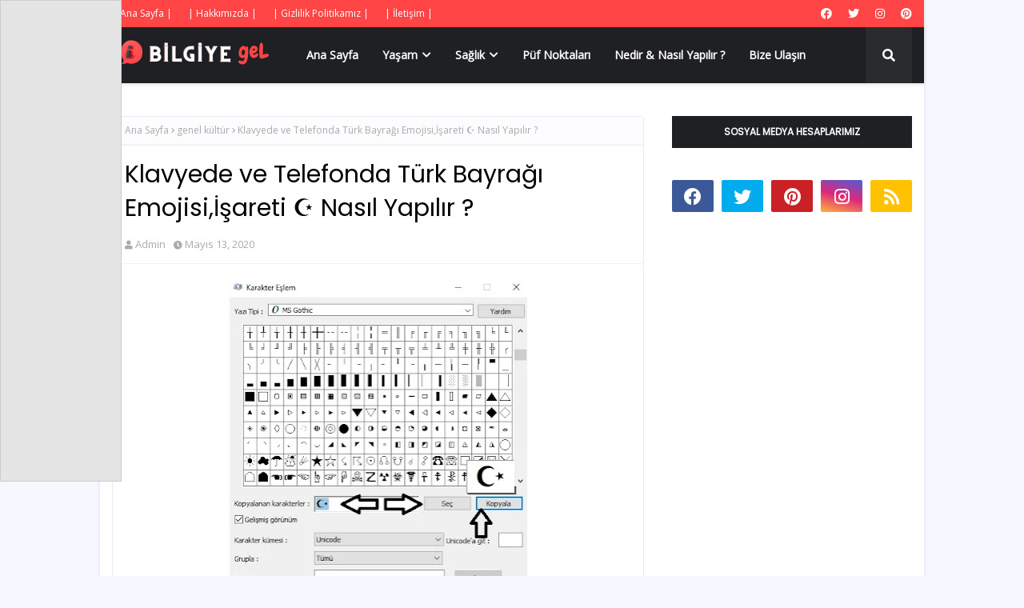

--- FILE ---
content_type: text/html; charset=utf-8
request_url: https://www.google.com/recaptcha/api2/aframe
body_size: 258
content:
<!DOCTYPE HTML><html><head><meta http-equiv="content-type" content="text/html; charset=UTF-8"></head><body><script nonce="JYWRkbdYRYy9skJbmmfDIA">/** Anti-fraud and anti-abuse applications only. See google.com/recaptcha */ try{var clients={'sodar':'https://pagead2.googlesyndication.com/pagead/sodar?'};window.addEventListener("message",function(a){try{if(a.source===window.parent){var b=JSON.parse(a.data);var c=clients[b['id']];if(c){var d=document.createElement('img');d.src=c+b['params']+'&rc='+(localStorage.getItem("rc::a")?sessionStorage.getItem("rc::b"):"");window.document.body.appendChild(d);sessionStorage.setItem("rc::e",parseInt(sessionStorage.getItem("rc::e")||0)+1);localStorage.setItem("rc::h",'1768887528294');}}}catch(b){}});window.parent.postMessage("_grecaptcha_ready", "*");}catch(b){}</script></body></html>

--- FILE ---
content_type: text/javascript; charset=UTF-8
request_url: https://www.bilgiyegel.com/feeds/posts/default?max-results=3&start-index=2&alt=json-in-script&callback=jQuery112406109660495140838_1768887525906&_=1768887525907
body_size: 24833
content:
// API callback
jQuery112406109660495140838_1768887525906({"version":"1.0","encoding":"UTF-8","feed":{"xmlns":"http://www.w3.org/2005/Atom","xmlns$openSearch":"http://a9.com/-/spec/opensearchrss/1.0/","xmlns$blogger":"http://schemas.google.com/blogger/2008","xmlns$georss":"http://www.georss.org/georss","xmlns$gd":"http://schemas.google.com/g/2005","xmlns$thr":"http://purl.org/syndication/thread/1.0","id":{"$t":"tag:blogger.com,1999:blog-5972474180087693290"},"updated":{"$t":"2025-05-26T02:34:16.455+03:00"},"category":[{"term":"genel kültür"},{"term":"nedir nasıl yapılır"},{"term":"sağlık"},{"term":"hayvanlar alemi"},{"term":"kadın çocuk"},{"term":"teknoloji bilim"},{"term":"mutfak"},{"term":"püf noktaları"},{"term":"spor"},{"term":"günlük burç yorumları"},{"term":"tarih sanat"},{"term":"rüya tabirleri"},{"term":"ekonomi finans"},{"term":"güncel yayinlar"},{"term":"genel kütür"},{"term":"haber"},{"term":"sözler"},{"term":"Altılı Tahmin"},{"term":"nasıl yapılır"},{"term":"yaşam"},{"term":"müzik"},{"term":"ne demek"},{"term":"nedir"},{"term":"Büyük Köpek Cinsleri Ve Özellikleri Nelerdir"},{"term":"Ne İşe Yarar"},{"term":"kan tahlilinde hamilelik ne zaman anlaşılır"},{"term":"kulak çınlaması nasıl geçer"},{"term":"masallar"},{"term":"reçeller"},{"term":"saglik"},{"term":"salyangozlar nasıl ürer"},{"term":"uzman öğretmenlik"},{"term":"'Bipolar Bozukluk' 'Bipolar Hastalığı'"},{"term":"'horlama nasıl engellenir"},{"term":"1 Megapiksel Kaç Piksel Eder ? Megapiksel  ? Megapiksel"},{"term":"1-7 Mayıs 2023 Haftalık Burç Yorumları (Aşk"},{"term":"10 Mart 2021 Çarşamba Günlük Burç Yorumları"},{"term":"11 Mart 2021 Perşembe Günlük Burç Yorumları"},{"term":"14 Temmuz 2022 Perşembe Günlük Burç Yorumlari"},{"term":"15 Temmuz 2022 Günlük Burç Yorumları"},{"term":"16 Temmuz 2022 Cumartesi Günlük Burç Yorumları"},{"term":"17 Temmuz 2022 Pazar Günlük Burç Yorumları"},{"term":"18 Temmuz 2022 Pazartesi Günlük Burç Yorumları"},{"term":"2023 Yks Sınav Giriş Yeri"},{"term":"2023 Yks Sınav Giriş Yeri Öğrenme Ekranı"},{"term":"21 Kasım 2021 Pazar Günlük Burç Yorumları"},{"term":"22 Kasım Pazartesi 2021 Pazartesi Günlük Burç Yorumları"},{"term":"22 Ocak 2022 Cumartesi Günlük Burç Yorumları"},{"term":"23 Ocak 2022 Pazar Günlük Burç Yorumları"},{"term":"24 Ağustos 2021 Salı Günlük Burç Yorumları"},{"term":"24 Ocak 2022 Pazartesi Günlük Burç Yorumları"},{"term":"25 Ağustos 2021 Çarşamba Günlük Burç Yorumları"},{"term":"25 Ocak 2022 Salı Günlük Burç Yorumları"},{"term":"26 Ağustos 2021 Çarşamba Günlük Burç Yorumları"},{"term":"26 Ocak 2022 Çarşamba Günlük Burç Yorumları"},{"term":"27 Ağustos 2021 Cuma Günlük Burç Yorumları"},{"term":"28 Ağustos 2021 Cumartesi Günlük Burç Yorumları"},{"term":"29 Ağustos 2021Pazar Günlük Burç Yorumları"},{"term":"3 Nisan 2023 Pazar Adana Altılı Ganyan tahminini"},{"term":"3 Nisan 2023 Pazar İzmir Altılı Ganyan tahminini"},{"term":"30 Ağustos 2021 Pazartesi Günlük Burç Yorumları"},{"term":"31 Ağustos 2021 Salı Günlük Burç Yorumları"},{"term":"36 Numara Ayak"},{"term":"4 Mayıs 2021 Salı Günlük Burç Yorumu"},{"term":"4 yapraklı yonca"},{"term":"5 Eylül 2021 Pazar Günlük Burç Yorumları"},{"term":"5 Mayıs 2021 Çarşamba Günlük Burç Yorumları"},{"term":"6 Eylül 2021 Pazartesi Günlük Burç Yorumları"},{"term":"6 Mayıs 2021 Perşembe Günlük Burç Yorumları"},{"term":"9 Mart Günlük Burç Yorumları"},{"term":"A4 Kağıt Boyutları"},{"term":"AI nedir"},{"term":"Abur Cubur Zararları"},{"term":"Adet Olan Hayvanlar Nelerdir"},{"term":"Adrenalin Vücuda Faydaları Nelerdir ? güncel yayınlar"},{"term":"Aerobik Kapasite Nasıl GEliştirilir"},{"term":"Afrodizyak Bitkiler Nelerdir"},{"term":"Age Nedir Tıp"},{"term":"Aikido Nedir"},{"term":"Akhal Teke Atı Özellikleri"},{"term":"Akran Zorbalığı Nasıl Önlenir"},{"term":"Akran Zorbalığı Nedir"},{"term":"Akrilik Halı Nedir"},{"term":"Akrilik Kumaş Nedir"},{"term":"Akrilik Kumaş Özellikleri Nelerdir"},{"term":"Aks Nedir Ne İşe Yarar"},{"term":"Aktivist Anlamı"},{"term":"Akustik Delta Terapisi Nedir"},{"term":"Alerjik Rinit Tedavi Nedir Nasıl Tedavi Edilir"},{"term":"Alkali Diyet Nedir"},{"term":"Allık Nedir Nasıl Sürülür"},{"term":"Aloe Veranın Saça Faydaları Nelerdir"},{"term":"American Bobtail Kedisi Özellikleri"},{"term":"Ampute Futbol Nedir Nasıl Oynanır"},{"term":"Anal Fissür"},{"term":"Anason Nedir Kullanım Alanları Nelerdir"},{"term":"Anlamı ?"},{"term":"Anlık Altın Fiyatlarını Öğren"},{"term":"Antioksidan Nedir"},{"term":"Antioksidanlar Nelerdir"},{"term":"Anüs Nedir"},{"term":"Aperatif Ne Demek"},{"term":"Apple Airpods Studio Özellikleri Nelerdir"},{"term":"Arap Atı Irk Özellikleri Nelerdir"},{"term":"Areola Nedir"},{"term":"Argan Yağının Saça Faydaları Nelerdir"},{"term":"Arnavut Kaldırımı Hikayesi"},{"term":"Arnavut Kaldırımı Nedir"},{"term":"Artezyen Kuyu"},{"term":"Asetonsuz Oje Çıkarma Yöntemleri Nelerdir"},{"term":"Asgari Ücret 2023 Temmuz"},{"term":"Assam Çayı Nedir"},{"term":"Astronot Ne Yapar"},{"term":"Astım Hastaları Hangi Sporları Yapabilir"},{"term":"At Gibi Kadın NeDemek"},{"term":"At Irkları ve Özellikleri"},{"term":"At Sesi Mp3 İndir"},{"term":"At Sesi İndir"},{"term":"Atelofobik Kişilik"},{"term":"Ateş Böceği Nasıl Işık Saçar"},{"term":"Atletizm Atma Branşları"},{"term":"Atletizm Dalları Nelerdir"},{"term":"Atletizm Çekiç Atma"},{"term":"Atom Karınca Nedir"},{"term":"Avakado Nasıl Yenir ? Avakado Yemenin 23 Lezzetli Yolu"},{"term":"Avokado Saç Maskesi Tarifi"},{"term":"Ayak Mantarı Nedir Nasıl Tedavi Edilir"},{"term":"Ayakkabı Numara Tablosu"},{"term":"Ayakta Siğil Tedavisi"},{"term":"Ayva İle Gamze Yapma"},{"term":"Ayılar Neden Kış Uykusuna Yatar"},{"term":"Azdırıcı Besinler Nelerdir"},{"term":"Azotlu Gübre Nedir"},{"term":"Ağaçların Yosun Tutmuş Tarafı Hangi Yönü Gösterir"},{"term":"Ağız Kokusu Kesin Çözüm Yolu"},{"term":"Ağız Kokusu Nasıl Geçer"},{"term":"Ağız Kokusu Neden Olur"},{"term":"Aşırı Terleme Nedir Nasıl Tedavi Olur"},{"term":"Aşırı Üşümenin10 Nedeni"},{"term":"B2 Vitamini Nedir"},{"term":"Bacak Ve Kol Ağrısı Nedenleri"},{"term":"Badem Göz Makyaj Teknikleri"},{"term":"Badem Göz Nedir"},{"term":"Badem Göz Özellikleri Nelerdir"},{"term":"Bademcik Taşı Nasıl Düşürülür"},{"term":"Bademcik Taşı Nasıl Temizlenir"},{"term":"Bademcik Taşı Nedir"},{"term":"Badminton Oyun Kuralları Nelerdir"},{"term":"Baharatlar Neden Burun Akıntısı Yapar ?"},{"term":"Bal Porsuğu Özellikleri Nelerdir"},{"term":"Balsam Özellikleri Balsam Ne Demek"},{"term":"Balzemik Sirke Nedir Faydaları Nelerdir"},{"term":"Balıklar Neden Yan Yüzer"},{"term":"Baramotre Nedir Özellikleri Nelerdir"},{"term":"Basit Karbonhidratlar"},{"term":"Bağışıklık Güçlendirici Besinler"},{"term":"Bağışıklığı Güçlendiren Doğal Besinler Nelerdir"},{"term":"Başöğretmenlik Çalışma Kitabı İndir (PDF ve WORD)"},{"term":"Bebe Kolanyası"},{"term":"Bebek Uyutan Ses İndir"},{"term":"Beden Dili Özellikleri"},{"term":"Begonya Çiçeği Nasıl Bakılır"},{"term":"Bektaşi Üzüm Nedir Faydaları Nelerdir"},{"term":"Bel Çevresindeki Yağlar Nasıl Yok Edilir"},{"term":"Bereket Duası Nedir"},{"term":"Bernese Dağ Köpeği Özellikleri Nelerdir"},{"term":"Beyaz Fasülye Nedir Faydaları Nelerdir"},{"term":"Beyaz Papatya Anlamı Nedir"},{"term":"Beyaz Saç Neden Çıkar"},{"term":"Beyin Nasıl Çalışmaktadır"},{"term":"Beşeri Bilimler Nelerdir ?"},{"term":"Beşik Kertmesi Evliliği Nedir.? Beşik Kertmesi Nasıl Yapılır  Beşik Kertmesi"},{"term":"Beşik kertmesi ne demek"},{"term":"Bilgisayarda Ekran Görüntüsü Nasıl Alınır"},{"term":"Bilgisayarda Programsız Virüsten Nasıl Kurtulunur"},{"term":"Bilgisayarda WhatsApp Nasıl Kullanılır"},{"term":"Bir Haftada Neden 7 Gün Vardır"},{"term":"Bira Mayası Nerelerde Kullanılır"},{"term":"Bisiklet Sporları"},{"term":"Bisküvi ve Puf Yorgan Nasıl Yapılır ve Dikilir"},{"term":"Biyoenstrümantasyon Nedir ? genel kültür"},{"term":"Bocce Petank Oyun Kuralları"},{"term":"Bolu Besyo 2021 Yılı Yetenek Sınavı Kılavuzu"},{"term":"Borsa Yatırım Fonu Nedir"},{"term":"Bot Sineği Nedir"},{"term":"Bot Sineğinden Nasıl Kurtulunur"},{"term":"Bot Sineğinin Zararları Nelerdir"},{"term":"Bot sineği lavrası"},{"term":"Boyun Sakalı Nasıl Kesilir ?"},{"term":"Boyun Sakalı Nedir Neden Farklı Görünür"},{"term":"Boğaz Yanması Nasıl Tedavi Edilir"},{"term":"Boğaz Yanmasına Ne İyi Gelir"},{"term":"Bungalov Dağ Evi Nedir"},{"term":"Bungolav Ev Nedir"},{"term":"Burun Apse Tedavisi"},{"term":"Burun Konturu Nasıl Yapılır"},{"term":"Burun Üstü Kıllardan Nasıl Kurtulurum"},{"term":"Burun İltihabı Tedavisi"},{"term":"Buğulu Göz Makyajı"},{"term":"Böbrek Enfeksiyonu Nasıl Tedavi Edilir"},{"term":"Böbrekte Kum ve Taş Düşürme"},{"term":"Cadı Kazanı Nedir Ne Demek"},{"term":"Cam Resimleri Örenkleri"},{"term":"Charter Uçuş"},{"term":"Charter Uçuş Nedir"},{"term":"Cillte Siyah Leke Neden Olur Nasıl Geçer"},{"term":"Cinsel Gücü Arttıran Besinler"},{"term":"Crohn Hastalığı Nedir ? Crohn Hastalığının Belirtileri Nelerdir ? Crohn hastalığı Tedavi Yöntemleri Nelerdir ?"},{"term":"Cuma Duası Nedir"},{"term":"Cuma Duası Öğren"},{"term":"Cumartesi Kargolar Açıkmı"},{"term":"D Vitamini Eksikliği Hangi Hastalıklara Yol Açar"},{"term":"Dalış Çeşitleri Nelerdir"},{"term":"Dart Nedir"},{"term":"Darı Unu Özellikleri"},{"term":"Dağ Evi Nedir"},{"term":"Dağ Köpekleri"},{"term":"Defne Yaprağı Nasıl Yapılır ? Defne Yaprağı Nasıl  Yakılır ?"},{"term":"Deloday Faydaları"},{"term":"Demineralizasyon Nedir ? Demineralizasyon Nedir Tıp ? Demineralizasyon Ne Demek ?"},{"term":"Deniz Salyası"},{"term":"Deniz Tuzu Nedir ?"},{"term":"Deodorant Sabunu Nasıl Yapılır"},{"term":"Deri  Hastalıkları ve Tedavi Yolları"},{"term":"Deride Alerji Neden Olur Nasıl Tedavi Edilir"},{"term":"Derin Dondurucuda Et Ne Kadar Saklanır ?"},{"term":"Deve Eti Yemek Helal Mi"},{"term":"Deve Eti Yenir Mi"},{"term":"Dil Edinimi Nedir"},{"term":"Dil Neden Beyazlar ?"},{"term":"Dil Neden Şişer ?"},{"term":"Dilbilim Nedir"},{"term":"Dinozorlar Neden Nasıl Yok Olmuştur"},{"term":"Dirsek Ağısı Nasıl Geçer"},{"term":"Diz Ağrısı Tedavisi"},{"term":"Diz Sinir Hasarı Nasıl Anlaşılır"},{"term":"Diş Fırçası Nasıl Olmalıdır"},{"term":"Diş Fırçası Nasıl Temizlenir ?"},{"term":"Diş Kaplamaları Ne Zaman Değiştirilmeli ?"},{"term":"Diş Protezi Temizlik ve Bakım Önerileri"},{"term":"Dişil Enerji Nedir ?"},{"term":"Dj Jack Nedir"},{"term":"Dolap Hesap Aç"},{"term":"Dolgun dudak yapımı"},{"term":"Doğal"},{"term":"Doğal Gamze Yapma"},{"term":"Doğar Burun Makyajı Nasıl Yapılır"},{"term":"Doğum Günü Afişi Nasıl Hazırlanır"},{"term":"Drenaj Borusu"},{"term":"Dudak Üstü Siyah Nokta Tedavisi"},{"term":"Dudakta Kara Leke Tedavisi"},{"term":"Dumanlı Göz Makyajı Nedir Nasıl Yapılır"},{"term":"Duvar Neyle Nasıl Silinir"},{"term":"Döküm Reçinesi Özellikleri Nelerdir"},{"term":"Dünya İle İlgili Söylenmiş Güzel Sözler"},{"term":"Dünyanın En Büyük Uçağı"},{"term":"Dünyanın En Korkunç Filmleri"},{"term":"Dİsk Atma Nedir"},{"term":"E Vitamini Yağının Cilde ve Saça Faydaları Nelerdir"},{"term":"ETF Nedir"},{"term":"Ekmek Neden Küflenir"},{"term":"Eksenel Kuvvet Nedir"},{"term":"El Dezenfektanı Nedir Faydaları Nelerdir"},{"term":"El Falı Nasıl Bakılır"},{"term":"El Tırnakları Ayak Tırnaklarından Neden Daha Hızlı Büyür"},{"term":"Elektronik İmza Nedir"},{"term":"Elektrostatik Kuvvet Nedir"},{"term":"Eleştirel Düşünme Edebiyat"},{"term":"Elma Kabuğu Faydaları"},{"term":"Elvis Presley Kimdir"},{"term":"En Güzel Bebek Resimleri"},{"term":"En Güzel Erkek Ve Dişi Köpek İsimleri"},{"term":"En Güzel Kedi Resimleri"},{"term":"En İyi Animasyon Filmleri"},{"term":"Endüktif Yük Nedir"},{"term":"Epidiyaskop Nedir"},{"term":"Epidiyaskop Özellikleri Nelerdir"},{"term":"Ergoterapi Nedir Nasıl Uygulanır"},{"term":"Eritrosin Nedir"},{"term":"Erkek Çocuk Saç Kesim Modelleri Nelerdir"},{"term":"Esey Key"},{"term":"Esmer Şeker İle Peeling"},{"term":"Esmer Şekerin Cilde Faydaları Nelerdir"},{"term":"Esmer şeker maskesi nasıl yapılır"},{"term":"Esmerlere Yakışan Makyaj Renkleri"},{"term":"Esmerlere Yakışan Saç Renkleri"},{"term":"Ev Tarhana Çorbası Tarifi"},{"term":"Ev Yapımı Böğürtlen Reçeli Tarifi"},{"term":"Ev Yapımı Elma Reçeli Tarifi"},{"term":"Evde Bez Bebek Nasıl Yapılır"},{"term":"Evde Cilt Soyma Peeling Tarifi"},{"term":"Evde Hamster Nasıl Bakılır"},{"term":"Evde Kedi Maması Nasıl Yapılır ?"},{"term":"Evde Limon Ağacı Nasıl Bakılır"},{"term":"Evde Mum Nasıl Yapılır"},{"term":"Evde Portakal Reçeli Tarifi"},{"term":"Evde Salamura Tarifi"},{"term":"Evde Sincap Nasıl Bakılır"},{"term":"Evde Su Dalgası Saç Nasıl Yapılır"},{"term":"Evde İple Kaş ve Bıyık Alma Nasıl Yapılır"},{"term":"Everest Dağına Tırmanan Dağcılar Kimlerdir"},{"term":"Expigment Krem Ne İşe Yarar"},{"term":"Faaliyet Kar Marjı Formülü Nedir"},{"term":"Facebookta Mavi Tik Nasıl Alınır"},{"term":"Fahri Doktora Nedir Kime Verilir ?"},{"term":"Falabella Atı Özellikleri"},{"term":"Fare Kovucu Cihaz"},{"term":"Fare Özellikleri Nelerdir"},{"term":"Fava    \nFasülyesi Nasıl Yetişir"},{"term":"Fermente Süt Nedir"},{"term":"Fiber Optik İnternet Hızı Nedir"},{"term":"Fiber İnternet Nedir"},{"term":"Filtre Kahve Nedir Nasıl Yapılır"},{"term":"Finansal Danışmanlık Nedir Görevleri Nelerdir"},{"term":"Fitre Nedir Ne Zaman Verilir"},{"term":"Folik Asit Eksikliği Belirtileri Nelerdir"},{"term":"Folik Asit Nedir Özellikleri Nelerdir"},{"term":"Fonoloji Nedir"},{"term":"Ford Puma Teknik Özellikleri"},{"term":"Formalin Ne İşe Yarar"},{"term":"Formalin Nedir"},{"term":"Fransız Bulldog Resimleri"},{"term":"French Manikür Nasıl Yapılır"},{"term":"Frenk  Soğanı Nedir"},{"term":"Futsal Oyun Kuralları Nelerdir"},{"term":"Fırtına Sesi Mp3"},{"term":"Fırın Camı Nasıl Temizlenir"},{"term":"Fıtık Nasıl  Tedavi Edilir"},{"term":"G Noktası Nasıl Büyütülür"},{"term":"G-String"},{"term":"G-String Nedir"},{"term":"Gabardin Kumaş Nedir"},{"term":"Galatasarayın yeni sportif direktörü"},{"term":"Gamzeli Kadınlar Neden Çekicidir"},{"term":"Garnitür Nedir Nerelerede Nasıl Kullanılır"},{"term":"Gazlı Bez Faydaları"},{"term":"Gazlı Bez Tıp"},{"term":"Gelinler Neden Beyaz Giyer ?"},{"term":"Genç Yaşta Saç Beyazlaması Nedenleri"},{"term":"Geçmeyen Kulak Çınlaması Tedavisi"},{"term":"Giza Piramitleri"},{"term":"Gizli Numaradan Gelen Arama Nasıl Engellenir"},{"term":"Gizli Numardan Gizleme Nasıl Yapılır"},{"term":"Glikasyon Nedir"},{"term":"Glikolik Asit Ne İşe Yarar"},{"term":"Glikolik Asit Nedir"},{"term":"Glisemik İndeks Nedir"},{"term":"Glukagon Nedir Testi Neden Yapılır"},{"term":"Glutensiz Soya Sosu Nedir Nasıl Yapılır"},{"term":"Golf 8 Özellikleri Nelerdir"},{"term":"Gotik Saç Makyajı Nedir Nasıl Yapılır"},{"term":"Gotik Yazı Nedir"},{"term":"Grafoloji Nedir ?"},{"term":"Granül Nedir ?"},{"term":"Greyfurt Losyonu Nedir Neye Yarar"},{"term":"Gri Elbise Kombinleri Nasıl Olmalıdır"},{"term":"Göbek Eritme Püf Noktaları"},{"term":"Görgü Kuralları Nelerdir ?"},{"term":"Görgü Kuralları Örnekleri Nelerdir"},{"term":"Göz Makyajı Nasıl Yapılır"},{"term":"Göz Tansiyonu Nedir Nasıl Tedavi Edilir"},{"term":"Gül Mumu"},{"term":"Gül Nasıl Kurutulur"},{"term":"Gül Renkleri ve Anlamları Nelerdir"},{"term":"Güneyi Seven Bitki ve Sebzeler"},{"term":"Güneş Yanığı Tedavisi Nasıl Olur"},{"term":"Güneş Yanığı İzi Nasıl Geçer ?"},{"term":"Güneşten Yanmuş Dudaklar Nasıl Tedavi Edilir ?"},{"term":"Günün En Sıcak Saati Nedir"},{"term":"Günün En Sıcak Zamanı Nedir"},{"term":"Güvercin Eti Yenir mi ?"},{"term":"Güzel At"},{"term":"Gıda Boyası Neyden Yapılır ? Gıda Boyası Sağlığa Zararlı mıdır ?"},{"term":"Gıda Sanitasyonu Nedir"},{"term":"Halı Metrekare Hesaplama"},{"term":"Halı Nasıl Yıkanır"},{"term":"Ham Petrol Nedir"},{"term":"Hamile Kalmanızı Kolaylaştıracak İpucu"},{"term":"Hamilelik Belirtileri Nelerdir"},{"term":"Hamilelikte Düşük Belirtileri Nelerdir"},{"term":"Hamster Türleri Nelerdir"},{"term":"Hangi Kargolar Cumartesi Açıktır"},{"term":"Hardal Nedir Nasıl Yapılır"},{"term":"Hava Kütlesi Nedir"},{"term":"Havuz Topu Kuralları"},{"term":"Havuç Yüz Kremi Nasıl Yapılır"},{"term":"Hayvanlar Adet Olurmu"},{"term":"Haşere Kontrolu Nedir"},{"term":"Hemşireler  ve Doktorlar Neden Terlik Giyer ? Hastanede Çalışanlar Neden Terlik Gİyer ?"},{"term":"Hentbol Oyun Kuralları Nelerdir"},{"term":"Hes Kodu Nasıl Alınır"},{"term":"Hidrojen Bağı"},{"term":"Hindistan Cevizi Yağının Saça Faydaları"},{"term":"Hint Kınası Modelleri Nelerdir"},{"term":"Hipster Sakalı Nasıl Yapılır"},{"term":"Hipster Sakalı Nedir"},{"term":"Hollanda Lop Tavşanı Özellikler"},{"term":"Hologram Ne İşe Yarar"},{"term":"Hologram Nedir"},{"term":"Horlama Yastığı"},{"term":"Horlamaya Karşı Dua"},{"term":"Hoş Koku Özellikleri"},{"term":"Html Meta Etiket Kodu Nedir"},{"term":"Html Nedir"},{"term":"Hİnt Dutu Faydaları Nelerdir"},{"term":"Hız Limitleri Nelerdir"},{"term":"Islık Nasıl Çalınır"},{"term":"Islık Sesi Mp3"},{"term":"Jajoba Yağı Nedir Faydaları Nelerdir"},{"term":"Jel Manikur Nasıl Yapılır"},{"term":"KOjik Asit Nedir Faydaları Nelerdir"},{"term":"KUrbağacık Anahtar Nedir"},{"term":"Kablosuz Ağ Kartı Nedir"},{"term":"Kadın Ne İster?"},{"term":"Kadın Ruhundan Anlamak"},{"term":"Kadınlar Erkeklerden Ne İster"},{"term":"Kadınlarda Yumurta Çatlamasının Belirtileri Nelerdir ? Kadınlarda Ovulasyon Belirtileri Nelerdir ?"},{"term":"Kadınlarda İdrar Yolu Enfeksiyonu"},{"term":"Kadınların Erkeklerden Beklentileri"},{"term":"Kafeinli Sabun Nedir Ne İşe Yarar"},{"term":"Kahve Falında Ördek Anlamı"},{"term":"Kahverengi Diş Lekeleri Nasıl Tedavi Edilir"},{"term":"Kakao Yağı Sabunu Nedir Faydaları Nelerdir"},{"term":"Kalamata Zeytin"},{"term":"Kalibrasyon  Eğrisi Nedir"},{"term":"Kalibrasyon Eğrisi Nasıl Çizilir? Kalibrasyon Eğrisi Hesaplama"},{"term":"Kalçadaki Çıban İzleri Nasıl Geçer"},{"term":"Kalıcı Dolgun Dudak Nasıl Yapılır"},{"term":"Kalıcı Perma Nasıl Yapılır"},{"term":"Kan ve İdrar Testi ile Hamilelik Öğrenmek"},{"term":"Kanül Nedir Kanül Nasıl Takılır"},{"term":"Kapari Nedir faydaları Nelerdir"},{"term":"Kapari Özellikleri Nelerdir ? mutfak"},{"term":"Kaplumbağa Nasıl Bakılır"},{"term":"Kapı Pervazı"},{"term":"Kapı Pervazı Nedir"},{"term":"Kapı Sövesi"},{"term":"Kapı Sövesi Nedir"},{"term":"Kara kedi İsimleri"},{"term":"Karabuğday Nedir"},{"term":"Karaciğeri Koruyan Besinler"},{"term":"Karaciğeri Yenileyen Kür"},{"term":"Karadul Örümceği Özellikleri Nelerdir"},{"term":"Karadul Örümceği İle İlgili İlginç Bilgiler"},{"term":"Karagenan Nedir"},{"term":"Karanfilli Çayının Faydaları Nelerdir"},{"term":"Karbondioksit Zehirlenmesi Nedir Nasıl Tedavi Edilir"},{"term":"Kargolar Saat Kaçta Açılır"},{"term":"Kargolar Saat Kaçta Kapanir"},{"term":"Kargolarin Çalışma Saatleri Nedir"},{"term":"Karizma İnsan Özellikleri"},{"term":"Karma Cilt Nedir ? Kimlere Karma Ciltli Denir ? Karma Cilt Özellikleri Nelerdir"},{"term":"Karter Nedir Ne İşe Yarar"},{"term":"Karton Ambalaj Nedir"},{"term":"Karın Yağları Nasıl Erir"},{"term":"Karınca Duası Anlamı Nedir"},{"term":"Karınca Duası Nedir"},{"term":"Karıncalar Ne Yer Nasıl Beslenir"},{"term":"Karıncalar Neden Tek Sıra Halinde Yürüyor ?Karıncalar Su İçer mi ?"},{"term":"Karıncalar Su İçer Mi"},{"term":"Kast Sistemi Tablosu"},{"term":"Kastrasyon"},{"term":"Katalizör Nedir"},{"term":"Katalizör Nerede Kullanılır"},{"term":"Katlanır Bisiklet"},{"term":"Kawasaki Hastalığı Nedir Belirtileri Nelerdir"},{"term":"Kaydi Envanter Nedir"},{"term":"Kaz Tüyü Yastık Nasıl Yıkanır"},{"term":"Kaşkorse Nedir"},{"term":"Kaşıntı Tozu"},{"term":"Kedi Cinsleri ve Özellikleri Nelerdir"},{"term":"Kedi Nasıl Kısırlaştırılır"},{"term":"Kediler Hakkında İlginç Bilgiler"},{"term":"Kediler Neden Kusar Tedavisi Nasıldır"},{"term":"Kedilerde Kabızlık Nasıl Geçer"},{"term":"Kedilerde İshal Tedavisi"},{"term":"Kedilerde İshal Tedavisi Nasıl Olur"},{"term":"Kedilerde İshale Ne İyi Gelir"},{"term":"Kedim Kabız"},{"term":"Kelimelik Hilesi"},{"term":"Kemik İliği Ödemi Nedir Nasıl Tedavi Edilir"},{"term":"Kengen Suyu Nedir"},{"term":"Kepek Nedir Neden Olur Nasıl Geçer"},{"term":"Kereviz Faydaları"},{"term":"Kereviz Sapı Nedir"},{"term":"Kerevizin Sağlığa Faydaları"},{"term":"Keçiler Hakkında Bilgi"},{"term":"Keşiş Nasıl Olunur"},{"term":"Keşiş Nedir"},{"term":"Kiremit Ölçüleri Nelerdir"},{"term":"Kirpi Nasıl Evcilleştirilir"},{"term":"Kirpi Yuvası Nasıl Yapılır"},{"term":"Kişniş Nedir Nerede Yetişir"},{"term":"Klavyede @ İşareti Nasıl Çıkar"},{"term":"Klavyede Derece İşareti ( ° )  Nasıl Yapılır"},{"term":"Klavyede Kalp İşareti Nasıl Çıkar"},{"term":"Klavyede ve Telefonda Türk Bayrağı Nasıl Çıkar"},{"term":"Klitoris Nasıl Büyütülür"},{"term":"Kolajenin Cilde Faydaları"},{"term":"Komutla Wifi Şifre Bulma"},{"term":"Konfetili Balon Nasıl Yapılır"},{"term":"Konsantrasyon Bozukluğu Neden Olur"},{"term":"Konsantrasyon Nedir"},{"term":"Konyak Nasıl Yapılır"},{"term":"Korfball Nedir Nasıl Oynanır"},{"term":"Korkunç Filmler Listesi"},{"term":"Koyun Eti ile Kuzu Eti Arasındaki Farklar Nelerdir"},{"term":"Koyun Pletensası Ne İşe Yarar"},{"term":"Koç Burcu Hangi Aydır ?"},{"term":"Kral Arthur Efsanesi Nedir"},{"term":"Kral Arthur Kimdir"},{"term":"Kral Arthur Yuvarlak Masa Şovalyeleri"},{"term":"Kraliçe Arı Sendromu"},{"term":"Kriket Nedir Nasıl Oynanır"},{"term":"Kripto Para Nedi"},{"term":"Kristal Şeker Nedir"},{"term":"Kulak Memesinde Sivilce Nasıl Geçer ?"},{"term":"Kulak Memesinde Top Gibi Şişlik Neden Olur"},{"term":"Kulak Zarı Ameliyatı"},{"term":"Kulak Çınlaması İlacı"},{"term":"Kulak Çınlamasına Ne İyi Gelir"},{"term":"Kulaklar Neden Kızarır"},{"term":"Kumkuat Nedir Nasıl Yenir"},{"term":"Kunta Kinte Kimdir ?"},{"term":"Kuru Hücreli Pi Özellikleri Nelerdir"},{"term":"Kuruyan Rimel Tekrar Nasıl Kullanılır ?"},{"term":"Kuş Biti Nasıl Temizlenir"},{"term":"Kuş Boyama Resim Sayfaları"},{"term":"Kuş Boyama Sayfası"},{"term":"Kuş Boyama Sayfası İndir"},{"term":"Kuş Parazitleri Nasıl Temizlenir"},{"term":"Kuşlarda İshal Tedavisi"},{"term":"Kök Hücre Teknolojisi Nedir"},{"term":"Köpek Kuyruk Sallama Anlamları"},{"term":"Köpekler Neden Kuyruk Sallar"},{"term":"Köpeklerde Ağız Diş Bakımı"},{"term":"Köpeklerde Ağız Kitlesi Nasıl Geçer"},{"term":"Köpeklerde Göz Enfeksiyonu"},{"term":"Köpeklerde Koronavirüs Belirtileri"},{"term":"Köpeklerde Pire İle Mücadele"},{"term":"Köpeklerde Tırnak Nasıl Kesilir"},{"term":"Körling Oyun Kuralları Nedir"},{"term":"Köstebek Tuzağı Nasıl Kurulur"},{"term":"Köy Tavuğu Nasıl Beslenir"},{"term":"Kültür Şoku"},{"term":"Kültür Şoku Ne Demek"},{"term":"Kültür Şoku Nedir"},{"term":"Küçük At Cinsleri"},{"term":"Küçük At Irkları"},{"term":"Küçük Köpek Cinsleri ve Özellikleri Nelerdir"},{"term":"Kıl Dönmesi Neden Olur"},{"term":"Kırkkilit Otunun (At Kuyruğu Otu ) Faydaları Nelerdi"},{"term":"Kırmızı Renk Nasıl Oluşur"},{"term":"Kırık Buğday Nedir Nerelerde Kullanılır"},{"term":"Kıvanç Tatlıtuğ Abisi"},{"term":"Kıyafetlerden Mürekkep Lekesi Çıkarma Yolları"},{"term":"Kızılcık Meyvesi Faydaları Nelerdir"},{"term":"Lakros Sporu Nedir"},{"term":"Laminat Nedir Ne İşe Yarar"},{"term":"Lanolin Nedir Nasıl Elde Edilir"},{"term":"Lazer Yazıcı Nasıl Çalışır"},{"term":"Limon Suyu Sağlıya Faydalı Mı ?"},{"term":"Limon Yağı Terapisi Nedir Faydaları Nelerdir"},{"term":"Lor Peyniri Nedir Evde Nasıl Yapılır"},{"term":"Losyon Nedir"},{"term":"Luis Campos transfer"},{"term":"Lyme Hastalığı Nedir Nasıl Tedavi Edilir"},{"term":"Maden Suyuyla Zebra Kek Nasıl Yapılır"},{"term":"Magnetron Nedir"},{"term":"Magnezyum Eksikliği Nedir Nasıl Anlaşılır Nasıl Tedavi Edilir"},{"term":"Mandarin Ördeği Özellikleri Nelerdir"},{"term":"Mantarlı Ve Brüksel Lahanalı Pizza Tarifi"},{"term":"Margarita Pizza Nedir"},{"term":"Masa Tenisi Oyun Kuralları"},{"term":"Masal Okuma Kadife Tavşan"},{"term":"Mavi Yumurta Nedir Faydaları Nelerdir"},{"term":"Megapiksel Ne İşe Yarar?"},{"term":"Mekik Koşu Testi Hesapla"},{"term":"Mekik Koşusu Nasıl Yapılır"},{"term":"Mekik Nasıl Çekilir"},{"term":"Melanin Nedir"},{"term":"Melanin Nerede Bulunur"},{"term":"Melike Şahin Kimdir"},{"term":"Melike Şahin Kimle Evlendi"},{"term":"Memede Areola Nedir"},{"term":"Meni Rengi Nasıl Olmalı"},{"term":"Menisküs Yırtığı Nasıl Tedavi Edilir"},{"term":"Menopoz Döneminde  Anksiyete Görülmesi"},{"term":"Menopozun Psikolojik Boyutu Nasıldır"},{"term":"Mentor Nedir"},{"term":"Mentorluk Nedir"},{"term":"Merinos Yünü Özellikleri"},{"term":"Mevlana Kimdir Mevlana Sözleri Nelerdir"},{"term":"Mezomorf Vücut Tipleri Nelerdir"},{"term":"Mickey Mouse Nedir ?"},{"term":"Midilli Atı Özellikleri Nelerdir"},{"term":"Modem Şifremi Nasıl Bulurum"},{"term":"Monopol Anten Nedir ?"},{"term":"Monosodyum Fosfat Nedir"},{"term":"Monosodyum Fosfat Nerelerde Kullanılır"},{"term":"Mor Ekmek Nasıl Yapılır"},{"term":"Mor Havuç Turşusu Nasıl Yapılır"},{"term":"Mor Renk Nasıl Elde Edilir"},{"term":"Morfolojik Analiz Yöntemi"},{"term":"Motokros Nedir"},{"term":"Mp Ne Demek ? Megapiksel nedir?"},{"term":"Muhabbet Kuşu Eğitimi"},{"term":"Muhabbet Kuşu Konuşturma"},{"term":"Muhabbet Kuşu Tedavisi Nasıl Olur"},{"term":"Muhasebeci Ne İş Yapar"},{"term":"Mum İçin Gerekli Malzemeler"},{"term":"Mumlu İplik Nedir Nasıl Yapılır"},{"term":"Muscoflex Duo Jel Ne İşe Yarar"},{"term":"Muz Nasıl Saklanır"},{"term":"Mülayim Nedir Ne Demek"},{"term":"Mürekkep Lekesi Giysiden Nasıl Çıkar"},{"term":"Mürekkep Nasıl Çıkar"},{"term":"Mürekkepsiz Dövme Nasıl Yapılır"},{"term":"Müsilaj Neden Oluşur"},{"term":"Müzayede Nedir?"},{"term":"Mısır Ekmeği Tarifi"},{"term":"Mısır Mutfağına Ait Yemekler"},{"term":"Mısır Unundan Ekmek Tarifi"},{"term":"Naneli Dudak Balmı Tarifi"},{"term":"Nanit Ne"},{"term":"Nasıl Geçer ?"},{"term":"Nasıl Oynanır Dart Oyun Kuralları Nelerdir"},{"term":"Nasır Nedir Nasıl Tedavi Edilir"},{"term":"Ne Demek ? Atom Karınca Lakaplı Futbolcu Kimdir ?"},{"term":"Nelerde Var ? sağlık"},{"term":"Nirnanaya Nasıl Ulaşılır"},{"term":"Nirvana Nedir"},{"term":"No To Racism Nedir"},{"term":"Nod32 Güncel Key"},{"term":"Nod32 Key"},{"term":"Noel Anlamı Nedir ?genel kültür"},{"term":"Noni Nedir"},{"term":"Noni Nerede Yetişir"},{"term":"Normal Tansiyon ölçüm Değerleri Nedir"},{"term":"Nörolog Ne İş Yapar"},{"term":"Odnoklassniki Nedir ? Odnoklassniki Hesap Nasıl Açılır ? Odnoklassniki Aç"},{"term":"Ofsayt Nedir ?"},{"term":"Okru Nedir ? güncel yayınlar"},{"term":"Oksidasyon Nedir"},{"term":"Optimist Nedir"},{"term":"Orta Boy Köpek Cinsleri ve Özellikleri Nelerdir"},{"term":"Ortez ve Protez Nedir"},{"term":"Ortopedik Yastık Nedir"},{"term":"Oryantiring Nedir"},{"term":"Osho Kimdir Ünlü Sözleri Nelerdir"},{"term":"Otizm Belirtileri"},{"term":"Otostopçu Parmağı Nedir"},{"term":"Otur Uzan Testi Nasıl Yapılır"},{"term":"Overbite Nedir Tedavi Yöntemi Nasıldır"},{"term":"Ozon Jeneratörü Nedir"},{"term":"Ozonizer Nedir"},{"term":"PC İçin GTA 5 Hileleri Nelerdir"},{"term":"Palyaço Boyama Resmi İndir"},{"term":"Pamuk İpliği Nedir Nasıl Yapılır"},{"term":"Paparazzi Nedir"},{"term":"Papatya Anlamı Nedir"},{"term":"Papatya Çayının Faydaları Nelerdir"},{"term":"Papatya Çiçeği Özellikleri Nelerdir"},{"term":"Papaya Meyvesi Nedir Faydaları Nelerdir"},{"term":"Para"},{"term":"Paradil Ne"},{"term":"Parlak Saç İçin Saç Nasıl Kurutulur"},{"term":"Parmakla Islık Çalma Nasıl Yapılır"},{"term":"Pasif Ofsayt Nedir"},{"term":"Paslı Vida Nasıl Açılır ?"},{"term":"Pastel Renkler Hangileridir"},{"term":"Pastel Renkler Kartelası"},{"term":"Pastel Renkleri Göster"},{"term":"Pasör Görevleri"},{"term":"Patates Kabuğu Besin Değerleri"},{"term":"Patates Unu Nedir Nasıl Yapılır"},{"term":"Paçuli Bitkisi Nedir ?"},{"term":"Pcde Chorme İndirme Hızı Nasıl Arttırılır"},{"term":"Pekin Sosu Nedir Nasıl Yapılır"},{"term":"Pekinez Köpeği Cinsi Özellikleri Nelerdir"},{"term":"Pekingese Köpek Cinsi Özellikleri"},{"term":"Pembe Gürültü Nedir ?"},{"term":"Pembe Papatya Anlamı Nedir"},{"term":"Pen Driver Nedir"},{"term":"Peri Ne Demek"},{"term":"Peri Nedir"},{"term":"Periyodik Cetvel Göster"},{"term":"Periyodik Cetvel Nedir"},{"term":"Periyodik Tablo İndir"},{"term":"Peynir Altı Suyu"},{"term":"Piksel Nedir"},{"term":"Plastik Laminant Nedir"},{"term":"Polarize Gözlük Nedir"},{"term":"Polarize Gözlük Özellikleri Nelerdir"},{"term":"Polifenol Nedir ?"},{"term":"Polyester Hammaddesi Nedir ?"},{"term":"Polyester Nedir"},{"term":"Popüler Psikoloji Nedir"},{"term":"Portakal Marmelatı Nasıl Yapılır"},{"term":"Portakal Reçeli Tarifi"},{"term":"Posta Güvercini Nasıl Eğitilir"},{"term":"Prion Hastalığı Nedir"},{"term":"Prion Nedir"},{"term":"Programsız Harddisk Veri Kurtarma"},{"term":"Prototip Teorisi"},{"term":"Psikolojik Zorbalık Akran Zorbalığı Nedir"},{"term":"Psikomotor Öğrenme"},{"term":"Puf Yorgan Nasıl Yapılır"},{"term":"RF Kablo Ne İşe Yarar ?"},{"term":"RNA GÖREVLERİ NELERDİR"},{"term":"RNA NEDİR"},{"term":"Radyoaktivite Zararları"},{"term":"Raf Ömrü Nedir"},{"term":"Rahatlanan Renkler Hangileridir ?"},{"term":"Rahatlatıcı Sesler"},{"term":"Rektal Şırınga Nedir Ne İşe Yarar"},{"term":"Renkli Cam Nasıl Yapılır"},{"term":"Retkinin Atı İsmi Nedir"},{"term":"Retkitin Atının Adı Nedir"},{"term":"Retro Giyim Tarzı"},{"term":"Reçel Saklama Yöntemleri Nelerdir"},{"term":"Reçelli Kurabiye Nasıl Yapılır"},{"term":"Rip Akıntısından Kurtulma Yöntemleri"},{"term":"Roller Coaster"},{"term":"Roller Coaster Nedir"},{"term":"Roş Aşana Bayramı Nedir ? güncel yayınlar"},{"term":"Rüyada Araba Görmek Ne Anlama Gelir"},{"term":"Rüyada Babanızın Öldüğünü Görmek Ne Anlama Gelir"},{"term":"Rüyada Dağ Görmek Ne Anlama Gelir"},{"term":"Rüyada Eski Ev Görmek Ne Anlam Gelir"},{"term":"Rüyada Kedi Görmek Ne Anlama Gelir"},{"term":"Rüyada Köpek Görmek Ne Anlama Nedir"},{"term":"Rüyada Merdiven İnmek ve Çıkmak Ne Anlama Gelir"},{"term":"Rüyada Taş Görmek Ne Anlama Gelir"},{"term":"Rüyada Yorgan Görmek Ne Anlama Gelir"},{"term":"Rüyada Yunus Görmek Ne Anlama Gelir"},{"term":"Rüyada Çikolata Görmek Ne Anlama Gelir"},{"term":"Rüzgar Sesi Mp3 İndir"},{"term":"Sakal Kıran Tedavisi"},{"term":"Sakal Nasıl Büyütülür"},{"term":"Sakatat İsimleri"},{"term":"Sakatatlar Nelerdir ?"},{"term":"Salon Futbolu Nedir"},{"term":"Sankapu Eye Nedir"},{"term":"Sarkık Göğüs Neden Olur"},{"term":"Satsuma Nedir ?"},{"term":"Satın Alma Yönetimi Nedir"},{"term":"Savaş Muhabiri Nasıl Olunur ?"},{"term":"Saç Derisi Hastalıkları Nasıl Geçer"},{"term":"Saç Kıran Nedir Nasıl Tedavi Edilir"},{"term":"Saç Manikürü Nedir Nasıl Yapılır"},{"term":"Saç Çıkaran Bitkiler Nelerdir"},{"term":"Saçlar Neden Beyazlar"},{"term":"Sağlık Çalışanları Neden TErlik Giyer"},{"term":"Sağlık)"},{"term":"Scar Doku Nasıl Tedavi Edilir"},{"term":"Seksolog Kimdir"},{"term":"Semen Nedir Nasıl Üretilir"},{"term":"Ses Banyosu Nedir Neye Yarar"},{"term":"Ses Bilim Nedir"},{"term":"Sevgi ve Aşk Nedir"},{"term":"Shakespeare Kimdir"},{"term":"Shakespeare eserleri  nelerdir"},{"term":"Shakespeare oyunları nelerdir"},{"term":"Shakespeare trajedileri nelerdir"},{"term":"Sigara Kağıdı Hammadesi"},{"term":"Sim Kart Nedir"},{"term":"Sinameki Çayı Faydaları Nelerdir"},{"term":"Sincap Özellikleri Nelerdir"},{"term":"Sinekler Ne Yer ? Sinekle Nasıl Beslenir ? Sinekler Hakkında İlginç Bilgiler Sineklerin Kaç Gözü Vardır?"},{"term":"Sivilce Lekeleri Nasıl Geçer"},{"term":"Siyah Nokta TedavileriDudak Çevresi Siyah Noktalar Nasıl Geçer"},{"term":"Siğil Nasıl Geçer"},{"term":"Siğil Neden Olur"},{"term":"Siğil İçin Bitkisel Tedavi"},{"term":"Siğile Ne İyi Gelir"},{"term":"Siğillere Doğal Çözüm"},{"term":"Skydiving Nedir"},{"term":"Soda Külü"},{"term":"Sodyum Karbonat"},{"term":"Sodyum Tripolifosfat Nedir"},{"term":"Sodyum Tripolifosfat Nerelerde Kullanılır"},{"term":"Sony Plastation Fiyatı"},{"term":"Sony Playstaion 5 Ne Zaman Çıkacak"},{"term":"Sosyal Beceriler Nasıl Gelişir"},{"term":"Soyu Tükenmekte Olan 10 Hayvan Hangisidir"},{"term":"Spektrofotometre Nedir"},{"term":"Spektrofotometre Nerede Kullanılır"},{"term":"Sperm Neden Pütürlü Gelir"},{"term":"Sperm Rengi Nasıl Olmalı"},{"term":"Sperm Rengi Neyi İfade Eder"},{"term":"Spiral Perma Evde Nasıl Yapılır"},{"term":"Spotify Müzik Listesi Nasıl Yapılır"},{"term":"Su Sesi Dinle"},{"term":"Su Sesi İndir"},{"term":"Su Topu Kuralları"},{"term":"Su Topu Nedir"},{"term":"Sudan Elektrik Nasıl Üretilir"},{"term":"Sulu Zımpara Nedir"},{"term":"Suriye Hamster Bakımı Nasıl Yapılır"},{"term":"Sözel Dilsel Zeka Özellikleri"},{"term":"Süt Neden Beyazdır"},{"term":"Sİm KArt Türleri Nelerdir"},{"term":"Sıcak Hava Bolunu Kaç Metre Yükselir ?"},{"term":"Sıkışan Fermuar Açma"},{"term":"Sıvı Propan Nedir ?"},{"term":"Sıvı Zehirlenmesi Nedir"},{"term":"T Vitamini Ne İşe Yarar"},{"term":"TIlsım Neden Yapılır"},{"term":"Tahvil Nedir Ne İçin Kullanılır"},{"term":"Tahıl Çeşitleri Nelerdir"},{"term":"Taklacı Güvercin Hakkında Bİlgiler"},{"term":"Tansiyon Düşüren Besinler Nelerdir"},{"term":"Tansiyon Nasıl Düşürülür"},{"term":"Tansiyon Nedir"},{"term":"Taoculuk Nedir"},{"term":"Taoizm Nedir"},{"term":"Taozim Felsefesi Nedir"},{"term":"Task Mate Nedir"},{"term":"Tavada Mısır Ekmeği"},{"term":"Tavşan Eti Yenir mi"},{"term":"Tavşan Özellikleri Nelerdir"},{"term":"Tavşanlar Neden Isırır"},{"term":"Tavşanların Kulakları Neden Sarkar;Sarkık Kulaklı Tavşan"},{"term":"Tayyare Nedir"},{"term":"Teknoloji Faydaları ve Zararları Nelerdir"},{"term":"Teknoloji Nedir ?"},{"term":"Telegram Web Giriş"},{"term":"Teletıp Nedir Nerelerde Kullanılır"},{"term":"Televizyon Nasıl Çalışır"},{"term":"Televizyon Türleri ve Çalışma Prensipleri"},{"term":"Tenis Kuralları"},{"term":"Terasta Bakabileceğiniz 10 Bitki"},{"term":"Tereyağ Nedir Nasıl Yapılır"},{"term":"Teyyare Nedir"},{"term":"Tiktok Giriş Yap"},{"term":"Tiktok Kaydol"},{"term":"Tilki Özellikleri Nelerdir"},{"term":"Toprak Drenajı"},{"term":"Topuk Ağrısı"},{"term":"Topuk Dikeni Nedir ? Topuk Dikeni Neden Olur Belirtileri Nelerdir ? Topuk Dikeni Röntgen Görüntüsü Topuk Dikeni Tedavisi? Topuk Dikeni Tedavisi Bitkisel"},{"term":"Totem Neden Yapılır ? Psikolojide Totem Nedir ? Şans Getiren Totemler ? totem neden yapilir"},{"term":"Toz Şeker Saklama İpuçları"},{"term":"Trafik Cezaları Nelerdir"},{"term":"Triger Kayışı Değişim Zamanı Nasıl Anlaşılır"},{"term":"Tropik Meyveler"},{"term":"Trüf Mantarı"},{"term":"Turkcell Paketleri"},{"term":"Turkcell Tarifeleri"},{"term":"Tutku Meyvesi Nedir"},{"term":"Tuğla Nasıl Yapılır ? Ateş Tuğlası Nasıl Yapılır?"},{"term":"Tv Frekansları"},{"term":"Twitter Card Nedir"},{"term":"Twitter Nasıl Siyah Mod Yapılır"},{"term":"Tılsım Nedir Nasıl Yapılır"},{"term":"Tırnak Batması Tedavisi Nasıl Olur"},{"term":"Tırnak Batmasına Ne İyi Gelir"},{"term":"USB Dongle Nedir"},{"term":"Usb 2.0 ile Usb 3.0 Arasındaki Fark Nedir ?"},{"term":"Usb Flash Bellek Nedir"},{"term":"Uyku Apnesi Nedir"},{"term":"Uyku Apnesi Nedir Nasıl Tedavi Edilir"},{"term":"Uyku Bozukluğu Neden Olur ?"},{"term":"Uzman Öğretmenlik ve Başöğretmenlik Sınavı Kılavuzu"},{"term":"Uzman Öğrtemenlik ve Başöğretmenlik Konu Dağılımları"},{"term":"Vanilya Bitkisi Nedir Nerede Nasıl Yetişir"},{"term":"Vegan Diyet Nasıl Yapılır"},{"term":"Veledrom Nedir Nasıl Oynanır"},{"term":"Ventrikülit Nedir Belirtileri Nelerdir"},{"term":"Vertigo Tedavi Yöntemleri"},{"term":"Victor Hugo Kimdir"},{"term":"Voleybol Oyun Kuralları Nelerdir"},{"term":"Voleybolda Blok Nasıl Yapılır ? spor"},{"term":"Voleybolda Libero Ne Demek"},{"term":"Voleybolda Libero Oyuncusu Görevleri Nelerdir"},{"term":"Voleybolda Pasör"},{"term":"Vücut Kitle İndeksi Hesaplama"},{"term":"Web Güvercin Giriş"},{"term":"Whatsapp Gece Modu Yapma Yöntemi"},{"term":"Whatsapp Çoklu Görüntülü Konuşma Nasıl Yapılır"},{"term":"Wifi Şifre Bulma"},{"term":"Wifi Şifremi Unuttum"},{"term":"William Shakespeare kimdir"},{"term":"Windows Veri Kurtarma Yöntemi"},{"term":"Xiaaomi Poco F2 Pro Özellikleri Nelerdir"},{"term":"Yan Dil Nedir"},{"term":"Yapay Zeka Nedir? Yapay Zeka Ne İşe Yarar ? Yapay Zeka Ne İşe Yarar Kısaca Bilgi ? Yapay Zeka Nedir Ödev ? Yapay Zeka Nedir"},{"term":"Yara İzinden Nasıl Kurtulunur"},{"term":"Yarım Damak Nedir Nasıl Tedavi Edilir"},{"term":"Yastıktaki Sarı Leke Nasıl Geçer"},{"term":"Yavru Kangal Bakımı"},{"term":"Yazılım Mühendisi Nedir"},{"term":"Yazılım Mühendisliği Ne İş Yapar"},{"term":"Yağlı Ciltli Erkekler İçin Bakım Önerileri Nelerdir"},{"term":"Yenebilen Deniz Canlıları"},{"term":"Yeni Doğan Bebeğe Mama Nasıl Yapılır"},{"term":"Yeraltı Madenciliği"},{"term":"Yeşil Enerji Nedir"},{"term":"Yeşil Renk Nasıl Elde Edilir"},{"term":"Yoga Nedir Neden Yapılır"},{"term":"Yosun Tozu Nedir Ne İşe Yarar"},{"term":"Yoğurt Mayalama Nasıl Yapılır"},{"term":"Yulaf Unundan Ekmek Nasıl Yapılır"},{"term":"Yumurtanın Saça Faydaları nelerdir"},{"term":"Yunur Balığı Neden Yenmez"},{"term":"Yunus Balığı Yemek Helal Mi"},{"term":"Yurt Dışı Arama Nasıl Engellenir"},{"term":"Yöntemler İle Sahte Gamze Nasıl Çıkartılır ? Estetiksiz Gamze Oluşturma"},{"term":"Yüksek IQ Değeri Nedir"},{"term":"Yürürken Ayak Bileği Ağrısı Neden Olur"},{"term":"Yüzde Siğil Tedavisi"},{"term":"Yılbaşı Terimleri"},{"term":"Zambak Çiçeği Nasıl Bakılır"},{"term":"Zebra Hakkında Bilgiler"},{"term":"Zebra Nerede Yaşar"},{"term":"Zencefil Kurabiye Adam"},{"term":"Zencefilli Kurabiye Adam Masalı Oku"},{"term":"Zona Tedavisi Nasıl Yapılır"},{"term":"Zürafa Eti Yenir Mi ? Zürafa Eti Helal mi"},{"term":"Zürafalar Hakkında İlginç Bilgiler"},{"term":"afrodizyak nedir ne demek"},{"term":"aile soy ağacı"},{"term":"ak sirke"},{"term":"akaryakıt nedir"},{"term":"akciğer"},{"term":"alamatra hakkında bilgi"},{"term":"alamatra ne demek"},{"term":"alamatra nedir"},{"term":"altın ayarları"},{"term":"altın karat nedir"},{"term":"altın nedir"},{"term":"altın çeşitleri"},{"term":"anaerkil"},{"term":"animasyon film önerileri"},{"term":"animasyon filmler"},{"term":"anne sütü buzdolabında ne kadar saklanır"},{"term":"anne sütü nasıl saklanır"},{"term":"anne sütü nerde saklanır"},{"term":"anne sütü saklama koşulları nelerdir"},{"term":"anne sütünü arrıtan esma ül hüsna"},{"term":"anne sütünü arttıran dua"},{"term":"antisosyal kişilik nedir"},{"term":"anüs kılları temizle"},{"term":"anüs kılı nasıl temizlerinr"},{"term":"anüs nasıl çalışır"},{"term":"anüs nedir tıp"},{"term":"argoda fırıldak ne demek"},{"term":"arkada çıkan sivilceler"},{"term":"armatör"},{"term":"armatör ne iş yapar"},{"term":"armatör ne yapar"},{"term":"armatör nedir"},{"term":"askerlik terimleri"},{"term":"ataergil toplumlar"},{"term":"ataerkil nedir"},{"term":"ataerkil toplumlar"},{"term":"ataerkil özellikleri nelerdir"},{"term":"ataerkillik nedir"},{"term":"ataşe nasıl olunur"},{"term":"ataşe ne demek"},{"term":"ataşe nedir"},{"term":"ateşe nedir"},{"term":"ateşe türleri nelerdir"},{"term":"atletizm dalları"},{"term":"atletizm nedir"},{"term":"atom karinca lakapli futbolcumuz"},{"term":"atom karınca lakabı"},{"term":"avangart anlamı"},{"term":"avangart mobilya nedir"},{"term":"avangart ne demek"},{"term":"avangart nedir"},{"term":"avangart neye denir"},{"term":"avokado lezzetlendirme"},{"term":"ayakkabi numaralari kaç cm"},{"term":"ayakkabi numaralari nelerdir"},{"term":"ayakkabi ölçüm tablosu"},{"term":"aygır nedir"},{"term":"ayva ile gamze cikarma"},{"term":"azrail"},{"term":"azrail anlamı"},{"term":"azrail dinimize göre"},{"term":"azrail görevi"},{"term":"azrail ne demek"},{"term":"azrail ne yapar"},{"term":"azrail nedir"},{"term":"azrail resmi"},{"term":"ağız hastalıkları"},{"term":"ağız kanseri nedir"},{"term":"ağız kokusu nasıl giderilir doğal yollarla"},{"term":"ağız kokusu nasıl önlenir"},{"term":"baba devlet"},{"term":"babacılık nedir"},{"term":"badem Yağı Nedir Neye Yarar"},{"term":"balgam sokturucu evde"},{"term":"balgam sokucu"},{"term":"balgam söktürücü"},{"term":"balgam söktürücü doğal yöntemler"},{"term":"balgam sökücü"},{"term":"balmumu maskesi"},{"term":"balsam nedir"},{"term":"balıkçı teknesi"},{"term":"barut"},{"term":"barut nasıl kullanılır"},{"term":"barut ne demek"},{"term":"barut nedir"},{"term":"barut tarihçesi"},{"term":"barut çeşitleri"},{"term":"barutu kim buldu"},{"term":"basur nasıl geçer"},{"term":"batıl inanç"},{"term":"batıl inanç ne demek"},{"term":"batıl inanç nedir"},{"term":"batıl inançlar nedir"},{"term":"bağışıklık yetmezliği belirtileri"},{"term":"baş öğretmenlik"},{"term":"bebek uyutan ses"},{"term":"bebek uyutan sesler"},{"term":"bebeklerde hıçkırık nasıl geçer"},{"term":"beden kitle endeksi nedir"},{"term":"beden kitle indeksi hesapla"},{"term":"beden kitle indeksi tablosu"},{"term":"benzin nasıl yapılır"},{"term":"benzin nedir"},{"term":"benzin ve dizel farkı nedir"},{"term":"berdel"},{"term":"berdel nasıl yapılır"},{"term":"berdel ne demek"},{"term":"berdel nedir"},{"term":"berdel usulü nedir"},{"term":"besiktas efsane kaptanı"},{"term":"beyaz diş için"},{"term":"beyaz sirke hammadesi nedir"},{"term":"beyaz sirke kullanım alanları"},{"term":"beyaz sirke nasıl yapılır"},{"term":"beyaz sirke nedir"},{"term":"beyaz sirke neye yarar"},{"term":"beygir nedir"},{"term":"beyin dalgalarının özellikleri"},{"term":"beşik kertmesi nedir"},{"term":"bikini bölgesinde sivilce neden çıkar"},{"term":"bikini bölgesinde sivilce tedavisi"},{"term":"bikini sivilcesi"},{"term":"bipolar bozukluk nedir"},{"term":"bipolar bozukluğu nedir"},{"term":"bipolar hastalığı"},{"term":"bitcoin"},{"term":"bitkisel yollarla göğüs büyütme"},{"term":"biyolokik silah"},{"term":"blogger meta tag ekle"},{"term":"blogger meta tag ekleme hatası"},{"term":"blogger mobilde gadget gizleme"},{"term":"bozukluk"},{"term":"brezilya fönü nasıl yapılır"},{"term":"brezilya fönü nedir"},{"term":"brezilya fönü teknikleri"},{"term":"brezilya fönü yaptıranlar"},{"term":"brezilya fönü zararlı mı"},{"term":"breziya fönü nasıl yapılır"},{"term":"bulgurdan kofte"},{"term":"burun apsesi nedir"},{"term":"burun apsesi tedavisi nasıl olur"},{"term":"buz sporları"},{"term":"büyü bozma"},{"term":"büyük köpek cinsleri"},{"term":"bıldırcın"},{"term":"bıldırcın etinin faydaları"},{"term":"bıldırcın fiyatı"},{"term":"bıldırcın yumurtasının faydaları"},{"term":"caliskan"},{"term":"cekirdek yükü nedir"},{"term":"cilt atrofisi nedir"},{"term":"cilt atrofisi tedavisi"},{"term":"cilt bakımı"},{"term":"cilt maskeleri"},{"term":"ciltteki siyahlıklar"},{"term":"cin çarpması nedir"},{"term":"cinler neden musallat olur"},{"term":"cornea nedir"},{"term":"cuma duaları"},{"term":"cuma gunu okunacak dualar"},{"term":"dart nasıl oynanır"},{"term":"dask hasar sorgulama"},{"term":"dask poliçe sorgulama"},{"term":"delta dalgası nedir"},{"term":"delta dalgası özellikleri"},{"term":"deri türleri"},{"term":"deri çeşitleri nelerdir"},{"term":"digital para birimi"},{"term":"dini muziki"},{"term":"diyabet nedir kısaca"},{"term":"diyet"},{"term":"dizel yakıt nedir"},{"term":"diş beyazlatma yöntemleri"},{"term":"dodal balgam sokucu"},{"term":"dogal yüz maskeleri"},{"term":"doğal brezilya fönü nedir"},{"term":"doğal diş beyazlatma"},{"term":"doğal ruj yapma"},{"term":"doğal yollarla saç çıkarma"},{"term":"dudak dolgunlaştırma teknikleri"},{"term":"dudak dolgusu kaç ay kalır"},{"term":"dudak ucugu nasil gecer"},{"term":"dört yapraklı yonca"},{"term":"dört yapraklı yonca nasıl bulunur"},{"term":"dört yapraklı yonca nedir"},{"term":"dört yapraklı yonca nerede bulunur"},{"term":"düldül"},{"term":"dünyanın en küçük ülkeleri"},{"term":"e vitamini yağı faydaları nelerdir"},{"term":"e-imza nasıl kullanılır"},{"term":"e-imza neden kullanılır"},{"term":"e-imza nedir"},{"term":"e-imza nerden alınır"},{"term":"e-imza postane"},{"term":"ela göz makyaj"},{"term":"ela göz makyaj teknikleri"},{"term":"ela göze makyaj"},{"term":"ela göze yakışan göz makyajı"},{"term":"ela gözlüler için makyaj"},{"term":"elma marmelatı tarifi"},{"term":"en güzel siyah Kedi isimleri Listesi"},{"term":"en iyi çocuk filmleri"},{"term":"en ufak ulkeler"},{"term":"en ufak ülke"},{"term":"en-büyük-etobur-hangisi"},{"term":"endemik ne demek"},{"term":"entubasyon nedir"},{"term":"entube hasta nedir"},{"term":"entube nedir"},{"term":"erkek oda kıyafeti"},{"term":"erken gebelik belirtileri"},{"term":"eset güncel key"},{"term":"ethernet kablosu nedir"},{"term":"evde brezilya nasıl yapılır"},{"term":"evde diş beyazlatma"},{"term":"evde diş nasıl beyazlatılır"},{"term":"evde doğal brezilya fönü yap"},{"term":"evde dudak boyası yapmak"},{"term":"evde pamuk şekeri yapımı"},{"term":"evde ruj yapma tarifi"},{"term":"evde siyah nokta maskesi tarifi"},{"term":"evde ucuk tedavisi"},{"term":"facebook hesap silme"},{"term":"facebook kalıcı hesap silme linki"},{"term":"facebook kalıcı hesap silmek"},{"term":"facebook sil"},{"term":"fellah kofte"},{"term":"fellah koftesi dagilmamasi icin"},{"term":"fellah koftesi nasil yapilir"},{"term":"fellah koftesi tarifi"},{"term":"femoral fıtık nedir"},{"term":"fiber optik tv nedir"},{"term":"fibula"},{"term":"fibula kırığı nasıl olur"},{"term":"fibula kırığı ne kadar sürede iyileşir"},{"term":"fibula kırığı tedavisi"},{"term":"fibula kırığına ne iyi gelir"},{"term":"fibüler kırık"},{"term":"flört"},{"term":"futbolcu"},{"term":"fırıldak malzemeleri nelerdir"},{"term":"fırıldak ne demek-fırıldak nasıl yapılır"},{"term":"fırıldak nedir"},{"term":"fırıldak olmak ne demek"},{"term":"fırında peynirli makarna tarifi"},{"term":"gebelik şekeri"},{"term":"gemi armatörü nedir"},{"term":"gemide sancak"},{"term":"genel ültür"},{"term":"gestasyonel diyabet"},{"term":"geyik hakkında bilgiler"},{"term":"gluten nedir"},{"term":"gluten unu nasıl yapılır"},{"term":"gluten unu ne demek"},{"term":"gluten unu nedir"},{"term":"gluten unu nerde kullanılır"},{"term":"goalball nedir"},{"term":"goalball oyun kuralları"},{"term":"golbol nedir"},{"term":"gri elbise kombinleri"},{"term":"gri saç modelleri"},{"term":"guncel yayinlar"},{"term":"gut mikrobu sporcu performansını arttırıyor"},{"term":"gökkuşağı nasıl oluşur"},{"term":"gökkuşağı nedir"},{"term":"gökkuşağı renkleri anlamları"},{"term":"gökkuşağı renkleri kodlama"},{"term":"gökkuşağı renkleri sıralaması"},{"term":"göz altı morlukları nasıl geçer"},{"term":"göz altı morlukları tedavisi"},{"term":"göz altı morluklarına ne iyi gelir"},{"term":"göz türleri"},{"term":"göz uçuğu bitkisel tedavisi"},{"term":"göz uçuğu nedir"},{"term":"göz uçuğu tedavisi"},{"term":"göğüslerimi nasıl büyütebilirim"},{"term":"gül resmi indir"},{"term":"gümrüklü deri nedir"},{"term":"gümüş böceği"},{"term":"gümüşcün böceği"},{"term":"gümüşcün böceği nasıl yok edilir"},{"term":"güncel nod32 key"},{"term":"güncel yayın"},{"term":"güzellik"},{"term":"haftalık burç yorumları"},{"term":"hamilelik kan testi"},{"term":"hamilelikte limon kullanılabilir mi"},{"term":"hamilelikte şeker"},{"term":"hamilelikte şeker nasil düşer"},{"term":"hangi ağaçlar yaprak dökmez"},{"term":"hardal gazı nasıl kokar"},{"term":"hardal gazı nasıl yapılır"},{"term":"hardal gazı ne demek"},{"term":"hardal gazı nedir"},{"term":"hardal gazı nerede kullanıldı"},{"term":"hayvan sesleri"},{"term":"hayıt tohumu"},{"term":"hemoroid nasıl geçer"},{"term":"hemoroid neden olur"},{"term":"hemorois nasıl geçer"},{"term":"hiperhidrozis"},{"term":"hippop müzik"},{"term":"horlama tedavisi nasıl yapılır"},{"term":"hoşlanma belirtileri"},{"term":"hsg filmi"},{"term":"hsg filmi çektirenler"},{"term":"hurma şekeri nedir"},{"term":"hür general kimdir"},{"term":"hür general nedir"},{"term":"hürgeneral ne demek"},{"term":"hızlı saç uzatan bitkiler"},{"term":"hıçkırık"},{"term":"hıçkırık nasıl geçer"},{"term":"hıçkırık nedir-hıçkırık neden olur"},{"term":"hıçkırığa iyi gelen şeyler"},{"term":"iPhone 14 Pro"},{"term":"iPhone 14 Pro Max"},{"term":"instagram etkileşim arttırma"},{"term":"instagram hesap büyütme"},{"term":"instagram hileleri"},{"term":"instagram ipuçları"},{"term":"instagram takipçi arttırma"},{"term":"instat kuru maya nedir"},{"term":"instat maya nasıl kullanılır"},{"term":"instat maya ne demek"},{"term":"instat maya nedir"},{"term":"iple bıyık almak"},{"term":"irmik nasıl kullanılır"},{"term":"kadınlarda horlama sebepleri"},{"term":"kahveli kek tarifi"},{"term":"kalsiyum florür nedir"},{"term":"kalçada çıkan sivilce lekeleri nasıl geçer"},{"term":"kalçadaki pütürler"},{"term":"kalıcı kaş makyajı nasıl yapılır"},{"term":"kan davası nasıl yapılır"},{"term":"kan davası ne demek"},{"term":"kan davası neden var"},{"term":"kan davası nedir"},{"term":"kan davası nerde var"},{"term":"kara leke nasil geçer"},{"term":"karaciğer düşmanı yiyecekler"},{"term":"karaciğer nasıl onarılır"},{"term":"karaciğeri onaran besinler"},{"term":"karadenizde yapılan gemiler"},{"term":"karadenizde yapılan kayık"},{"term":"karat"},{"term":"karat nasıl anlaşılır"},{"term":"karat ne demek"},{"term":"karat türleri nelerdir"},{"term":"karinca yagi faydalari"},{"term":"karinca yumurtasi ne ise yarar"},{"term":"karınca yagi ne ise yarar"},{"term":"karınca yumurtası yagi faydalari"},{"term":"karıncalar hakkında bilgi"},{"term":"karıncalar nasıl beslenir"},{"term":"karıncalar nasıl ürer"},{"term":"karıncalar ne yer"},{"term":"karıncaların ömrü ne kadar"},{"term":"karşı cins ilgisi"},{"term":"karşı cinsin bizden hoşlandığını nasıl anlariz"},{"term":"kas hastalığı"},{"term":"kas segirmesi"},{"term":"kas seğirmesi"},{"term":"kas seğirmesi nasıl geçer"},{"term":"kas seğirmesi nedir"},{"term":"kas seğirmesi tedavisi"},{"term":"kas yorgunluğu"},{"term":"kaya tuzu"},{"term":"kaya tuzu ne demek"},{"term":"kaya tuzu nedir"},{"term":"kaya tuzu nerde bulunur"},{"term":"kaya tuzunun faydaları nelerdir"},{"term":"kaç günlük hamilelik kan testinde çıkar"},{"term":"kedi"},{"term":"kedi hakkında kısa bilgi"},{"term":"kedi ne yer"},{"term":"kediler"},{"term":"kediler kaç yıl yaşar"},{"term":"kediler ne ile beslenir"},{"term":"kediler nerede barınır"},{"term":"kedilerde beslenme"},{"term":"kelebek etkisi"},{"term":"kelebek etkisi ne demek"},{"term":"kelebek etkisi nedir"},{"term":"kement nasıl kullanılır"},{"term":"kement nasıl yapılır"},{"term":"kement ne demek"},{"term":"kement nedir"},{"term":"kement nedir kısaca"},{"term":"kement nerde kullanılır"},{"term":"kemet kelime anlamı"},{"term":"kilo verdiren bitkiler"},{"term":"kilo verdiren çaylar"},{"term":"kilometre kareye düsen kisi sayisi bakimindan en kucuk ülkeler"},{"term":"kime denir"},{"term":"kimler entube edilir"},{"term":"kimlere ateşe denir"},{"term":"kirisikliklari onleyici maskeler"},{"term":"klostrofobi nasıl tedavi edilir"},{"term":"klostrofobi nedir"},{"term":"kodu"},{"term":"kofte tarifleri"},{"term":"kolay brezilya fönü"},{"term":"konfüçyuzculuk ne demek"},{"term":"konfüçyüs gibi düşünmek"},{"term":"konfüçyüs kimdir"},{"term":"konfüçyüs ne zaman doğdu"},{"term":"konfüçyüs ne zaman öldü"},{"term":"konfüçyüs nereli"},{"term":"konfüçyüscülük nedir"},{"term":"kornea nedir"},{"term":"kornea tedavisi"},{"term":"koyun pletensası maskesi"},{"term":"kramp tedavisi"},{"term":"krampa ne iyi gelir"},{"term":"kripto para birimi"},{"term":"kripto para ne demek"},{"term":"kriptografi"},{"term":"kucuk ülkeler"},{"term":"kulak kireçlenmesi nasıl geçer"},{"term":"kulak kireçlenmesi nedir"},{"term":"kulak kireçlenmesi tedavisi"},{"term":"kum saati nasıl yapılır"},{"term":"kum saati ne demek"},{"term":"kum saati ne zaman icat edildi"},{"term":"kum saati nedir"},{"term":"kum saati neye yarar"},{"term":"kurt koftesi"},{"term":"kurşun döktürmek nedir"},{"term":"kurşun nasıl dökülür"},{"term":"kurşun neden dökülür"},{"term":"kutup ayisi nerede yaşar"},{"term":"kutup ayısı ne yer"},{"term":"kutup ayısı ömrü ne kadar"},{"term":"kutup ayısı özellikleri nelerdir"},{"term":"kutup-ayısı"},{"term":"kuyruk sokumu kıl dönmesi"},{"term":"kuyruk sokumu kıl temizligi"},{"term":"kök ağacı"},{"term":"köpek siğilleri"},{"term":"köpeklerde popillom hastalığı tedavisi"},{"term":"köpeklerde popillom virüsü"},{"term":"köpeklerin kulak temizliği nasıl yapılır"},{"term":"kötü nefes kokusu giderme"},{"term":"küçük kuşlar"},{"term":"kırmızı mercimek salatası nasıl yapılır"},{"term":"kırmızı mercimek salatası tarifi"},{"term":"kırmızı örümcek akarı nedir"},{"term":"kırmızı örümcek hangi bitkilerde görülür"},{"term":"kırmızı örümceklerden nasıl kurtulunur"},{"term":"kırışık önleyici maske"},{"term":"kısrak nedir"},{"term":"kışın yaprak dökmeyen ağaçlar"},{"term":"lazer epilasyon"},{"term":"lazer epilasyon nasıl yapılır"},{"term":"lazer epilasyon neden yapılır"},{"term":"lazer epilasyon yan etkileri nelerdir"},{"term":"lazer epilasyon zararlı mı"},{"term":"lazer yazıcı nedir"},{"term":"leylak ne zaman açar"},{"term":"litografi nedir"},{"term":"magazin haberleri"},{"term":"maneviyat"},{"term":"mardin berdel nedir"},{"term":"marşmelov nedir"},{"term":"marşmelov tarifi"},{"term":"mascarpone peynir nedir"},{"term":"mayalı mısır ekmeği tarifi"},{"term":"mazot benzin farkı"},{"term":"mazot nasıl işlenir"},{"term":"mazot nedir"},{"term":"meme büyütme"},{"term":"memelerim nasıl büyür"},{"term":"meni kıvamı nasıl olmalı"},{"term":"menisküs nedir"},{"term":"menopoz mutsuzluk yapar mı"},{"term":"menopozda psikolojik bozukluklar"},{"term":"mesnevi"},{"term":"meta etiket ekleme hatası ve cozumu"},{"term":"meta tag ekleme hatası ve cozumu"},{"term":"mevlana"},{"term":"mide bulantisi"},{"term":"mide bulantısı için"},{"term":"mide bulantısı nasıl geçer"},{"term":"mide bulantısına iyi gelen seyler"},{"term":"mide bulantısını ne keser"},{"term":"mide ekşimesi"},{"term":"mide ekşimesine iyi gelen besinler"},{"term":"mide yanmasi nasil gecer"},{"term":"mide yanması neden"},{"term":"mikrofiber nedir"},{"term":"misyoner pozisyon nedir"},{"term":"mitoman nedir"},{"term":"mitomoni hastalığı ne demek"},{"term":"mitomoni hastalığı nedir"},{"term":"mitomoni nedir"},{"term":"motor bloğu nedir"},{"term":"muftak"},{"term":"muz orta"},{"term":"mısır ekmeği nasıl yapılır"},{"term":"naneli dudak balmı nasıl yapılır"},{"term":"naylon hammaddesi nedir"},{"term":"naylon nedir"},{"term":"ne zaman gelir"},{"term":"neden siesta yapılır"},{"term":"nedir  nasıl yapılır"},{"term":"nektarin nedir"},{"term":"nem böceği"},{"term":"netball kuralları"},{"term":"netbol kuralları"},{"term":"netbol nedir"},{"term":"nihat hatipoğlu anne sütü için dua"},{"term":"no to racism ne demek"},{"term":"nod 32 anahtarları"},{"term":"nod32 key 2022"},{"term":"nod32 şifre"},{"term":"nörotoksin"},{"term":"nörotoksin görevi nedir"},{"term":"nörotoksin ne demek"},{"term":"nörotoksin nedir"},{"term":"nörotoksin resmi"},{"term":"nörotoksin tıp"},{"term":"nörotoksin şekli"},{"term":"nörotoksinler"},{"term":"olumsuz enerjiden arınma"},{"term":"omega3"},{"term":"omega3 faydaları nelerdir"},{"term":"omega3 içeren besinler nelerdir"},{"term":"omega3 neden kullanılır"},{"term":"omega3 nedir"},{"term":"omega3 neyin içinde var"},{"term":"on üç sayısı uğursuz"},{"term":"orofarekns hastalıkları"},{"term":"orofarenks anatomisi"},{"term":"orofarenks nedir"},{"term":"orofarenks nedir tıp"},{"term":"orofarinks"},{"term":"otoskleroz nedir"},{"term":"pandemi ne demek"},{"term":"parafin"},{"term":"parafin mumu"},{"term":"parafin ne demek"},{"term":"parafin nedir"},{"term":"parafin nerelerde kullanılır"},{"term":"parafin özellikleri"},{"term":"pastel renkler nelerdir"},{"term":"patates göze iyi gelir mi"},{"term":"patates maskesi nasıl yapılır"},{"term":"patates maskesi tarifi"},{"term":"patatesin göze faydaları nelerdir"},{"term":"paternalist nedir"},{"term":"paternalizm ne demek"},{"term":"paternalizm nedir"},{"term":"paternalizm nerede var"},{"term":"paternalizm örnekleri nelerdir"},{"term":"peder pan kimdir"},{"term":"penye nedir"},{"term":"peter pan gibi olmak"},{"term":"peter pan kimdir"},{"term":"peter pan kime denir"},{"term":"peter pan sendromu nedir"},{"term":"peter pan çizgi film kahramanı"},{"term":"peynir altı suyu faydaları nelerdir"},{"term":"peynir altı suyu kullanım alanları"},{"term":"peynir altı suyu nasıl yapılır"},{"term":"peynir altı suyu nedir"},{"term":"pinterest giriş"},{"term":"pinterest hesap nasıl açılır"},{"term":"pinterest kaydol"},{"term":"pinterest logo"},{"term":"pinterest nedir"},{"term":"pirasa faydalari"},{"term":"pirasa nedir"},{"term":"pirasa neye yarar"},{"term":"pirasanin faydalari nelerdir"},{"term":"plaj voleybolu nedir"},{"term":"pletensanın cilde faydaları nelerdir"},{"term":"pollyanna kime denir"},{"term":"pollyanna ne demek"},{"term":"pollyanna nedir"},{"term":"pollyannacılık nedir"},{"term":"polo nedir"},{"term":"polo oyun kuralları"},{"term":"polo sporu nedir"},{"term":"polyana nedir"},{"term":"polyanna nedir"},{"term":"popo kılı"},{"term":"püf noktalarıŞömine Yapımı"},{"term":"rahim filmi nedir"},{"term":"rahim filminden kaç ay sonra hamile kaldınız"},{"term":"rahim filminden sonra hamile kalanlar"},{"term":"renkli göz makyajı"},{"term":"rip akımı nedir"},{"term":"rip akıntısından nasıl kurtuluruz"},{"term":"rip gelgiti"},{"term":"riza calimbay bigografisi"},{"term":"ropdöşambır nedir"},{"term":"ruj yapmak"},{"term":"rujun hammaddesi"},{"term":"rutubet böceği nasıl yok edilir"},{"term":"rutubet böceği nedir"},{"term":"röpteşambr"},{"term":"röpteşambr nedir"},{"term":"röpteşambır nedir"},{"term":"rösteşambır erkek"},{"term":"sabah giyilen erkek kıyafeti"},{"term":"salgın ne demek"},{"term":"salyangozlar nasıl  beslenir"},{"term":"salyangozlar nasıl çoğalırlar"},{"term":"salyangozlar ne yer"},{"term":"salyangozlar neyle beslenir"},{"term":"sanal para nedir"},{"term":"sanpaku göz özellikleri"},{"term":"sanpaku gözler ne demek"},{"term":"sanpaku nedir"},{"term":"saç balsam nedir"},{"term":"saç derisi hastalıkları nelerdir"},{"term":"saç dökülmesini azaltan bitkiler"},{"term":"saç nasıl hızlı uzar"},{"term":"saç çıkaran formül"},{"term":"saçlara bitkisel tedavi"},{"term":"saçları uzatan bitkiler"},{"term":"scar doku nedir"},{"term":"scottish cins kedi özellikleri"},{"term":"scottish fold"},{"term":"scottish kedi cinsi"},{"term":"scottish kedi fiyarı"},{"term":"scottish kedi özellikleri"},{"term":"scottish ırkı kedi"},{"term":"scottişh fold"},{"term":"sebze ve meyve su oranları nelerdir"},{"term":"sema etmek"},{"term":"semazen nedir"},{"term":"semazen şapkasının adı"},{"term":"semazenler neden döner"},{"term":"siesta"},{"term":"siesta geleneği"},{"term":"siesta nedir"},{"term":"siesta nerede"},{"term":"siesta nerede var"},{"term":"sirke çeşitleri"},{"term":"site etiket kodları"},{"term":"sitene meta etiket kodu ekle"},{"term":"sitene meta tag kodu ekle"},{"term":"siyah nokta maskesi"},{"term":"siyah nokta nasıl geçer"},{"term":"softball nedir"},{"term":"soluk renkler"},{"term":"son animasyon filmleri"},{"term":"sosyopat nedir kime denir"},{"term":"sosyopat özellikleri nelerdir"},{"term":"soy ağacı ne demek"},{"term":"soy ağacı nedir"},{"term":"soy ağacım"},{"term":"soy ağacına neden bakılır"},{"term":"soy ağacını öğren"},{"term":"sperm rengi neden şeffaf olur"},{"term":"sporcu performansını olumsuz etkileyen faktörler"},{"term":"sporda performans nedir"},{"term":"stockholm sendromu kimlerde görünür"},{"term":"stockholm sendromu nedir"},{"term":"stockholm-sendromu belirtileri nelerdir"},{"term":"su döngüsü nasıl oluşur"},{"term":"su döngüsü neden olur"},{"term":"su döngüsü nedir"},{"term":"su iceriği yüksek meyve sebzeler nelerdir"},{"term":"su sesi mp3 indir"},{"term":"su zehirlenmesi belirtileri nelerdir"},{"term":"su zehirlenmesi nasıl geçer"},{"term":"su zehirlenmesi neden olur"},{"term":"sulu deri"},{"term":"sulu meyve ve sebzeler"},{"term":"süper ay nedir"},{"term":"süt arttıran dua"},{"term":"süt nasıl mayalanır"},{"term":"sırt krampı nasıl geçer"},{"term":"sırt krampı neden olur"},{"term":"sırt krampı tedavisi"},{"term":"sırt spazmı"},{"term":"sırta kramp girmesi neden olur"},{"term":"sıvı barut"},{"term":"tarcin diyeti"},{"term":"tarcin ve su ile zayıfla"},{"term":"tarcinla zayifla"},{"term":"tarcinla zayiflama"},{"term":"tarcinli su diyeti"},{"term":"tavşanlar neden saldırır"},{"term":"teknoloji faydaları ve zararları"},{"term":"teknoloji nedir"},{"term":"telgraf"},{"term":"telgraf nasıl gönderilir"},{"term":"telgraf nasıl çekilir"},{"term":"telgraf nedir"},{"term":"telgraf tarihçesi nedir"},{"term":"tenis oyun kuralları"},{"term":"ter"},{"term":"ter  kokusu"},{"term":"ter önleyici"},{"term":"terleme nasil gecer"},{"term":"terleme nasıl biter"},{"term":"terleme tedavisi"},{"term":"terleme önle"},{"term":"teskeresini almış askere ne denir"},{"term":"tifus hastalığı nedir kısaca"},{"term":"tifüs belirtileri nelerdir"},{"term":"tifüs bulaşma nedenleri"},{"term":"tifüs hastalığı nedir"},{"term":"tifüs neden bulaşır"},{"term":"tifüs tedavisi nasıl olur"},{"term":"tinnitus tedavisi"},{"term":"topuk catlagi bitkisel tedavi"},{"term":"topuk catlagi tedavisi"},{"term":"topuk catlamasi nasil gecer"},{"term":"topuk catlamasi neden olur"},{"term":"torsiyon çubuğu nedir"},{"term":"totem ne demek"},{"term":"totem nedir"},{"term":"totem simgeleri"},{"term":"toz barut"},{"term":"turboşarj nedir"},{"term":"tuzun faydaları"},{"term":"türkiyede batıl inançlar"},{"term":"türkçe"},{"term":"tütsü neden yakılır"},{"term":"tütsü nedir"},{"term":"tüy azaltıcı doğal yöntem"},{"term":"tüysüz şeftali reçeli nasıl yapılır"},{"term":"tırnaklardaki beyaz lekeler nasıl geçer"},{"term":"ucuk bitkisel tedavi"},{"term":"ucuk dogal tedavi"},{"term":"ucuk ilacı"},{"term":"ucuk neden cikar"},{"term":"ucuk virüsü"},{"term":"vajina sivilcesi"},{"term":"vajinada sivilce neden çıkar"},{"term":"vatikan"},{"term":"vücut kitle endeksi"},{"term":"widget gizleme"},{"term":"yalan dedektörü"},{"term":"yalan makinası"},{"term":"yalan makinası nasıl çalışır"},{"term":"yalan makinası nedir"},{"term":"yalan makinası nerde kullanılır"},{"term":"yalan makinası testi nedir"},{"term":"yalan söyleme hastalığı"},{"term":"yanmış tencere nasıl temizlenir"},{"term":"yaprak dökmeyen ağaçlar"},{"term":"yara izi nasıl geçer"},{"term":"yararli mikroplar"},{"term":"yardımcı oksijen takviyesi"},{"term":"yaz kış yeşil kalan ağaçlar"},{"term":"yağ yakan besinler"},{"term":"yağ yakan çay"},{"term":"yağ yakan çaylar"},{"term":"yağlı saç nasil geçer"},{"term":"yağlı saçlar için nasıl şampuan kullanmalıyım"},{"term":"yağlı saçlar için şampuan kullananlar"},{"term":"yağlı saçlara tedavi"},{"term":"yeni doğan bebek maması tarifi"},{"term":"yerde dönen oyuncak"},{"term":"yeşil göz makyajı"},{"term":"yeşil göz makyajı teknikleri"},{"term":"yeşil göz makyajı önerileri"},{"term":"yeşil göze makyaj"},{"term":"yeşil sebzeler"},{"term":"yulaf ekmeği tarifi"},{"term":"yunus balığı yenir mi"},{"term":"yüz maskeleri"},{"term":"zargana"},{"term":"zargana balığı"},{"term":"zargana balığı nasıl avlanır"},{"term":"zargana balığı tutma"},{"term":"zargana nedir"},{"term":"zargana yenirmi"},{"term":"zayıflatan bitki çayları"},{"term":"zayıflatan çaylar"},{"term":"zencefil faydaları nelerdir"},{"term":"zencefil ne için kullanılır"},{"term":"zencefil nedir"},{"term":"zencefil nerde yetişir"},{"term":"zencefil neye yarar"},{"term":"zona nedir"},{"term":"zoom eğitim programı üyelik"},{"term":"zoom nasıl kullanılır"},{"term":"zoom nedir"},{"term":"zoom programı"},{"term":"zoom uzaktan eğitim programı nasıl kullanılır"},{"term":"Çamaşır Tozu Nedir ?"},{"term":"Çarkıfelek Meyvesi Nedir"},{"term":"Çatı Oluğu Nasıl Temizlenir"},{"term":"Çavdar Nedir Özellikleri Nelerdir"},{"term":"Çekirdek Yükü Anlamı"},{"term":"Çekirdek Yükü Nedir"},{"term":"Çene Ağrısı Nasıl Geçer ?"},{"term":"Çerez Uyarısını Kaldırma"},{"term":"Çikolatalı Muhallebi Tarifi"},{"term":"Çingene kime denir çingene karakteristik özellikleri"},{"term":"Çinko Karbon Pil Nedir"},{"term":"Çipura Balığı Nedir ?"},{"term":"Çiçek Kurutma Nasıl Yapılır"},{"term":"Çocuklarda Sosyal Beceriler"},{"term":"Çocuklarda Uyku Alışkanlığı Nasıl Kazandırılır"},{"term":"Çocuklarda Öfke Nöbeti Neden Olur"},{"term":"Çuha Çiçeği Yağının  Cilde Faydaları"},{"term":"Çukurova Üniversitesi Besyo 2021 Yılı Yetenek Sınavı Kılavuzu"},{"term":"Çıraklık Nedir"},{"term":"Ölü Piksel Nedir Neden Olur"},{"term":"Ördek Yumurtası Nasıl Saklanır"},{"term":"Örümcek Maymun Özellikleri"},{"term":"Özel Numaraları Engellemek Nasıl Olur"},{"term":"Üzüm Çekirdeği Yağının Cilde Faydaları Nelerdir"},{"term":"çekik gözler"},{"term":"çilingir kimdir"},{"term":"çilingir ne demek"},{"term":"çilingir ne yapar"},{"term":"çilingir nedir"},{"term":"çilingir olmak"},{"term":"çilingirci kimdir"},{"term":"çilingirci meslek mi"},{"term":"çingene kökeni nereye dayanır"},{"term":"çingene ne demek"},{"term":"çingene nedir"},{"term":"çingeneler"},{"term":"ödüllü animasyon filmleri"},{"term":"İki Düğmeli Ceket Nasıl İliklenir ?"},{"term":"İlginç Reçel Çeşitleri Nelerdir"},{"term":"İlk Hamilelik Belirtileri Nelerdir"},{"term":"İmmün Sistem Güçlendiren Besinler"},{"term":"İmmün Yetmezkik Tedavisi"},{"term":"İmmün Yetmezlik Nasıl Anlaşılır"},{"term":"İmmün Yetmezlik Nedir"},{"term":"İncir Reçeli Nasıl Yapılır"},{"term":"İngiliz Anahtarı Ne İşe Yarar"},{"term":"İngiliz At Özellikleri"},{"term":"İnstagram Fotoğraf Paylaşma Sorunu ve Çözümü"},{"term":"İnstagram Gece Modu Nasıl Yapılır"},{"term":"İnstagram Sayfa Büyütme Nasıl Yapılır"},{"term":"İnstagram Takipçi Arttırma Yöntemleri"},{"term":"İnstagram Takipçi Hilesi"},{"term":"İnstagram Takipçi Kasma"},{"term":"İnstagram Takipçi Çoğaltm"},{"term":"İnstagrama Giriş Sorunları ve Çözümleri"},{"term":"İnstagramda Etiketleme Sorunu ve Çözümü"},{"term":"İnstagramda Mavi Tik Nasıl Alınır"},{"term":"İpek Böceği Nasıl İpek Üretir"},{"term":"İpek Halı Nasıl Temizlenir"},{"term":"İphone12 Ne Zaman Çıkacak"},{"term":"İple Kaş ve Bıyık Alma Tekniği Nasıl Yapılır"},{"term":"İrmik Nedir İrmik Nasıl Yapılır"},{"term":"İrmik ve Un Arasındaki Fark Nedir"},{"term":"İrmiğin Faydaları Nelerdir"},{"term":"İstanbul Gezi Rehberi"},{"term":"İstanbulda Gezilebilecek Yerler Listesi"},{"term":"İç  Bükey ve Dış Bükey Farkı"},{"term":"İç Güveyden Hallice Nedir ?"},{"term":"İç Güzellik Nedir Nasıl Kazanılır"},{"term":"İçsel Zeka"},{"term":"İçsel Zeka Türleri"},{"term":"Şaka Tozu Nedir"},{"term":"Şampanya Sirkesi Nedir"},{"term":"Şapka Bedeni Hesaplama"},{"term":"Şef Bıçağı Nedir Özellikleri Nelerdir"},{"term":"Şeftali Reçeli Tarifi"},{"term":"Şeker Kamışı Nedir Nasıl Yapılır"},{"term":"Şeytan Tüyü Nedir"},{"term":"Şurimşine Nedir"},{"term":"Şömine Nasıl Yapılır"},{"term":"Şırdan Nedir"},{"term":"şeker düşüren besinler"},{"term":"şerbetçi otu"}],"title":{"type":"text","$t":"BiLgiye geL ★Genel Bilgi Sitesi★"},"subtitle":{"type":"html","$t":"Bilgiye Dair Her Şey..."},"link":[{"rel":"http://schemas.google.com/g/2005#feed","type":"application/atom+xml","href":"https:\/\/www.bilgiyegel.com\/feeds\/posts\/default"},{"rel":"self","type":"application/atom+xml","href":"https:\/\/www.blogger.com\/feeds\/5972474180087693290\/posts\/default?alt=json-in-script\u0026start-index=2\u0026max-results=3"},{"rel":"alternate","type":"text/html","href":"https:\/\/www.bilgiyegel.com\/"},{"rel":"hub","href":"http://pubsubhubbub.appspot.com/"},{"rel":"previous","type":"application/atom+xml","href":"https:\/\/www.blogger.com\/feeds\/5972474180087693290\/posts\/default?alt=json-in-script\u0026start-index=1\u0026max-results=3"},{"rel":"next","type":"application/atom+xml","href":"https:\/\/www.blogger.com\/feeds\/5972474180087693290\/posts\/default?alt=json-in-script\u0026start-index=5\u0026max-results=3"}],"author":[{"name":{"$t":"Admin"},"uri":{"$t":"http:\/\/www.blogger.com\/profile\/16726210881166201606"},"email":{"$t":"noreply@blogger.com"},"gd$image":{"rel":"http://schemas.google.com/g/2005#thumbnail","width":"32","height":"32","src":"\/\/blogger.googleusercontent.com\/img\/b\/R29vZ2xl\/AVvXsEi7QfI9fikpFNsv_Nlu306uCoTZgsuNfK2NmQDs-ck7f_lF8FYoO05e0lcxYncTqQLLoyQTdCr6f3VZPIEzWgcPCwkvZUVXXHnO1LnK-lyDc_W4MswItrMjCAHDCk6bEg\/s113\/admin.jpeg"}}],"generator":{"version":"7.00","uri":"http://www.blogger.com","$t":"Blogger"},"openSearch$totalResults":{"$t":"964"},"openSearch$startIndex":{"$t":"2"},"openSearch$itemsPerPage":{"$t":"3"},"entry":[{"id":{"$t":"tag:blogger.com,1999:blog-5972474180087693290.post-7168329839678104289"},"published":{"$t":"2024-02-04T13:44:00.003+03:00"},"updated":{"$t":"2024-02-04T13:44:35.183+03:00"},"category":[{"scheme":"http://www.blogger.com/atom/ns#","term":"Kıvanç Tatlıtuğ Abisi"},{"scheme":"http://www.blogger.com/atom/ns#","term":"magazin haberleri"}],"title":{"type":"text","$t":"Kıvanç Tatlıtuğ, ağabeyiyle poz verdi! "},"content":{"type":"html","$t":"\u003Cp\u003E\u0026nbsp;\u003C\/p\u003E\u003Cp\u003E\u003Cbr \/\u003E\u003C\/p\u003E\u003Cp\u003E\u003Cbr \/\u003E\u003C\/p\u003E\u003Cdiv class=\"separator\" style=\"clear: both; text-align: center;\"\u003E\u003Cbr \/\u003E\u003C\/div\u003E\u003Cbr \/\u003E\u003Cdiv class=\"separator\" style=\"clear: both; text-align: center;\"\u003E\u003Ca href=\"https:\/\/blogger.googleusercontent.com\/img\/b\/R29vZ2xl\/AVvXsEhg2WN0e9dpIehgL0QGOCudZzKpZY2tqizNc4ReQ7BEYBBfGLTkEgQY_n_MuroG-bQRTOBjGMlGYU0IyDDVLXzxwDZTZY425GY5XJWnOgLPJPeWWW5k4mW-SJEE9jwxn5DWffhaU3M2hrD_FanhSRjE7ksGZOpeFQyWKzJ0LuF9IX82sdpkJ5tLOWEMlPs\/s1000\/k%C4%B1vv.webp\" imageanchor=\"1\" style=\"margin-left: 1em; margin-right: 1em;\"\u003E\u003Cimg border=\"0\" data-original-height=\"751\" data-original-width=\"1000\" src=\"https:\/\/blogger.googleusercontent.com\/img\/b\/R29vZ2xl\/AVvXsEhg2WN0e9dpIehgL0QGOCudZzKpZY2tqizNc4ReQ7BEYBBfGLTkEgQY_n_MuroG-bQRTOBjGMlGYU0IyDDVLXzxwDZTZY425GY5XJWnOgLPJPeWWW5k4mW-SJEE9jwxn5DWffhaU3M2hrD_FanhSRjE7ksGZOpeFQyWKzJ0LuF9IX82sdpkJ5tLOWEMlPs\/s16000\/k%C4%B1vv.webp\" \/\u003E\u003C\/a\u003E\u003C\/div\u003E\u003Cp\u003E\u003Cbr \/\u003E\u003C\/p\u003E\u003Cp style=\"text-align: justify;\"\u003E\u003C\/p\u003E\u003Cp class=\"MsoNormal\" style=\"line-height: 150%;\"\u003E\u003Cspan style=\"color: #374151; font-family: \u0026quot;Candara\u0026quot;,sans-serif; font-size: 13.0pt; line-height: 150%; mso-bidi-font-family: \u0026quot;Segoe UI\u0026quot;;\"\u003EAile dizisinde başrol oynayan yakışıklı aktör Kıvanç Tatlıtuğ,\nsosyal medya hesabından ağabeyi Cem Tatlıtuğ ile birlikte çektirdiği bir\nfotoğrafı paylaştı. Ancak, kullanıcılar ağabey ve kardeşin birbirine hiç\nbenzemediğini fark edince şaşkınlıklarını gizleyemedi.\u003C\/span\u003E\u003Co:p\u003E\u003C\/o:p\u003E\u003C\/p\u003E\n   \u003Cscript async=\"\" src=\"https:\/\/pagead2.googlesyndication.com\/pagead\/js\/adsbygoogle.js\"\u003E\u003C\/script\u003E\n\u003C!--En Yeni Esnek--\u003E\n\u003Cins class=\"adsbygoogle\" data-ad-client=\"ca-pub-7966206029754593\" data-ad-format=\"auto\" data-ad-slot=\"7687281811\" data-full-width-responsive=\"true\" style=\"display: block;\"\u003E\u003C\/ins\u003E\n\u003Cscript\u003E\n     (adsbygoogle = window.adsbygoogle || []).push({});\n\u003C\/script\u003E\n\u003Cp class=\"MsoNormal\" style=\"line-height: 150%;\"\u003E\u003Cspan style=\"color: #374151; font-family: \u0026quot;Candara\u0026quot;,sans-serif; font-size: 13.0pt; line-height: 150%; mso-bidi-font-family: \u0026quot;Segoe UI\u0026quot;;\"\u003E\u003Cb\u003EKimse Benzetemedi\u003C\/b\u003E\u003Co:p\u003E\u003C\/o:p\u003E\u003C\/span\u003E\u003C\/p\u003E\n\n\u003Cp class=\"MsoNormal\" style=\"line-height: 150%;\"\u003E\u003Cspan style=\"color: #374151; font-family: \u0026quot;Candara\u0026quot;,sans-serif; font-size: 13.0pt; line-height: 150%; mso-bidi-font-family: \u0026quot;Segoe UI\u0026quot;;\"\u003EAdanalı bir ailenin ferdi olan Kıvanç Tatlıtuğ'un Melisa, Cem,\nİpek ve Tugay adlarında dört kardeşi bulunmaktadır. Ara sıra ailesiyle ilgili\nanılarını paylaşan Tatlıtuğ, son olarak ağabeyi Cem Tatlıtuğ ile bir fotoğrafını\n\"Kardeşlik\" notuyla sosyal medyada paylaştı. Ancak, kullanıcılar iki\nkardeşin benzemediğini belirterek, \"Bu nasıl bir gen aktarımı\"\nşeklinde yorumlarda bulundu.\u003C\/span\u003E\u003Cspan style=\"font-family: \u0026quot;Candara\u0026quot;,sans-serif; font-size: 13.0pt; line-height: 150%;\"\u003E\u003Co:p\u003E\u003C\/o:p\u003E\u003C\/span\u003E\u003C\/p\u003E\u003Cp class=\"MsoNormal\" style=\"line-height: 150%;\"\u003E\u003Cspan style=\"color: #374151; font-family: \u0026quot;Candara\u0026quot;,sans-serif; font-size: 13.0pt; line-height: 150%; mso-bidi-font-family: \u0026quot;Segoe UI\u0026quot;;\"\u003E\u0026nbsp; \u0026nbsp; \u0026nbsp; \u0026nbsp; \u0026nbsp; \u0026nbsp; \u0026nbsp; \u0026nbsp; \u0026nbsp; \u0026nbsp; \u0026nbsp; \u0026nbsp; \u0026nbsp; \u0026nbsp; \u0026nbsp; \u0026nbsp; \u0026nbsp; \u0026nbsp; \u0026nbsp; \u0026nbsp; \u0026nbsp; \u0026nbsp; \u0026nbsp; \u0026nbsp; \u0026nbsp; \u0026nbsp; \u0026nbsp; \u0026nbsp; \u0026nbsp; \u0026nbsp;\u003C\/span\u003E\u003Ca href=\"https:\/\/blogger.googleusercontent.com\/img\/b\/R29vZ2xl\/AVvXsEjLTMnPmUQDqbFQ_RO5GedYEzntWh326oxr2nx5gC_QKbdQzg8W-DGBREk0Z6nX1aGZYfuv8lyZI5KqUUUHPvAJg6qVpDeGHqp1khrJ-GMRwPk17qsZ69vT5crH-lyj0-4Tr084ixBcm9DG1J93yEpQuE2Jfvh53FOVgpAUNn0BeOPXMrCJlw-2hdzHAdQ\/s735\/cem%20tatl%C4%B1tug.jpg\" imageanchor=\"1\" style=\"margin-left: 1em; margin-right: 1em; text-align: center;\"\u003E\u003Cimg border=\"0\" data-original-height=\"735\" data-original-width=\"479\" src=\"https:\/\/blogger.googleusercontent.com\/img\/b\/R29vZ2xl\/AVvXsEjLTMnPmUQDqbFQ_RO5GedYEzntWh326oxr2nx5gC_QKbdQzg8W-DGBREk0Z6nX1aGZYfuv8lyZI5KqUUUHPvAJg6qVpDeGHqp1khrJ-GMRwPk17qsZ69vT5crH-lyj0-4Tr084ixBcm9DG1J93yEpQuE2Jfvh53FOVgpAUNn0BeOPXMrCJlw-2hdzHAdQ\/s16000\/cem%20tatl%C4%B1tug.jpg\" \/\u003E\u003C\/a\u003E\u003C\/p\u003E\u003Cbr \/\u003E\u003Cp\u003E\u003C\/p\u003E\n   \u003Cscript async=\"\" src=\"https:\/\/pagead2.googlesyndication.com\/pagead\/js\/adsbygoogle.js\"\u003E\u003C\/script\u003E\n\u003C!--En Yeni Esnek--\u003E\n\u003Cins class=\"adsbygoogle\" data-ad-client=\"ca-pub-7966206029754593\" data-ad-format=\"auto\" data-ad-slot=\"7687281811\" data-full-width-responsive=\"true\" style=\"display: block;\"\u003E\u003C\/ins\u003E\n\u003Cscript\u003E\n     (adsbygoogle = window.adsbygoogle || []).push({});\n\u003C\/script\u003E"},"link":[{"rel":"replies","type":"application/atom+xml","href":"https:\/\/www.bilgiyegel.com\/feeds\/7168329839678104289\/comments\/default","title":"Kayıt Yorumları"},{"rel":"replies","type":"text/html","href":"https:\/\/www.bilgiyegel.com\/2024\/02\/kivanc-tatlitug-abisi.html#comment-form","title":"0 Yorum"},{"rel":"edit","type":"application/atom+xml","href":"https:\/\/www.blogger.com\/feeds\/5972474180087693290\/posts\/default\/7168329839678104289"},{"rel":"self","type":"application/atom+xml","href":"https:\/\/www.blogger.com\/feeds\/5972474180087693290\/posts\/default\/7168329839678104289"},{"rel":"alternate","type":"text/html","href":"https:\/\/www.bilgiyegel.com\/2024\/02\/kivanc-tatlitug-abisi.html","title":"Kıvanç Tatlıtuğ, ağabeyiyle poz verdi! "}],"author":[{"name":{"$t":"Admin"},"uri":{"$t":"http:\/\/www.blogger.com\/profile\/16726210881166201606"},"email":{"$t":"noreply@blogger.com"},"gd$image":{"rel":"http://schemas.google.com/g/2005#thumbnail","width":"32","height":"32","src":"\/\/blogger.googleusercontent.com\/img\/b\/R29vZ2xl\/AVvXsEi7QfI9fikpFNsv_Nlu306uCoTZgsuNfK2NmQDs-ck7f_lF8FYoO05e0lcxYncTqQLLoyQTdCr6f3VZPIEzWgcPCwkvZUVXXHnO1LnK-lyDc_W4MswItrMjCAHDCk6bEg\/s113\/admin.jpeg"}}],"media$thumbnail":{"xmlns$media":"http://search.yahoo.com/mrss/","url":"https:\/\/blogger.googleusercontent.com\/img\/b\/R29vZ2xl\/AVvXsEhg2WN0e9dpIehgL0QGOCudZzKpZY2tqizNc4ReQ7BEYBBfGLTkEgQY_n_MuroG-bQRTOBjGMlGYU0IyDDVLXzxwDZTZY425GY5XJWnOgLPJPeWWW5k4mW-SJEE9jwxn5DWffhaU3M2hrD_FanhSRjE7ksGZOpeFQyWKzJ0LuF9IX82sdpkJ5tLOWEMlPs\/s72-c\/k%C4%B1vv.webp","height":"72","width":"72"},"thr$total":{"$t":"0"}},{"id":{"$t":"tag:blogger.com,1999:blog-5972474180087693290.post-6005059035744129492"},"published":{"$t":"2023-12-31T14:54:00.001+03:00"},"updated":{"$t":"2023-12-31T14:54:09.789+03:00"},"category":[{"scheme":"http://www.blogger.com/atom/ns#","term":"Bilgisayarda Programsız Virüsten Nasıl Kurtulunur"},{"scheme":"http://www.blogger.com/atom/ns#","term":"teknoloji bilim"}],"title":{"type":"text","$t":"Bilgisayarda Programsız Virüsten Kurtulma Yöntemi"},"content":{"type":"html","$t":"\u003Ctable align=\"center\" cellpadding=\"0\" cellspacing=\"0\" class=\"tr-caption-container\" style=\"margin-left: auto; margin-right: auto;\"\u003E\u003Ctbody\u003E\u003Ctr\u003E\u003Ctd style=\"text-align: center;\"\u003E\u003Ca href=\"https:\/\/blogger.googleusercontent.com\/img\/b\/R29vZ2xl\/AVvXsEgA034ZzYPYS9JhcUlGjPJuikb53RDl-3fPmwWLiHl5nJPxDuIVjlNu4s9Ons1AYk914-hAQFqmX_nUANRBoIaVJ2tRTEiHlGOyM0Va_BlS9cDXE4_lrDXg0nG9hO3k7ob2mhFQPUXrcFzbFiiyKqPmYBDlHzUt_MzlrXfr86ZSMyTmT3W7GGh5pfvalqU\/s1280\/programs%C4%B1z%20vir%C3%BCsten%20kurtulma.jpg\" imageanchor=\"1\" style=\"margin-left: auto; margin-right: auto; text-align: center;\"\u003E\u003Cimg border=\"0\" data-original-height=\"720\" data-original-width=\"1280\" height=\"225\" src=\"https:\/\/blogger.googleusercontent.com\/img\/b\/R29vZ2xl\/AVvXsEgA034ZzYPYS9JhcUlGjPJuikb53RDl-3fPmwWLiHl5nJPxDuIVjlNu4s9Ons1AYk914-hAQFqmX_nUANRBoIaVJ2tRTEiHlGOyM0Va_BlS9cDXE4_lrDXg0nG9hO3k7ob2mhFQPUXrcFzbFiiyKqPmYBDlHzUt_MzlrXfr86ZSMyTmT3W7GGh5pfvalqU\/w400-h225\/programs%C4%B1z%20vir%C3%BCsten%20kurtulma.jpg\" title=\"Bilgisayarda Programsız Virüsten Kurtulma Yöntemi\" width=\"400\" \/\u003E\u003C\/a\u003E\u003C\/td\u003E\u003C\/tr\u003E\u003Ctr\u003E\u003Ctd class=\"tr-caption\" style=\"text-align: center;\"\u003E\u003Cspan style=\"font-size: xx-small;\"\u003EBilgisayarda Programsız Virüsten Kurtulma Yöntemi\u003C\/span\u003E\u003C\/td\u003E\u003C\/tr\u003E\u003C\/tbody\u003E\u003C\/table\u003E\u003Cp style=\"text-align: justify;\"\u003E\u0026nbsp; \u0026nbsp; \u0026nbsp; \u0026nbsp; \u0026nbsp; \u0026nbsp; \u0026nbsp; \u0026nbsp; \u0026nbsp; \u0026nbsp; \u0026nbsp; \u0026nbsp; \u0026nbsp; \u0026nbsp; \u0026nbsp;\u003C\/p\u003E\u003Cp\u003E\u003C\/p\u003E\u003Cp class=\"MsoNormal\" style=\"line-height: 150%; mso-margin-bottom-alt: auto; mso-margin-top-alt: auto; text-align: justify;\"\u003E\u003Cspan style=\"font-family: Candara, sans-serif; font-size: 13pt; line-height: 150%;\"\u003E\u003Cb\u003EBilgisayarıma\nvirüs programı kurmadan virüsleri nasıl temizleyebilirim\u003C\/b\u003E şeklinde arayış\niçerisindeyseniz bunun cevabını bu makalemizde bulabilirsiniz.\u003C\/span\u003E\n  \n                  \u003Cscript async=\"\" src=\"https:\/\/pagead2.googlesyndication.com\/pagead\/js\/adsbygoogle.js\"\u003E\u003C\/script\u003E\n\u003C!--En Yeni Esnek--\u003E\n\u003Cins class=\"adsbygoogle\" data-ad-client=\"ca-pub-7966206029754593\" data-ad-format=\"auto\" data-ad-slot=\"7687281811\" data-full-width-responsive=\"true\" style=\"display: block;\"\u003E\u003C\/ins\u003E\n\u003Cscript\u003E\n     (adsbygoogle = window.adsbygoogle || []).push({});\n\u003C\/script\u003E\n  \n  \n  \n  \u003Cspan style=\"font-family: \u0026quot;Times New Roman\u0026quot;, serif; font-size: 13.5pt; line-height: 150%;\"\u003E\u003Co:p\u003E\u003C\/o:p\u003E\u003C\/span\u003E\u003C\/p\u003E\u003Cp class=\"MsoNormal\" style=\"line-height: 150%; mso-margin-bottom-alt: auto; mso-margin-top-alt: auto; text-align: justify;\"\u003E\u003Cspan style=\"font-family: Candara, sans-serif; font-size: 13pt; line-height: 150%;\"\u003EBilgisayarlarımızın\nvirüslerle enfekte olması yaygın bir durumdur ve bu durum kullanıcıları\nendişelendirebilir. Ancak, bazı durumlarda özel yazılımlara gerek duymadan\n\u003Cb\u003Eprogramsız virüsten kurtulmak \u003C\/b\u003Emümkündür.\u003C\/span\u003E\u003Cspan style=\"font-family: \u0026quot;Times New Roman\u0026quot;, serif; font-size: 13.5pt; line-height: 150%;\"\u003E\u003Co:p\u003E\u003C\/o:p\u003E\u003C\/span\u003E\u003C\/p\u003E\u003Cp class=\"MsoNormal\" style=\"line-height: 150%; mso-margin-bottom-alt: auto; mso-margin-top-alt: auto; text-align: justify;\"\u003E\u003Cspan style=\"font-family: Candara, sans-serif; font-size: 13pt; line-height: 150%;\"\u003EBir\nçok bilgisayar kullanıcısının başının belası olabilen virüsler kimi zaman\nönemli verilerin silinmesine ve kaybolmasına neden olabilmektedir. Virüslerden kurtulmak için bir çok virüs programı olsa da , programsız virüsten kurtulma yöntemleri de mevcut.\u003C\/span\u003E\n\n                \u003Cscript async=\"\" src=\"https:\/\/pagead2.googlesyndication.com\/pagead\/js\/adsbygoogle.js\"\u003E\u003C\/script\u003E\n\u003C!--En Yeni Esnek--\u003E\n\u003Cins class=\"adsbygoogle\" data-ad-client=\"ca-pub-7966206029754593\" data-ad-format=\"auto\" data-ad-slot=\"7687281811\" data-full-width-responsive=\"true\" style=\"display: block;\"\u003E\u003C\/ins\u003E\n\u003Cscript\u003E\n     (adsbygoogle = window.adsbygoogle || []).push({});\n\u003C\/script\u003E\n  \n\n\n\u003C\/p\u003E\u003Cp class=\"MsoNormal\" style=\"line-height: 150%; mso-margin-bottom-alt: auto; mso-margin-top-alt: auto; text-align: justify;\"\u003E\u003Cspan style=\"font-family: Candara, sans-serif;\"\u003E\u003Cspan style=\"font-size: 17.3333px;\"\u003E\u003Cb\u003EProgramsız Virüsten Kurtulma Yöntemi\u0026nbsp;\u003C\/b\u003E\u003C\/span\u003E\u003C\/span\u003E\u003C\/p\u003E\u003Cp class=\"MsoNormal\" style=\"line-height: 150%; mso-margin-bottom-alt: auto; mso-margin-top-alt: auto; text-align: justify;\"\u003E\u003Cspan style=\"font-family: Candara, sans-serif;\"\u003E\u003Cspan style=\"font-size: 17.3333px;\"\u003Eİlk adım olarak bilgisayarımızda klavye üzerinde yer alan \u003Cb\u003EWİNDOWS\u003C\/b\u003E ve \u003Cb\u003ER\u003C\/b\u003E tuşlarına aynı anda basıyoruz. Gelen ekranda \u003Cb\u003Emrt \u003C\/b\u003Eyazarak \u003Cb\u003EEnter\u003C\/b\u003E tuşuna basıyoruz.\u0026nbsp;\u003C\/span\u003E\u003C\/span\u003E\u003C\/p\u003E\u003Cp class=\"MsoNormal\" style=\"line-height: 150%; mso-margin-bottom-alt: auto; mso-margin-top-alt: auto; text-align: justify;\"\u003E\u003Cspan style=\"font-family: Candara, sans-serif;\"\u003E\u003Cspan style=\"font-size: 17.3333px;\"\u003Eİkinci adımda karşınıza gelen ekrandan arama türünü seçip ileri tuşuna basıyoruz. Virüs bulunduğunda temizleme seçenekleri ile\u003Cb\u003E programsız virüsten kurtulabilirsiniz.\u003C\/b\u003E\u003C\/span\u003E\u003C\/span\u003E\u003C\/p\u003E\u003Cp class=\"MsoNormal\" style=\"line-height: 150%; mso-margin-bottom-alt: auto; mso-margin-top-alt: auto; text-align: justify;\"\u003E\u003Cspan style=\"font-family: Candara, sans-serif;\"\u003E\u003Cspan style=\"font-size: 17.3333px;\"\u003ETarama süresinin uzun sürebileceğini unutmayın.\u003C\/span\u003E\u003C\/span\u003E\u003C\/p\u003E\u003Cp class=\"MsoNormal\" style=\"line-height: 150%; mso-margin-bottom-alt: auto; mso-margin-top-alt: auto; text-align: justify;\"\u003E\u003Cspan style=\"font-family: Candara, sans-serif;\"\u003E\u003Cspan style=\"font-size: 17.3333px;\"\u003E\u0026nbsp; \u0026nbsp;\u003C\/span\u003E\u003C\/span\u003E\u003C\/p\u003E\u003Cp class=\"MsoNormal\" style=\"line-height: 150%; mso-margin-bottom-alt: auto; mso-margin-top-alt: auto; text-align: justify;\"\u003E\u003Cspan style=\"font-family: Candara, sans-serif;\"\u003E\u003Cspan style=\"font-size: 17.3333px;\"\u003E\u0026nbsp; \u0026nbsp; \u0026nbsp; \u0026nbsp; \u0026nbsp; \u0026nbsp; \u0026nbsp; \u0026nbsp; \u0026nbsp; \u0026nbsp; \u0026nbsp; \u0026nbsp; \u0026nbsp; \u0026nbsp; \u0026nbsp; \u0026nbsp; \u0026nbsp; \u0026nbsp; \u0026nbsp; \u0026nbsp; \u0026nbsp;\u003C\/span\u003E\u003C\/span\u003E\u003Ca href=\"https:\/\/blogger.googleusercontent.com\/img\/b\/R29vZ2xl\/AVvXsEjsb_ZGBSEiaI3L-BqUrfpw1pb5LF11UH3dpv3ZFRc9wWWtpPZgcx3dUw59fS_xM0gfdUeLV7OZKzUETsMp7VY0QzuA0JWN1QcoY2epJCqzaTybdyPrkRDTfTniUU8NBWNg1Bjqes7ZkGDyD28C_KMgIYInr0M1QshR7kYuiRDt48s0_XTokHG8EAboKNg\/s1080\/WhatsApp%20Image%202023-12-31%20at%2014.41.25.jpeg\" imageanchor=\"1\" style=\"margin-left: 1em; margin-right: 1em; text-align: center;\"\u003E\u003Cimg border=\"0\" data-original-height=\"805\" data-original-width=\"1080\" height=\"239\" src=\"https:\/\/blogger.googleusercontent.com\/img\/b\/R29vZ2xl\/AVvXsEjsb_ZGBSEiaI3L-BqUrfpw1pb5LF11UH3dpv3ZFRc9wWWtpPZgcx3dUw59fS_xM0gfdUeLV7OZKzUETsMp7VY0QzuA0JWN1QcoY2epJCqzaTybdyPrkRDTfTniUU8NBWNg1Bjqes7ZkGDyD28C_KMgIYInr0M1QshR7kYuiRDt48s0_XTokHG8EAboKNg\/s320\/WhatsApp%20Image%202023-12-31%20at%2014.41.25.jpeg\" width=\"320\" \/\u003E\u003C\/a\u003E\u003C\/p\u003E\u003Cp class=\"MsoNormal\" style=\"line-height: 150%; mso-margin-bottom-alt: auto; mso-margin-top-alt: auto; text-align: justify;\"\u003E\u003Cspan style=\"font-family: Candara, sans-serif;\"\u003E\u003Cspan style=\"font-size: 17.3333px;\"\u003E\u003Cbr \/\u003E\u003C\/span\u003E\u003C\/span\u003E\u003C\/p\u003E\u003Cp class=\"MsoNormal\" style=\"line-height: 150%; mso-margin-bottom-alt: auto; mso-margin-top-alt: auto; text-align: justify;\"\u003E\u003Cspan style=\"font-family: Candara, sans-serif;\"\u003E\u003C\/span\u003E\u003C\/p\u003E\u003Cdiv class=\"separator\" style=\"clear: both; text-align: center;\"\u003E\u003Ca href=\"https:\/\/blogger.googleusercontent.com\/img\/b\/R29vZ2xl\/AVvXsEjlmeCvTM53ofjzSYJWrOSpi8Wr2qsHXR6kflwODE_hzDnJwF124xLN6Sb22St-KadEhGRsuOY-aLmGN77o-I_t03X3jN5EFmrlOVIPU0poS_WrMIelroLr2S5F2RdwdrkAY4NManoAJQHjMbOV0kxg2sUAfqLTxG09KwmfpXPmscGDN4hcdHPhSFqGxqQ\/s1080\/WhatsApp%20Image%202023-12-31%20at%2014.41.25%20(1).jpeg\" imageanchor=\"1\" style=\"margin-left: 1em; margin-right: 1em;\"\u003E\u003Cimg border=\"0\" data-original-height=\"595\" data-original-width=\"1080\" height=\"176\" src=\"https:\/\/blogger.googleusercontent.com\/img\/b\/R29vZ2xl\/AVvXsEjlmeCvTM53ofjzSYJWrOSpi8Wr2qsHXR6kflwODE_hzDnJwF124xLN6Sb22St-KadEhGRsuOY-aLmGN77o-I_t03X3jN5EFmrlOVIPU0poS_WrMIelroLr2S5F2RdwdrkAY4NManoAJQHjMbOV0kxg2sUAfqLTxG09KwmfpXPmscGDN4hcdHPhSFqGxqQ\/s320\/WhatsApp%20Image%202023-12-31%20at%2014.41.25%20(1).jpeg\" width=\"320\" \/\u003E\u003C\/a\u003E\u003C\/div\u003E\u003Cbr \/\u003E\n\n                \u003Cscript async=\"\" src=\"https:\/\/pagead2.googlesyndication.com\/pagead\/js\/adsbygoogle.js\"\u003E\u003C\/script\u003E\n\u003C!--En Yeni Esnek--\u003E\n\u003Cins class=\"adsbygoogle\" data-ad-client=\"ca-pub-7966206029754593\" data-ad-format=\"auto\" data-ad-slot=\"7687281811\" data-full-width-responsive=\"true\" style=\"display: block;\"\u003E\u003C\/ins\u003E\n\u003Cscript\u003E\n     (adsbygoogle = window.adsbygoogle || []).push({});\n\u003C\/script\u003E\n  \n\n\n\u003Cdiv class=\"separator\" style=\"clear: both; text-align: center;\"\u003E\u003Ca href=\"https:\/\/blogger.googleusercontent.com\/img\/b\/R29vZ2xl\/AVvXsEieumwWFxIA8O8PS6mQdCFPjoNfOPrTN6yybQhY1Fz2mkZcQOJoQhQT46oWHAGt920Qa2kExbzyBV_jnq_qcbRtcEq_siGNMQulHuOeg2hswvZn6ZbLhI79EU6Q_PSJif8dTRnBhEu3Iun-0x3q5FmxW_wSzb3jWir1blMqdD4Khn8r-4GxtjyYmMc-Les\/s1080\/WhatsApp%20Image%202023-12-31%20at%2014.41.25%20(2).jpeg\" imageanchor=\"1\" style=\"margin-left: 1em; margin-right: 1em;\"\u003E\u003Cimg border=\"0\" data-original-height=\"951\" data-original-width=\"1080\" height=\"282\" src=\"https:\/\/blogger.googleusercontent.com\/img\/b\/R29vZ2xl\/AVvXsEieumwWFxIA8O8PS6mQdCFPjoNfOPrTN6yybQhY1Fz2mkZcQOJoQhQT46oWHAGt920Qa2kExbzyBV_jnq_qcbRtcEq_siGNMQulHuOeg2hswvZn6ZbLhI79EU6Q_PSJif8dTRnBhEu3Iun-0x3q5FmxW_wSzb3jWir1blMqdD4Khn8r-4GxtjyYmMc-Les\/s320\/WhatsApp%20Image%202023-12-31%20at%2014.41.25%20(2).jpeg\" width=\"320\" \/\u003E\u003C\/a\u003E\u003C\/div\u003E\u003Cbr \/\u003E\u003Cdiv class=\"separator\" style=\"clear: both; text-align: center;\"\u003E\u003Ca href=\"https:\/\/blogger.googleusercontent.com\/img\/b\/R29vZ2xl\/AVvXsEiQSDW5nswWnwnW2_RvouDViKO3EXkgTJUMaDO7bIDwA6_Ex2nGWSdS4R7VMUlJxnDiJ2EaY9jnYIZOe4iZzUrr7hm7JHDrXCpOYUpTkQb-aSLqewQ9z687zXDypTT3YqkoY8fc1KX9V-obt5mnU72BrGendAad4v8jc7y5JG1U10eUJHO8_cycMb-79BE\/s1080\/WhatsApp%20Image%202023-12-31%20at%2014.41.25%20(3).jpeg\" imageanchor=\"1\" style=\"margin-left: 1em; margin-right: 1em;\"\u003E\u003Cimg border=\"0\" data-original-height=\"964\" data-original-width=\"1080\" height=\"286\" src=\"https:\/\/blogger.googleusercontent.com\/img\/b\/R29vZ2xl\/AVvXsEiQSDW5nswWnwnW2_RvouDViKO3EXkgTJUMaDO7bIDwA6_Ex2nGWSdS4R7VMUlJxnDiJ2EaY9jnYIZOe4iZzUrr7hm7JHDrXCpOYUpTkQb-aSLqewQ9z687zXDypTT3YqkoY8fc1KX9V-obt5mnU72BrGendAad4v8jc7y5JG1U10eUJHO8_cycMb-79BE\/s320\/WhatsApp%20Image%202023-12-31%20at%2014.41.25%20(3).jpeg\" width=\"320\" \/\u003E\u003C\/a\u003E\u003C\/div\u003E\u003Cbr \/\u003E\u003Cdiv class=\"separator\" style=\"clear: both; text-align: center;\"\u003E\u003Ca href=\"https:\/\/blogger.googleusercontent.com\/img\/b\/R29vZ2xl\/AVvXsEggbfzHkj6NnFTWL8Q2gYrtGkRpdzWwrO9aHr23coplIxaSBde0PRVAWmGQjwh3gNlglj7XsA8YNIOBIQ4w4nPfuFUwU9baJ92O1uTJfHTT2KmoJ6R2PWofSz8sls2A-RShqhBbRraGTGYqTwT6AxROMKh7jSoDThsCGdTUVbRBSMzZ3jrnb49FT9WrBtc\/s1080\/WhatsApp%20Image%202023-12-31%20at%2014.41.25%20(4).jpeg\" imageanchor=\"1\" style=\"margin-left: 1em; margin-right: 1em;\"\u003E\u003Cimg border=\"0\" data-original-height=\"957\" data-original-width=\"1080\" height=\"284\" src=\"https:\/\/blogger.googleusercontent.com\/img\/b\/R29vZ2xl\/AVvXsEggbfzHkj6NnFTWL8Q2gYrtGkRpdzWwrO9aHr23coplIxaSBde0PRVAWmGQjwh3gNlglj7XsA8YNIOBIQ4w4nPfuFUwU9baJ92O1uTJfHTT2KmoJ6R2PWofSz8sls2A-RShqhBbRraGTGYqTwT6AxROMKh7jSoDThsCGdTUVbRBSMzZ3jrnb49FT9WrBtc\/s320\/WhatsApp%20Image%202023-12-31%20at%2014.41.25%20(4).jpeg\" width=\"320\" \/\u003E\u003C\/a\u003E\u003C\/div\u003E\u003Cdiv class=\"separator\" style=\"clear: both; text-align: center;\"\u003E\u003Cbr \/\u003E\u003C\/div\u003E\u003Cp\u003E\u003C\/p\u003E\u003Cp class=\"MsoNormal\" style=\"line-height: 150%; text-align: justify;\"\u003E\n\n\n\n\n\n\u003C\/p\u003E\u003Cp class=\"MsoNormal\" style=\"line-height: 150%; text-align: justify;\"\u003E\u003Cbr \/\u003E\u003C\/p\u003E\u003Cp\u003E\u003C\/p\u003E"},"link":[{"rel":"replies","type":"application/atom+xml","href":"https:\/\/www.bilgiyegel.com\/feeds\/6005059035744129492\/comments\/default","title":"Kayıt Yorumları"},{"rel":"replies","type":"text/html","href":"https:\/\/www.bilgiyegel.com\/2023\/12\/programsiz-virusten-nasil-kurtulunur.html#comment-form","title":"0 Yorum"},{"rel":"edit","type":"application/atom+xml","href":"https:\/\/www.blogger.com\/feeds\/5972474180087693290\/posts\/default\/6005059035744129492"},{"rel":"self","type":"application/atom+xml","href":"https:\/\/www.blogger.com\/feeds\/5972474180087693290\/posts\/default\/6005059035744129492"},{"rel":"alternate","type":"text/html","href":"https:\/\/www.bilgiyegel.com\/2023\/12\/programsiz-virusten-nasil-kurtulunur.html","title":"Bilgisayarda Programsız Virüsten Kurtulma Yöntemi"}],"author":[{"name":{"$t":"Admin"},"uri":{"$t":"http:\/\/www.blogger.com\/profile\/16726210881166201606"},"email":{"$t":"noreply@blogger.com"},"gd$image":{"rel":"http://schemas.google.com/g/2005#thumbnail","width":"32","height":"32","src":"\/\/blogger.googleusercontent.com\/img\/b\/R29vZ2xl\/AVvXsEi7QfI9fikpFNsv_Nlu306uCoTZgsuNfK2NmQDs-ck7f_lF8FYoO05e0lcxYncTqQLLoyQTdCr6f3VZPIEzWgcPCwkvZUVXXHnO1LnK-lyDc_W4MswItrMjCAHDCk6bEg\/s113\/admin.jpeg"}}],"media$thumbnail":{"xmlns$media":"http://search.yahoo.com/mrss/","url":"https:\/\/blogger.googleusercontent.com\/img\/b\/R29vZ2xl\/AVvXsEgA034ZzYPYS9JhcUlGjPJuikb53RDl-3fPmwWLiHl5nJPxDuIVjlNu4s9Ons1AYk914-hAQFqmX_nUANRBoIaVJ2tRTEiHlGOyM0Va_BlS9cDXE4_lrDXg0nG9hO3k7ob2mhFQPUXrcFzbFiiyKqPmYBDlHzUt_MzlrXfr86ZSMyTmT3W7GGh5pfvalqU\/s72-w400-h225-c\/programs%C4%B1z%20vir%C3%BCsten%20kurtulma.jpg","height":"72","width":"72"},"thr$total":{"$t":"0"}},{"id":{"$t":"tag:blogger.com,1999:blog-5972474180087693290.post-7217384142048048455"},"published":{"$t":"2023-11-29T20:21:00.001+03:00"},"updated":{"$t":"2023-11-29T20:21:32.849+03:00"},"category":[{"scheme":"http://www.blogger.com/atom/ns#","term":"Ayılar Neden Kış Uykusuna Yatar"},{"scheme":"http://www.blogger.com/atom/ns#","term":"güncel yayınlar"},{"scheme":"http://www.blogger.com/atom/ns#","term":"hayvanlar alemi"}],"title":{"type":"text","$t":"Ayıların Kış Uykusu: Doğanın Gizemli Adaptasyonu"},"content":{"type":"html","$t":"\u003Ctable align=\"center\" cellpadding=\"0\" cellspacing=\"0\" class=\"tr-caption-container\" style=\"margin-left: auto; margin-right: auto;\"\u003E\u003Ctbody\u003E\u003Ctr\u003E\u003Ctd style=\"text-align: center;\"\u003E\u003Ca href=\"https:\/\/blogger.googleusercontent.com\/img\/b\/R29vZ2xl\/AVvXsEi6NcUoshCIZ_FMbDl-rOzl5Uh4LYejukgICjlmJbCEf312owW4g8k3o7WJa6C6zZxW9nZ0LoXhloWSatXYHSlRgVEhe7A57pbTo642i3touT-YUCri7Zg6MvA1xn5K32LNfKM1r5TcWcmB9UMDa7UOcqXarvZ8WKLb2a3fhQyJGVYQ8b02VybaRKVNWnc\/s500\/1.jpg\" imageanchor=\"1\" style=\"margin-left: auto; margin-right: auto; text-align: center;\"\u003E\u003Cspan style=\"font-size: xx-small;\"\u003E\u003Cimg border=\"0\" data-original-height=\"300\" data-original-width=\"500\" height=\"192\" src=\"https:\/\/blogger.googleusercontent.com\/img\/b\/R29vZ2xl\/AVvXsEi6NcUoshCIZ_FMbDl-rOzl5Uh4LYejukgICjlmJbCEf312owW4g8k3o7WJa6C6zZxW9nZ0LoXhloWSatXYHSlRgVEhe7A57pbTo642i3touT-YUCri7Zg6MvA1xn5K32LNfKM1r5TcWcmB9UMDa7UOcqXarvZ8WKLb2a3fhQyJGVYQ8b02VybaRKVNWnc\/s320\/1.jpg\" width=\"320\" \/\u003E\u003C\/span\u003E\u003C\/a\u003E\u003C\/td\u003E\u003C\/tr\u003E\u003Ctr\u003E\u003Ctd class=\"tr-caption\" style=\"text-align: center;\"\u003E\u003Cspan style=\"font-size: xx-small;\"\u003EAyıların Kış Uykusu: Doğanın Gizemli Adaptasyonu\u003C\/span\u003E\u003C\/td\u003E\u003C\/tr\u003E\u003C\/tbody\u003E\u003C\/table\u003E\u003Cp style=\"text-align: justify;\"\u003E\u003Cspan style=\"font-size: xx-small;\"\u003E\u0026nbsp; \u0026nbsp; \u0026nbsp; \u0026nbsp; \u0026nbsp; \u0026nbsp; \u0026nbsp; \u0026nbsp; \u0026nbsp; \u0026nbsp; \u0026nbsp; \u0026nbsp; \u0026nbsp; \u0026nbsp; \u0026nbsp; \u0026nbsp; \u0026nbsp; \u0026nbsp; \u0026nbsp; \u0026nbsp;\u003C\/span\u003E\u003C\/p\u003E\u003Cp\u003E\u003C\/p\u003E\u003Cp class=\"MsoNormal\" style=\"line-height: 150%; text-align: justify;\"\u003E\u003Cspan style=\"font-family: \u0026quot;Candara\u0026quot;,sans-serif; font-size: 13.0pt; line-height: 150%;\"\u003E\u003Cb\u003EAyıların kış uykusuna\nyatması,\u003C\/b\u003E doğanın büyüleyici bir fenomenidir. Bu makalede, ayıların bu\nolağanüstü adaptasyonunu anlamak için biyolojik, çevresel ve davranışsal\nfaktörleri inceleyeceğiz. \u003Cb\u003EAyının kış uykusu\u003C\/b\u003E, türlerine ve çevrelerine özgü\nfarklılıklar gösterebilir, ancak temelde ortak özellikler taşır.\u003Co:p\u003E\u003C\/o:p\u003E\u003C\/span\u003E\u003C\/p\u003E\n        \u003Cscript async=\"\" src=\"https:\/\/pagead2.googlesyndication.com\/pagead\/js\/adsbygoogle.js\"\u003E\u003C\/script\u003E\u003C!--En Yeni Esnek--\u003E\u003Cins class=\"adsbygoogle\" data-ad-client=\"ca-pub-7966206029754593\" data-ad-format=\"auto\" data-ad-slot=\"7687281811\" data-full-width-responsive=\"true\" style=\"display: block;\"\u003E\u003C\/ins\u003E\u003Cscript\u003E\n     (adsbygoogle = window.adsbygoogle || []).push({});\n\u003C\/script\u003E\n\u003Cp class=\"MsoNormal\" style=\"line-height: 150%; text-align: justify;\"\u003E\u003Cspan style=\"font-family: \u0026quot;Candara\u0026quot;,sans-serif; font-size: 13.0pt; line-height: 150%;\"\u003E\u003Cb\u003EAyıların Biyolojisi ve Kış\nUykusu\u0026nbsp;\u003C\/b\u003E\u003C\/span\u003E\u003C\/p\u003E\u003Cp class=\"MsoNormal\" style=\"line-height: 150%; text-align: justify;\"\u003E\u003Cspan style=\"font-family: \u0026quot;Candara\u0026quot;,sans-serif; font-size: 13.0pt; line-height: 150%;\"\u003EAyıların biyolojik yapısı ve kış uykusu\narasındaki ilişki, hangi fizyolojik değişikliklerin gerçekleştiği ve bu\nsüreçteki metabolik aktivitelerin nasıl düzenlendiği gibi konuları kapsar.\nVücut sıcaklığı düzenlemesi, kalp atış hızı ve solunum gibi önemli süreçler\nüzerindeki etkileri incelenecek.\u003Co:p\u003E\u003C\/o:p\u003E\u003C\/span\u003E\u003C\/p\u003E\n\n\u003Cdiv class=\"MsoNormal\" style=\"line-height: 150%; text-align: center;\"\u003E\u003Cspan style=\"font-family: \u0026quot;Candara\u0026quot;,sans-serif; font-size: 13.0pt; line-height: 150%;\"\u003E\n        \u003Cscript async=\"\" src=\"https:\/\/pagead2.googlesyndication.com\/pagead\/js\/adsbygoogle.js\"\u003E\u003C\/script\u003E\u003C!--En Yeni Esnek--\u003E\u003Cins class=\"adsbygoogle\" data-ad-client=\"ca-pub-7966206029754593\" data-ad-format=\"auto\" data-ad-slot=\"7687281811\" data-full-width-responsive=\"true\" style=\"display: block;\"\u003E\u003C\/ins\u003E\u003Cscript\u003E\n     (adsbygoogle = window.adsbygoogle || []).push({});\n\u003C\/script\u003E\n\u003C\/span\u003E\u003C\/div\u003E\u003Cp class=\"MsoNormal\" style=\"line-height: 150%; text-align: justify;\"\u003E\u003Cspan style=\"font-family: \u0026quot;Candara\u0026quot;,sans-serif; font-size: 13.0pt; line-height: 150%;\"\u003E\u0026nbsp;\u003Cb\u003EAyıların Kış\nUykusuna Giriş Süreci\u0026nbsp;\u003C\/b\u003E\u003C\/span\u003E\u003C\/p\u003E\u003Cp class=\"MsoNormal\" style=\"line-height: 150%; text-align: justify;\"\u003E\u003Cspan style=\"font-family: \u0026quot;Candara\u0026quot;,sans-serif; font-size: 13.0pt; line-height: 150%;\"\u003E\u003Cb\u003EAyılar, kış uykusuna nasıl\nhazırlanır?\u003C\/b\u003E Bu bölümde, mevsimsel değişimlerin, yiyecek bulma yeteneklerinin\nazalması ve çevresel faktörlerin \u003Cb\u003Eayıların kış uykusuna \u003C\/b\u003Egiriş sürecindeki rolüne\nodaklanılacak.\u003Co:p\u003E\u003C\/o:p\u003E\u003C\/span\u003E\u003C\/p\u003E\n\n\u003Cdiv class=\"MsoNormal\" style=\"line-height: 150%; text-align: center;\"\u003E\u003Cspan style=\"font-family: \u0026quot;Candara\u0026quot;,sans-serif; font-size: 13.0pt; line-height: 150%;\"\u003E\n\n\u003C\/span\u003E\u003C\/div\u003E\u003Cp class=\"MsoNormal\" style=\"line-height: 150%; text-align: justify;\"\u003E\u003Cspan style=\"font-family: \u0026quot;Candara\u0026quot;,sans-serif; font-size: 13.0pt; line-height: 150%;\"\u003E\u003Cb\u003EKış Uykusunun Amacı\nve Faydaları\u0026nbsp;\u003C\/b\u003E\u003C\/span\u003E\u003C\/p\u003E\u003Cp class=\"MsoNormal\" style=\"line-height: 150%; text-align: justify;\"\u003E\u003Cspan style=\"font-family: \u0026quot;Candara\u0026quot;,sans-serif; font-size: 13.0pt; line-height: 150%;\"\u003E\u0026nbsp;Ayıların kış uykusunun doğadaki ekolojik\ndengelerdeki rolü ve bu sürecin ayılar üzerindeki faydaları bu bölümde ele\nalınacak. Beslenme alışkanlıkları, enerji tasarrufu ve yaşam döngüsü üzerindeki\netkileri incelenecek.\u003Co:p\u003E\u003C\/o:p\u003E\u003C\/span\u003E\u003C\/p\u003E\n\n\u003Cdiv class=\"MsoNormal\" style=\"line-height: 150%; text-align: center;\"\u003E\u003Cspan style=\"font-family: \u0026quot;Candara\u0026quot;,sans-serif; font-size: 13.0pt; line-height: 150%;\"\u003E\n\n\u003C\/span\u003E\u003C\/div\u003E\u003Cp class=\"MsoNormal\" style=\"line-height: 150%; text-align: justify;\"\u003E\u003Cspan style=\"font-family: \u0026quot;Candara\u0026quot;,sans-serif; font-size: 13.0pt; line-height: 150%;\"\u003E\u003Cb\u003EAyıların Kış\nUykusundan Uyanması ve Sonrası\u0026nbsp;\u003C\/b\u003E\u003C\/span\u003E\u003C\/p\u003E\u003Cp class=\"MsoNormal\" style=\"line-height: 150%; text-align: justify;\"\u003E\u003Cspan style=\"font-family: \u0026quot;Candara\u0026quot;,sans-serif; font-size: 13.0pt; line-height: 150%;\"\u003EKış uykusu sürecinin sona\nermesi, ayılar için ne anlama gelir? Uyanma süreci, vücutlarının adaptasyon\nsüreci ve ilk aktiviteleri bu bölümde anlatılacak.\u003Co:p\u003E\u003C\/o:p\u003E\u003C\/span\u003E\u003C\/p\u003E\n\n\u003Cdiv class=\"MsoNormal\" style=\"line-height: 150%; text-align: center;\"\u003E\u003Cspan style=\"font-family: \u0026quot;Candara\u0026quot;,sans-serif; font-size: 13.0pt; line-height: 150%;\"\u003E\n\n\u003C\/span\u003E\u003C\/div\u003E\u003Cp class=\"MsoNormal\" style=\"line-height: 150%; text-align: justify;\"\u003E\u003Cspan style=\"font-family: \u0026quot;Candara\u0026quot;,sans-serif; font-size: 13.0pt; line-height: 150%;\"\u003E\u003Cb\u003EAyıların kış uykusu,\u003C\/b\u003E doğanın muazzam bir uyum örneğidir. Bu makalede,\nayıların bu olağanüstü yeteneklerinin ardındaki bilimsel ve biyolojik süreçlere\nodaklandık. Kış uykusunun derinliklerine indik ve bu fenomenin doğadaki önemini\nanlamaya çalıştık.\u003Co:p\u003E\u003C\/o:p\u003E\u003C\/span\u003E\u003C\/p\u003E\u003Ctable align=\"center\" cellpadding=\"0\" cellspacing=\"0\" class=\"tr-caption-container\" style=\"margin-left: auto; margin-right: auto;\"\u003E\u003Ctbody\u003E\u003Ctr\u003E\u003Ctd style=\"text-align: center;\"\u003E\u003Ca href=\"https:\/\/blogger.googleusercontent.com\/img\/b\/R29vZ2xl\/AVvXsEiHQKabHiywu5K2D_4YKlPa8oct-RZ5sIwWgPofS3Eihpe973lQxT3NaQbARnusggoTo6b-bcj98V5qNP2FvLU6zoY5OrIhBSt3L5VhWHufBWos_13IonkfmLsBemNgtVqNBBrqk3rpjtYQ5IyEKLKJ4JHx8n73Btt5E5UauSni4fHpdy3CIkFp92Oc3KU\/s500\/2.jpg\" imageanchor=\"1\" style=\"margin-left: auto; margin-right: auto; text-align: center;\"\u003E\u003Cimg border=\"0\" data-original-height=\"300\" data-original-width=\"500\" height=\"192\" src=\"https:\/\/blogger.googleusercontent.com\/img\/b\/R29vZ2xl\/AVvXsEiHQKabHiywu5K2D_4YKlPa8oct-RZ5sIwWgPofS3Eihpe973lQxT3NaQbARnusggoTo6b-bcj98V5qNP2FvLU6zoY5OrIhBSt3L5VhWHufBWos_13IonkfmLsBemNgtVqNBBrqk3rpjtYQ5IyEKLKJ4JHx8n73Btt5E5UauSni4fHpdy3CIkFp92Oc3KU\/s320\/2.jpg\" width=\"320\" \/\u003E\u003C\/a\u003E\u003C\/td\u003E\u003C\/tr\u003E\u003Ctr\u003E\u003Ctd class=\"tr-caption\" style=\"text-align: center;\"\u003E\u003Cspan style=\"font-size: xx-small;\"\u003EAyıların Kış Uykusu: Doğanın Gizemli Adaptasyonu\u003C\/span\u003E\u003C\/td\u003E\u003C\/tr\u003E\u003C\/tbody\u003E\u003C\/table\u003E\u003Cp class=\"MsoNormal\" style=\"line-height: 150%; text-align: justify;\"\u003E\u003Cspan style=\"font-family: Candara, sans-serif; line-height: 150%;\"\u003E\u003Cspan style=\"font-size: xx-small;\"\u003E\u0026nbsp; \u0026nbsp; \u0026nbsp; \u0026nbsp; \u0026nbsp; \u0026nbsp; \u0026nbsp; \u0026nbsp; \u0026nbsp; \u0026nbsp; \u0026nbsp; \u0026nbsp; \u0026nbsp; \u0026nbsp; \u0026nbsp; \u0026nbsp; \u0026nbsp; \u0026nbsp; \u0026nbsp; \u0026nbsp;\u003C\/span\u003E\u003C\/span\u003E\u003C\/p\u003E\n\n\u003Cp class=\"MsoNormal\" style=\"line-height: 150%; text-align: justify;\"\u003E\u003Cspan style=\"font-family: \u0026quot;Candara\u0026quot;,sans-serif; font-size: 13.0pt; line-height: 150%;\"\u003E\u003Cb\u003EAyılar genellikle soğuk\nhavalardan etkilenmezler veya soğuğu sevmezler. Bunun birkaç nedeni vardır:\u003C\/b\u003E\u003Co:p\u003E\u003C\/o:p\u003E\u003C\/span\u003E\u003C\/p\u003E\n\n\u003Cp class=\"MsoNormal\" style=\"line-height: 150%; text-align: justify;\"\u003E\u003Cspan style=\"font-family: \u0026quot;Candara\u0026quot;,sans-serif; font-size: 13.0pt; line-height: 150%;\"\u003E\u003Cb\u003ETüy ve Deri Yapısı:\u003C\/b\u003E Ayıların\nkalın, yoğun tüyleri ve altında yağ depolayan derileri vardır. Bu, soğuk\nhavalarda vücutlarını korumalarına yardımcı olur. Ancak, aşırı soğuk havalarda\nbile, tüy ve deri yapısı, ayıların rahat bir şekilde yaşamlarını sürdürmelerine\nyardımcı olabilir.\u003Co:p\u003E\u003C\/o:p\u003E\u003C\/span\u003E\u003C\/p\u003E\n        \u003Cscript async=\"\" src=\"https:\/\/pagead2.googlesyndication.com\/pagead\/js\/adsbygoogle.js\"\u003E\u003C\/script\u003E\u003C!--En Yeni Esnek--\u003E\u003Cins class=\"adsbygoogle\" data-ad-client=\"ca-pub-7966206029754593\" data-ad-format=\"auto\" data-ad-slot=\"7687281811\" data-full-width-responsive=\"true\" style=\"display: block;\"\u003E\u003C\/ins\u003E\u003Cscript\u003E\n     (adsbygoogle = window.adsbygoogle || []).push({});\n\u003C\/script\u003E\n\u003Cp class=\"MsoNormal\" style=\"line-height: 150%; text-align: justify;\"\u003E\u003Cspan style=\"font-family: \u0026quot;Candara\u0026quot;,sans-serif; font-size: 13.0pt; line-height: 150%;\"\u003E\u003Cb\u003EYaşam Alanları ve\nAdaptasyon: \u003C\/b\u003EAyılar, genellikle soğuk iklimlere uyum sağlayabilecek şekilde\nevrimsel olarak adapte olmuşlardır. Özellikle kutup bölgelerinde veya dağlık\nalanlarda yaşayan türler, soğuk hava koşullarına daha iyi adapte olmuşlardır.\nDiğer taraftan, bazı ayı türleri daha sıcak iklimlerde de yaşayabilir.\u003Co:p\u003E\u003C\/o:p\u003E\u003C\/span\u003E\u003C\/p\u003E\n\n\u003Cp class=\"MsoNormal\" style=\"line-height: 150%; text-align: justify;\"\u003E\u003Cspan style=\"font-family: \u0026quot;Candara\u0026quot;,sans-serif; font-size: 13.0pt; line-height: 150%;\"\u003E\u003Cb\u003EKış Uykusu: \u003C\/b\u003EBazı ayılar kış\nuykusuna yatarak soğuk mevsimleri atlatırlar. Kış uykusu sırasında vücut\nsıcaklıkları düşer ve metabolizmaları yavaşlar. Bu süreçte, soğuğun\netkilerinden kaçınmak ve enerji tasarrufu yapmak amacıyla uyku halinde\nkalırlar.\u003Co:p\u003E\u003C\/o:p\u003E\u003C\/span\u003E\u003C\/p\u003E\n\n\u003Cp class=\"MsoNormal\" style=\"line-height: 150%; text-align: justify;\"\u003E\u003Cspan style=\"font-family: \u0026quot;Candara\u0026quot;,sans-serif; font-size: 13.0pt; line-height: 150%;\"\u003E\u003Cb\u003EBeslenme Davranışları: \u003C\/b\u003EBazı\nayı türleri kış aylarında besin bulmakta zorluk yaşayabilirler. Yiyecek\nkaynakları azaldığında veya kış aylarında besin bulmak zorlaştığında, ayılar\ndaha korunaklı alanlara çekilebilirler. Ancak, bu onların soğuğu sevmediği\nanlamına gelmez, daha çok beslenme kaynakları üzerindeki baskıdan\nkaynaklanabilir.\u003Co:p\u003E\u003C\/o:p\u003E\u003C\/span\u003E\u003C\/p\u003E\n\n\u003Cp class=\"MsoNormal\" style=\"line-height: 150%; text-align: justify;\"\u003E\u003Cspan style=\"font-family: \u0026quot;Candara\u0026quot;,sans-serif; font-size: 13.0pt; line-height: 150%;\"\u003EBu faktörler bir araya\ngeldiğinde, ayıların soğuğu sevmediğini veya bazı durumlarda soğuk havalara\ndaha az maruz kaldıklarını görebiliriz. Ancak, genel olarak, ayılar doğal\nolarak soğuk hava koşullarına uyum sağlayabilen ve bu koşulları tolere edebilen\nhayvanlardır.\u003C\/span\u003E\u003C\/p\u003E\u003Cp\u003E\u003C\/p\u003E"},"link":[{"rel":"replies","type":"application/atom+xml","href":"https:\/\/www.bilgiyegel.com\/feeds\/7217384142048048455\/comments\/default","title":"Kayıt Yorumları"},{"rel":"replies","type":"text/html","href":"https:\/\/www.bilgiyegel.com\/2023\/11\/ayilar-neden-kis-uykusuna-yatar.html#comment-form","title":"0 Yorum"},{"rel":"edit","type":"application/atom+xml","href":"https:\/\/www.blogger.com\/feeds\/5972474180087693290\/posts\/default\/7217384142048048455"},{"rel":"self","type":"application/atom+xml","href":"https:\/\/www.blogger.com\/feeds\/5972474180087693290\/posts\/default\/7217384142048048455"},{"rel":"alternate","type":"text/html","href":"https:\/\/www.bilgiyegel.com\/2023\/11\/ayilar-neden-kis-uykusuna-yatar.html","title":"Ayıların Kış Uykusu: Doğanın Gizemli Adaptasyonu"}],"author":[{"name":{"$t":"Admin"},"uri":{"$t":"http:\/\/www.blogger.com\/profile\/16726210881166201606"},"email":{"$t":"noreply@blogger.com"},"gd$image":{"rel":"http://schemas.google.com/g/2005#thumbnail","width":"32","height":"32","src":"\/\/blogger.googleusercontent.com\/img\/b\/R29vZ2xl\/AVvXsEi7QfI9fikpFNsv_Nlu306uCoTZgsuNfK2NmQDs-ck7f_lF8FYoO05e0lcxYncTqQLLoyQTdCr6f3VZPIEzWgcPCwkvZUVXXHnO1LnK-lyDc_W4MswItrMjCAHDCk6bEg\/s113\/admin.jpeg"}}],"media$thumbnail":{"xmlns$media":"http://search.yahoo.com/mrss/","url":"https:\/\/blogger.googleusercontent.com\/img\/b\/R29vZ2xl\/AVvXsEi6NcUoshCIZ_FMbDl-rOzl5Uh4LYejukgICjlmJbCEf312owW4g8k3o7WJa6C6zZxW9nZ0LoXhloWSatXYHSlRgVEhe7A57pbTo642i3touT-YUCri7Zg6MvA1xn5K32LNfKM1r5TcWcmB9UMDa7UOcqXarvZ8WKLb2a3fhQyJGVYQ8b02VybaRKVNWnc\/s72-c\/1.jpg","height":"72","width":"72"},"thr$total":{"$t":"0"}}]}});

--- FILE ---
content_type: text/javascript; charset=UTF-8
request_url: https://www.bilgiyegel.com/feeds/posts/default/-/sa%C4%9Fl%C4%B1k?alt=json-in-script&max-results=3&callback=jQuery112406109660495140838_1768887525908&_=1768887525909
body_size: 28160
content:
// API callback
jQuery112406109660495140838_1768887525908({"version":"1.0","encoding":"UTF-8","feed":{"xmlns":"http://www.w3.org/2005/Atom","xmlns$openSearch":"http://a9.com/-/spec/opensearchrss/1.0/","xmlns$blogger":"http://schemas.google.com/blogger/2008","xmlns$georss":"http://www.georss.org/georss","xmlns$gd":"http://schemas.google.com/g/2005","xmlns$thr":"http://purl.org/syndication/thread/1.0","id":{"$t":"tag:blogger.com,1999:blog-5972474180087693290"},"updated":{"$t":"2025-05-26T02:34:16.455+03:00"},"category":[{"term":"genel kültür"},{"term":"nedir nasıl yapılır"},{"term":"sağlık"},{"term":"hayvanlar alemi"},{"term":"kadın çocuk"},{"term":"teknoloji bilim"},{"term":"mutfak"},{"term":"püf noktaları"},{"term":"spor"},{"term":"günlük burç yorumları"},{"term":"tarih sanat"},{"term":"rüya tabirleri"},{"term":"ekonomi finans"},{"term":"güncel yayinlar"},{"term":"genel kütür"},{"term":"haber"},{"term":"sözler"},{"term":"Altılı Tahmin"},{"term":"nasıl yapılır"},{"term":"yaşam"},{"term":"müzik"},{"term":"ne demek"},{"term":"nedir"},{"term":"Büyük Köpek Cinsleri Ve Özellikleri Nelerdir"},{"term":"Ne İşe Yarar"},{"term":"kan tahlilinde hamilelik ne zaman anlaşılır"},{"term":"kulak çınlaması nasıl geçer"},{"term":"masallar"},{"term":"reçeller"},{"term":"saglik"},{"term":"salyangozlar nasıl ürer"},{"term":"uzman öğretmenlik"},{"term":"'Bipolar Bozukluk' 'Bipolar Hastalığı'"},{"term":"'horlama nasıl engellenir"},{"term":"1 Megapiksel Kaç Piksel Eder ? Megapiksel  ? Megapiksel"},{"term":"1-7 Mayıs 2023 Haftalık Burç Yorumları (Aşk"},{"term":"10 Mart 2021 Çarşamba Günlük Burç Yorumları"},{"term":"11 Mart 2021 Perşembe Günlük Burç Yorumları"},{"term":"14 Temmuz 2022 Perşembe Günlük Burç Yorumlari"},{"term":"15 Temmuz 2022 Günlük Burç Yorumları"},{"term":"16 Temmuz 2022 Cumartesi Günlük Burç Yorumları"},{"term":"17 Temmuz 2022 Pazar Günlük Burç Yorumları"},{"term":"18 Temmuz 2022 Pazartesi Günlük Burç Yorumları"},{"term":"2023 Yks Sınav Giriş Yeri"},{"term":"2023 Yks Sınav Giriş Yeri Öğrenme Ekranı"},{"term":"21 Kasım 2021 Pazar Günlük Burç Yorumları"},{"term":"22 Kasım Pazartesi 2021 Pazartesi Günlük Burç Yorumları"},{"term":"22 Ocak 2022 Cumartesi Günlük Burç Yorumları"},{"term":"23 Ocak 2022 Pazar Günlük Burç Yorumları"},{"term":"24 Ağustos 2021 Salı Günlük Burç Yorumları"},{"term":"24 Ocak 2022 Pazartesi Günlük Burç Yorumları"},{"term":"25 Ağustos 2021 Çarşamba Günlük Burç Yorumları"},{"term":"25 Ocak 2022 Salı Günlük Burç Yorumları"},{"term":"26 Ağustos 2021 Çarşamba Günlük Burç Yorumları"},{"term":"26 Ocak 2022 Çarşamba Günlük Burç Yorumları"},{"term":"27 Ağustos 2021 Cuma Günlük Burç Yorumları"},{"term":"28 Ağustos 2021 Cumartesi Günlük Burç Yorumları"},{"term":"29 Ağustos 2021Pazar Günlük Burç Yorumları"},{"term":"3 Nisan 2023 Pazar Adana Altılı Ganyan tahminini"},{"term":"3 Nisan 2023 Pazar İzmir Altılı Ganyan tahminini"},{"term":"30 Ağustos 2021 Pazartesi Günlük Burç Yorumları"},{"term":"31 Ağustos 2021 Salı Günlük Burç Yorumları"},{"term":"36 Numara Ayak"},{"term":"4 Mayıs 2021 Salı Günlük Burç Yorumu"},{"term":"4 yapraklı yonca"},{"term":"5 Eylül 2021 Pazar Günlük Burç Yorumları"},{"term":"5 Mayıs 2021 Çarşamba Günlük Burç Yorumları"},{"term":"6 Eylül 2021 Pazartesi Günlük Burç Yorumları"},{"term":"6 Mayıs 2021 Perşembe Günlük Burç Yorumları"},{"term":"9 Mart Günlük Burç Yorumları"},{"term":"A4 Kağıt Boyutları"},{"term":"AI nedir"},{"term":"Abur Cubur Zararları"},{"term":"Adet Olan Hayvanlar Nelerdir"},{"term":"Adrenalin Vücuda Faydaları Nelerdir ? güncel yayınlar"},{"term":"Aerobik Kapasite Nasıl GEliştirilir"},{"term":"Afrodizyak Bitkiler Nelerdir"},{"term":"Age Nedir Tıp"},{"term":"Aikido Nedir"},{"term":"Akhal Teke Atı Özellikleri"},{"term":"Akran Zorbalığı Nasıl Önlenir"},{"term":"Akran Zorbalığı Nedir"},{"term":"Akrilik Halı Nedir"},{"term":"Akrilik Kumaş Nedir"},{"term":"Akrilik Kumaş Özellikleri Nelerdir"},{"term":"Aks Nedir Ne İşe Yarar"},{"term":"Aktivist Anlamı"},{"term":"Akustik Delta Terapisi Nedir"},{"term":"Alerjik Rinit Tedavi Nedir Nasıl Tedavi Edilir"},{"term":"Alkali Diyet Nedir"},{"term":"Allık Nedir Nasıl Sürülür"},{"term":"Aloe Veranın Saça Faydaları Nelerdir"},{"term":"American Bobtail Kedisi Özellikleri"},{"term":"Ampute Futbol Nedir Nasıl Oynanır"},{"term":"Anal Fissür"},{"term":"Anason Nedir Kullanım Alanları Nelerdir"},{"term":"Anlamı ?"},{"term":"Anlık Altın Fiyatlarını Öğren"},{"term":"Antioksidan Nedir"},{"term":"Antioksidanlar Nelerdir"},{"term":"Anüs Nedir"},{"term":"Aperatif Ne Demek"},{"term":"Apple Airpods Studio Özellikleri Nelerdir"},{"term":"Arap Atı Irk Özellikleri Nelerdir"},{"term":"Areola Nedir"},{"term":"Argan Yağının Saça Faydaları Nelerdir"},{"term":"Arnavut Kaldırımı Hikayesi"},{"term":"Arnavut Kaldırımı Nedir"},{"term":"Artezyen Kuyu"},{"term":"Asetonsuz Oje Çıkarma Yöntemleri Nelerdir"},{"term":"Asgari Ücret 2023 Temmuz"},{"term":"Assam Çayı Nedir"},{"term":"Astronot Ne Yapar"},{"term":"Astım Hastaları Hangi Sporları Yapabilir"},{"term":"At Gibi Kadın NeDemek"},{"term":"At Irkları ve Özellikleri"},{"term":"At Sesi Mp3 İndir"},{"term":"At Sesi İndir"},{"term":"Atelofobik Kişilik"},{"term":"Ateş Böceği Nasıl Işık Saçar"},{"term":"Atletizm Atma Branşları"},{"term":"Atletizm Dalları Nelerdir"},{"term":"Atletizm Çekiç Atma"},{"term":"Atom Karınca Nedir"},{"term":"Avakado Nasıl Yenir ? Avakado Yemenin 23 Lezzetli Yolu"},{"term":"Avokado Saç Maskesi Tarifi"},{"term":"Ayak Mantarı Nedir Nasıl Tedavi Edilir"},{"term":"Ayakkabı Numara Tablosu"},{"term":"Ayakta Siğil Tedavisi"},{"term":"Ayva İle Gamze Yapma"},{"term":"Ayılar Neden Kış Uykusuna Yatar"},{"term":"Azdırıcı Besinler Nelerdir"},{"term":"Azotlu Gübre Nedir"},{"term":"Ağaçların Yosun Tutmuş Tarafı Hangi Yönü Gösterir"},{"term":"Ağız Kokusu Kesin Çözüm Yolu"},{"term":"Ağız Kokusu Nasıl Geçer"},{"term":"Ağız Kokusu Neden Olur"},{"term":"Aşırı Terleme Nedir Nasıl Tedavi Olur"},{"term":"Aşırı Üşümenin10 Nedeni"},{"term":"B2 Vitamini Nedir"},{"term":"Bacak Ve Kol Ağrısı Nedenleri"},{"term":"Badem Göz Makyaj Teknikleri"},{"term":"Badem Göz Nedir"},{"term":"Badem Göz Özellikleri Nelerdir"},{"term":"Bademcik Taşı Nasıl Düşürülür"},{"term":"Bademcik Taşı Nasıl Temizlenir"},{"term":"Bademcik Taşı Nedir"},{"term":"Badminton Oyun Kuralları Nelerdir"},{"term":"Baharatlar Neden Burun Akıntısı Yapar ?"},{"term":"Bal Porsuğu Özellikleri Nelerdir"},{"term":"Balsam Özellikleri Balsam Ne Demek"},{"term":"Balzemik Sirke Nedir Faydaları Nelerdir"},{"term":"Balıklar Neden Yan Yüzer"},{"term":"Baramotre Nedir Özellikleri Nelerdir"},{"term":"Basit Karbonhidratlar"},{"term":"Bağışıklık Güçlendirici Besinler"},{"term":"Bağışıklığı Güçlendiren Doğal Besinler Nelerdir"},{"term":"Başöğretmenlik Çalışma Kitabı İndir (PDF ve WORD)"},{"term":"Bebe Kolanyası"},{"term":"Bebek Uyutan Ses İndir"},{"term":"Beden Dili Özellikleri"},{"term":"Begonya Çiçeği Nasıl Bakılır"},{"term":"Bektaşi Üzüm Nedir Faydaları Nelerdir"},{"term":"Bel Çevresindeki Yağlar Nasıl Yok Edilir"},{"term":"Bereket Duası Nedir"},{"term":"Bernese Dağ Köpeği Özellikleri Nelerdir"},{"term":"Beyaz Fasülye Nedir Faydaları Nelerdir"},{"term":"Beyaz Papatya Anlamı Nedir"},{"term":"Beyaz Saç Neden Çıkar"},{"term":"Beyin Nasıl Çalışmaktadır"},{"term":"Beşeri Bilimler Nelerdir ?"},{"term":"Beşik Kertmesi Evliliği Nedir.? Beşik Kertmesi Nasıl Yapılır  Beşik Kertmesi"},{"term":"Beşik kertmesi ne demek"},{"term":"Bilgisayarda Ekran Görüntüsü Nasıl Alınır"},{"term":"Bilgisayarda Programsız Virüsten Nasıl Kurtulunur"},{"term":"Bilgisayarda WhatsApp Nasıl Kullanılır"},{"term":"Bir Haftada Neden 7 Gün Vardır"},{"term":"Bira Mayası Nerelerde Kullanılır"},{"term":"Bisiklet Sporları"},{"term":"Bisküvi ve Puf Yorgan Nasıl Yapılır ve Dikilir"},{"term":"Biyoenstrümantasyon Nedir ? genel kültür"},{"term":"Bocce Petank Oyun Kuralları"},{"term":"Bolu Besyo 2021 Yılı Yetenek Sınavı Kılavuzu"},{"term":"Borsa Yatırım Fonu Nedir"},{"term":"Bot Sineği Nedir"},{"term":"Bot Sineğinden Nasıl Kurtulunur"},{"term":"Bot Sineğinin Zararları Nelerdir"},{"term":"Bot sineği lavrası"},{"term":"Boyun Sakalı Nasıl Kesilir ?"},{"term":"Boyun Sakalı Nedir Neden Farklı Görünür"},{"term":"Boğaz Yanması Nasıl Tedavi Edilir"},{"term":"Boğaz Yanmasına Ne İyi Gelir"},{"term":"Bungalov Dağ Evi Nedir"},{"term":"Bungolav Ev Nedir"},{"term":"Burun Apse Tedavisi"},{"term":"Burun Konturu Nasıl Yapılır"},{"term":"Burun Üstü Kıllardan Nasıl Kurtulurum"},{"term":"Burun İltihabı Tedavisi"},{"term":"Buğulu Göz Makyajı"},{"term":"Böbrek Enfeksiyonu Nasıl Tedavi Edilir"},{"term":"Böbrekte Kum ve Taş Düşürme"},{"term":"Cadı Kazanı Nedir Ne Demek"},{"term":"Cam Resimleri Örenkleri"},{"term":"Charter Uçuş"},{"term":"Charter Uçuş Nedir"},{"term":"Cillte Siyah Leke Neden Olur Nasıl Geçer"},{"term":"Cinsel Gücü Arttıran Besinler"},{"term":"Crohn Hastalığı Nedir ? Crohn Hastalığının Belirtileri Nelerdir ? Crohn hastalığı Tedavi Yöntemleri Nelerdir ?"},{"term":"Cuma Duası Nedir"},{"term":"Cuma Duası Öğren"},{"term":"Cumartesi Kargolar Açıkmı"},{"term":"D Vitamini Eksikliği Hangi Hastalıklara Yol Açar"},{"term":"Dalış Çeşitleri Nelerdir"},{"term":"Dart Nedir"},{"term":"Darı Unu Özellikleri"},{"term":"Dağ Evi Nedir"},{"term":"Dağ Köpekleri"},{"term":"Defne Yaprağı Nasıl Yapılır ? Defne Yaprağı Nasıl  Yakılır ?"},{"term":"Deloday Faydaları"},{"term":"Demineralizasyon Nedir ? Demineralizasyon Nedir Tıp ? Demineralizasyon Ne Demek ?"},{"term":"Deniz Salyası"},{"term":"Deniz Tuzu Nedir ?"},{"term":"Deodorant Sabunu Nasıl Yapılır"},{"term":"Deri  Hastalıkları ve Tedavi Yolları"},{"term":"Deride Alerji Neden Olur Nasıl Tedavi Edilir"},{"term":"Derin Dondurucuda Et Ne Kadar Saklanır ?"},{"term":"Deve Eti Yemek Helal Mi"},{"term":"Deve Eti Yenir Mi"},{"term":"Dil Edinimi Nedir"},{"term":"Dil Neden Beyazlar ?"},{"term":"Dil Neden Şişer ?"},{"term":"Dilbilim Nedir"},{"term":"Dinozorlar Neden Nasıl Yok Olmuştur"},{"term":"Dirsek Ağısı Nasıl Geçer"},{"term":"Diz Ağrısı Tedavisi"},{"term":"Diz Sinir Hasarı Nasıl Anlaşılır"},{"term":"Diş Fırçası Nasıl Olmalıdır"},{"term":"Diş Fırçası Nasıl Temizlenir ?"},{"term":"Diş Kaplamaları Ne Zaman Değiştirilmeli ?"},{"term":"Diş Protezi Temizlik ve Bakım Önerileri"},{"term":"Dişil Enerji Nedir ?"},{"term":"Dj Jack Nedir"},{"term":"Dolap Hesap Aç"},{"term":"Dolgun dudak yapımı"},{"term":"Doğal"},{"term":"Doğal Gamze Yapma"},{"term":"Doğar Burun Makyajı Nasıl Yapılır"},{"term":"Doğum Günü Afişi Nasıl Hazırlanır"},{"term":"Drenaj Borusu"},{"term":"Dudak Üstü Siyah Nokta Tedavisi"},{"term":"Dudakta Kara Leke Tedavisi"},{"term":"Dumanlı Göz Makyajı Nedir Nasıl Yapılır"},{"term":"Duvar Neyle Nasıl Silinir"},{"term":"Döküm Reçinesi Özellikleri Nelerdir"},{"term":"Dünya İle İlgili Söylenmiş Güzel Sözler"},{"term":"Dünyanın En Büyük Uçağı"},{"term":"Dünyanın En Korkunç Filmleri"},{"term":"Dİsk Atma Nedir"},{"term":"E Vitamini Yağının Cilde ve Saça Faydaları Nelerdir"},{"term":"ETF Nedir"},{"term":"Ekmek Neden Küflenir"},{"term":"Eksenel Kuvvet Nedir"},{"term":"El Dezenfektanı Nedir Faydaları Nelerdir"},{"term":"El Falı Nasıl Bakılır"},{"term":"El Tırnakları Ayak Tırnaklarından Neden Daha Hızlı Büyür"},{"term":"Elektronik İmza Nedir"},{"term":"Elektrostatik Kuvvet Nedir"},{"term":"Eleştirel Düşünme Edebiyat"},{"term":"Elma Kabuğu Faydaları"},{"term":"Elvis Presley Kimdir"},{"term":"En Güzel Bebek Resimleri"},{"term":"En Güzel Erkek Ve Dişi Köpek İsimleri"},{"term":"En Güzel Kedi Resimleri"},{"term":"En İyi Animasyon Filmleri"},{"term":"Endüktif Yük Nedir"},{"term":"Epidiyaskop Nedir"},{"term":"Epidiyaskop Özellikleri Nelerdir"},{"term":"Ergoterapi Nedir Nasıl Uygulanır"},{"term":"Eritrosin Nedir"},{"term":"Erkek Çocuk Saç Kesim Modelleri Nelerdir"},{"term":"Esey Key"},{"term":"Esmer Şeker İle Peeling"},{"term":"Esmer Şekerin Cilde Faydaları Nelerdir"},{"term":"Esmer şeker maskesi nasıl yapılır"},{"term":"Esmerlere Yakışan Makyaj Renkleri"},{"term":"Esmerlere Yakışan Saç Renkleri"},{"term":"Ev Tarhana Çorbası Tarifi"},{"term":"Ev Yapımı Böğürtlen Reçeli Tarifi"},{"term":"Ev Yapımı Elma Reçeli Tarifi"},{"term":"Evde Bez Bebek Nasıl Yapılır"},{"term":"Evde Cilt Soyma Peeling Tarifi"},{"term":"Evde Hamster Nasıl Bakılır"},{"term":"Evde Kedi Maması Nasıl Yapılır ?"},{"term":"Evde Limon Ağacı Nasıl Bakılır"},{"term":"Evde Mum Nasıl Yapılır"},{"term":"Evde Portakal Reçeli Tarifi"},{"term":"Evde Salamura Tarifi"},{"term":"Evde Sincap Nasıl Bakılır"},{"term":"Evde Su Dalgası Saç Nasıl Yapılır"},{"term":"Evde İple Kaş ve Bıyık Alma Nasıl Yapılır"},{"term":"Everest Dağına Tırmanan Dağcılar Kimlerdir"},{"term":"Expigment Krem Ne İşe Yarar"},{"term":"Faaliyet Kar Marjı Formülü Nedir"},{"term":"Facebookta Mavi Tik Nasıl Alınır"},{"term":"Fahri Doktora Nedir Kime Verilir ?"},{"term":"Falabella Atı Özellikleri"},{"term":"Fare Kovucu Cihaz"},{"term":"Fare Özellikleri Nelerdir"},{"term":"Fava    \nFasülyesi Nasıl Yetişir"},{"term":"Fermente Süt Nedir"},{"term":"Fiber Optik İnternet Hızı Nedir"},{"term":"Fiber İnternet Nedir"},{"term":"Filtre Kahve Nedir Nasıl Yapılır"},{"term":"Finansal Danışmanlık Nedir Görevleri Nelerdir"},{"term":"Fitre Nedir Ne Zaman Verilir"},{"term":"Folik Asit Eksikliği Belirtileri Nelerdir"},{"term":"Folik Asit Nedir Özellikleri Nelerdir"},{"term":"Fonoloji Nedir"},{"term":"Ford Puma Teknik Özellikleri"},{"term":"Formalin Ne İşe Yarar"},{"term":"Formalin Nedir"},{"term":"Fransız Bulldog Resimleri"},{"term":"French Manikür Nasıl Yapılır"},{"term":"Frenk  Soğanı Nedir"},{"term":"Futsal Oyun Kuralları Nelerdir"},{"term":"Fırtına Sesi Mp3"},{"term":"Fırın Camı Nasıl Temizlenir"},{"term":"Fıtık Nasıl  Tedavi Edilir"},{"term":"G Noktası Nasıl Büyütülür"},{"term":"G-String"},{"term":"G-String Nedir"},{"term":"Gabardin Kumaş Nedir"},{"term":"Galatasarayın yeni sportif direktörü"},{"term":"Gamzeli Kadınlar Neden Çekicidir"},{"term":"Garnitür Nedir Nerelerede Nasıl Kullanılır"},{"term":"Gazlı Bez Faydaları"},{"term":"Gazlı Bez Tıp"},{"term":"Gelinler Neden Beyaz Giyer ?"},{"term":"Genç Yaşta Saç Beyazlaması Nedenleri"},{"term":"Geçmeyen Kulak Çınlaması Tedavisi"},{"term":"Giza Piramitleri"},{"term":"Gizli Numaradan Gelen Arama Nasıl Engellenir"},{"term":"Gizli Numardan Gizleme Nasıl Yapılır"},{"term":"Glikasyon Nedir"},{"term":"Glikolik Asit Ne İşe Yarar"},{"term":"Glikolik Asit Nedir"},{"term":"Glisemik İndeks Nedir"},{"term":"Glukagon Nedir Testi Neden Yapılır"},{"term":"Glutensiz Soya Sosu Nedir Nasıl Yapılır"},{"term":"Golf 8 Özellikleri Nelerdir"},{"term":"Gotik Saç Makyajı Nedir Nasıl Yapılır"},{"term":"Gotik Yazı Nedir"},{"term":"Grafoloji Nedir ?"},{"term":"Granül Nedir ?"},{"term":"Greyfurt Losyonu Nedir Neye Yarar"},{"term":"Gri Elbise Kombinleri Nasıl Olmalıdır"},{"term":"Göbek Eritme Püf Noktaları"},{"term":"Görgü Kuralları Nelerdir ?"},{"term":"Görgü Kuralları Örnekleri Nelerdir"},{"term":"Göz Makyajı Nasıl Yapılır"},{"term":"Göz Tansiyonu Nedir Nasıl Tedavi Edilir"},{"term":"Gül Mumu"},{"term":"Gül Nasıl Kurutulur"},{"term":"Gül Renkleri ve Anlamları Nelerdir"},{"term":"Güneyi Seven Bitki ve Sebzeler"},{"term":"Güneş Yanığı Tedavisi Nasıl Olur"},{"term":"Güneş Yanığı İzi Nasıl Geçer ?"},{"term":"Güneşten Yanmuş Dudaklar Nasıl Tedavi Edilir ?"},{"term":"Günün En Sıcak Saati Nedir"},{"term":"Günün En Sıcak Zamanı Nedir"},{"term":"Güvercin Eti Yenir mi ?"},{"term":"Güzel At"},{"term":"Gıda Boyası Neyden Yapılır ? Gıda Boyası Sağlığa Zararlı mıdır ?"},{"term":"Gıda Sanitasyonu Nedir"},{"term":"Halı Metrekare Hesaplama"},{"term":"Halı Nasıl Yıkanır"},{"term":"Ham Petrol Nedir"},{"term":"Hamile Kalmanızı Kolaylaştıracak İpucu"},{"term":"Hamilelik Belirtileri Nelerdir"},{"term":"Hamilelikte Düşük Belirtileri Nelerdir"},{"term":"Hamster Türleri Nelerdir"},{"term":"Hangi Kargolar Cumartesi Açıktır"},{"term":"Hardal Nedir Nasıl Yapılır"},{"term":"Hava Kütlesi Nedir"},{"term":"Havuz Topu Kuralları"},{"term":"Havuç Yüz Kremi Nasıl Yapılır"},{"term":"Hayvanlar Adet Olurmu"},{"term":"Haşere Kontrolu Nedir"},{"term":"Hemşireler  ve Doktorlar Neden Terlik Giyer ? Hastanede Çalışanlar Neden Terlik Gİyer ?"},{"term":"Hentbol Oyun Kuralları Nelerdir"},{"term":"Hes Kodu Nasıl Alınır"},{"term":"Hidrojen Bağı"},{"term":"Hindistan Cevizi Yağının Saça Faydaları"},{"term":"Hint Kınası Modelleri Nelerdir"},{"term":"Hipster Sakalı Nasıl Yapılır"},{"term":"Hipster Sakalı Nedir"},{"term":"Hollanda Lop Tavşanı Özellikler"},{"term":"Hologram Ne İşe Yarar"},{"term":"Hologram Nedir"},{"term":"Horlama Yastığı"},{"term":"Horlamaya Karşı Dua"},{"term":"Hoş Koku Özellikleri"},{"term":"Html Meta Etiket Kodu Nedir"},{"term":"Html Nedir"},{"term":"Hİnt Dutu Faydaları Nelerdir"},{"term":"Hız Limitleri Nelerdir"},{"term":"Islık Nasıl Çalınır"},{"term":"Islık Sesi Mp3"},{"term":"Jajoba Yağı Nedir Faydaları Nelerdir"},{"term":"Jel Manikur Nasıl Yapılır"},{"term":"KOjik Asit Nedir Faydaları Nelerdir"},{"term":"KUrbağacık Anahtar Nedir"},{"term":"Kablosuz Ağ Kartı Nedir"},{"term":"Kadın Ne İster?"},{"term":"Kadın Ruhundan Anlamak"},{"term":"Kadınlar Erkeklerden Ne İster"},{"term":"Kadınlarda Yumurta Çatlamasının Belirtileri Nelerdir ? Kadınlarda Ovulasyon Belirtileri Nelerdir ?"},{"term":"Kadınlarda İdrar Yolu Enfeksiyonu"},{"term":"Kadınların Erkeklerden Beklentileri"},{"term":"Kafeinli Sabun Nedir Ne İşe Yarar"},{"term":"Kahve Falında Ördek Anlamı"},{"term":"Kahverengi Diş Lekeleri Nasıl Tedavi Edilir"},{"term":"Kakao Yağı Sabunu Nedir Faydaları Nelerdir"},{"term":"Kalamata Zeytin"},{"term":"Kalibrasyon  Eğrisi Nedir"},{"term":"Kalibrasyon Eğrisi Nasıl Çizilir? Kalibrasyon Eğrisi Hesaplama"},{"term":"Kalçadaki Çıban İzleri Nasıl Geçer"},{"term":"Kalıcı Dolgun Dudak Nasıl Yapılır"},{"term":"Kalıcı Perma Nasıl Yapılır"},{"term":"Kan ve İdrar Testi ile Hamilelik Öğrenmek"},{"term":"Kanül Nedir Kanül Nasıl Takılır"},{"term":"Kapari Nedir faydaları Nelerdir"},{"term":"Kapari Özellikleri Nelerdir ? mutfak"},{"term":"Kaplumbağa Nasıl Bakılır"},{"term":"Kapı Pervazı"},{"term":"Kapı Pervazı Nedir"},{"term":"Kapı Sövesi"},{"term":"Kapı Sövesi Nedir"},{"term":"Kara kedi İsimleri"},{"term":"Karabuğday Nedir"},{"term":"Karaciğeri Koruyan Besinler"},{"term":"Karaciğeri Yenileyen Kür"},{"term":"Karadul Örümceği Özellikleri Nelerdir"},{"term":"Karadul Örümceği İle İlgili İlginç Bilgiler"},{"term":"Karagenan Nedir"},{"term":"Karanfilli Çayının Faydaları Nelerdir"},{"term":"Karbondioksit Zehirlenmesi Nedir Nasıl Tedavi Edilir"},{"term":"Kargolar Saat Kaçta Açılır"},{"term":"Kargolar Saat Kaçta Kapanir"},{"term":"Kargolarin Çalışma Saatleri Nedir"},{"term":"Karizma İnsan Özellikleri"},{"term":"Karma Cilt Nedir ? Kimlere Karma Ciltli Denir ? Karma Cilt Özellikleri Nelerdir"},{"term":"Karter Nedir Ne İşe Yarar"},{"term":"Karton Ambalaj Nedir"},{"term":"Karın Yağları Nasıl Erir"},{"term":"Karınca Duası Anlamı Nedir"},{"term":"Karınca Duası Nedir"},{"term":"Karıncalar Ne Yer Nasıl Beslenir"},{"term":"Karıncalar Neden Tek Sıra Halinde Yürüyor ?Karıncalar Su İçer mi ?"},{"term":"Karıncalar Su İçer Mi"},{"term":"Kast Sistemi Tablosu"},{"term":"Kastrasyon"},{"term":"Katalizör Nedir"},{"term":"Katalizör Nerede Kullanılır"},{"term":"Katlanır Bisiklet"},{"term":"Kawasaki Hastalığı Nedir Belirtileri Nelerdir"},{"term":"Kaydi Envanter Nedir"},{"term":"Kaz Tüyü Yastık Nasıl Yıkanır"},{"term":"Kaşkorse Nedir"},{"term":"Kaşıntı Tozu"},{"term":"Kedi Cinsleri ve Özellikleri Nelerdir"},{"term":"Kedi Nasıl Kısırlaştırılır"},{"term":"Kediler Hakkında İlginç Bilgiler"},{"term":"Kediler Neden Kusar Tedavisi Nasıldır"},{"term":"Kedilerde Kabızlık Nasıl Geçer"},{"term":"Kedilerde İshal Tedavisi"},{"term":"Kedilerde İshal Tedavisi Nasıl Olur"},{"term":"Kedilerde İshale Ne İyi Gelir"},{"term":"Kedim Kabız"},{"term":"Kelimelik Hilesi"},{"term":"Kemik İliği Ödemi Nedir Nasıl Tedavi Edilir"},{"term":"Kengen Suyu Nedir"},{"term":"Kepek Nedir Neden Olur Nasıl Geçer"},{"term":"Kereviz Faydaları"},{"term":"Kereviz Sapı Nedir"},{"term":"Kerevizin Sağlığa Faydaları"},{"term":"Keçiler Hakkında Bilgi"},{"term":"Keşiş Nasıl Olunur"},{"term":"Keşiş Nedir"},{"term":"Kiremit Ölçüleri Nelerdir"},{"term":"Kirpi Nasıl Evcilleştirilir"},{"term":"Kirpi Yuvası Nasıl Yapılır"},{"term":"Kişniş Nedir Nerede Yetişir"},{"term":"Klavyede @ İşareti Nasıl Çıkar"},{"term":"Klavyede Derece İşareti ( ° )  Nasıl Yapılır"},{"term":"Klavyede Kalp İşareti Nasıl Çıkar"},{"term":"Klavyede ve Telefonda Türk Bayrağı Nasıl Çıkar"},{"term":"Klitoris Nasıl Büyütülür"},{"term":"Kolajenin Cilde Faydaları"},{"term":"Komutla Wifi Şifre Bulma"},{"term":"Konfetili Balon Nasıl Yapılır"},{"term":"Konsantrasyon Bozukluğu Neden Olur"},{"term":"Konsantrasyon Nedir"},{"term":"Konyak Nasıl Yapılır"},{"term":"Korfball Nedir Nasıl Oynanır"},{"term":"Korkunç Filmler Listesi"},{"term":"Koyun Eti ile Kuzu Eti Arasındaki Farklar Nelerdir"},{"term":"Koyun Pletensası Ne İşe Yarar"},{"term":"Koç Burcu Hangi Aydır ?"},{"term":"Kral Arthur Efsanesi Nedir"},{"term":"Kral Arthur Kimdir"},{"term":"Kral Arthur Yuvarlak Masa Şovalyeleri"},{"term":"Kraliçe Arı Sendromu"},{"term":"Kriket Nedir Nasıl Oynanır"},{"term":"Kripto Para Nedi"},{"term":"Kristal Şeker Nedir"},{"term":"Kulak Memesinde Sivilce Nasıl Geçer ?"},{"term":"Kulak Memesinde Top Gibi Şişlik Neden Olur"},{"term":"Kulak Zarı Ameliyatı"},{"term":"Kulak Çınlaması İlacı"},{"term":"Kulak Çınlamasına Ne İyi Gelir"},{"term":"Kulaklar Neden Kızarır"},{"term":"Kumkuat Nedir Nasıl Yenir"},{"term":"Kunta Kinte Kimdir ?"},{"term":"Kuru Hücreli Pi Özellikleri Nelerdir"},{"term":"Kuruyan Rimel Tekrar Nasıl Kullanılır ?"},{"term":"Kuş Biti Nasıl Temizlenir"},{"term":"Kuş Boyama Resim Sayfaları"},{"term":"Kuş Boyama Sayfası"},{"term":"Kuş Boyama Sayfası İndir"},{"term":"Kuş Parazitleri Nasıl Temizlenir"},{"term":"Kuşlarda İshal Tedavisi"},{"term":"Kök Hücre Teknolojisi Nedir"},{"term":"Köpek Kuyruk Sallama Anlamları"},{"term":"Köpekler Neden Kuyruk Sallar"},{"term":"Köpeklerde Ağız Diş Bakımı"},{"term":"Köpeklerde Ağız Kitlesi Nasıl Geçer"},{"term":"Köpeklerde Göz Enfeksiyonu"},{"term":"Köpeklerde Koronavirüs Belirtileri"},{"term":"Köpeklerde Pire İle Mücadele"},{"term":"Köpeklerde Tırnak Nasıl Kesilir"},{"term":"Körling Oyun Kuralları Nedir"},{"term":"Köstebek Tuzağı Nasıl Kurulur"},{"term":"Köy Tavuğu Nasıl Beslenir"},{"term":"Kültür Şoku"},{"term":"Kültür Şoku Ne Demek"},{"term":"Kültür Şoku Nedir"},{"term":"Küçük At Cinsleri"},{"term":"Küçük At Irkları"},{"term":"Küçük Köpek Cinsleri ve Özellikleri Nelerdir"},{"term":"Kıl Dönmesi Neden Olur"},{"term":"Kırkkilit Otunun (At Kuyruğu Otu ) Faydaları Nelerdi"},{"term":"Kırmızı Renk Nasıl Oluşur"},{"term":"Kırık Buğday Nedir Nerelerde Kullanılır"},{"term":"Kıvanç Tatlıtuğ Abisi"},{"term":"Kıyafetlerden Mürekkep Lekesi Çıkarma Yolları"},{"term":"Kızılcık Meyvesi Faydaları Nelerdir"},{"term":"Lakros Sporu Nedir"},{"term":"Laminat Nedir Ne İşe Yarar"},{"term":"Lanolin Nedir Nasıl Elde Edilir"},{"term":"Lazer Yazıcı Nasıl Çalışır"},{"term":"Limon Suyu Sağlıya Faydalı Mı ?"},{"term":"Limon Yağı Terapisi Nedir Faydaları Nelerdir"},{"term":"Lor Peyniri Nedir Evde Nasıl Yapılır"},{"term":"Losyon Nedir"},{"term":"Luis Campos transfer"},{"term":"Lyme Hastalığı Nedir Nasıl Tedavi Edilir"},{"term":"Maden Suyuyla Zebra Kek Nasıl Yapılır"},{"term":"Magnetron Nedir"},{"term":"Magnezyum Eksikliği Nedir Nasıl Anlaşılır Nasıl Tedavi Edilir"},{"term":"Mandarin Ördeği Özellikleri Nelerdir"},{"term":"Mantarlı Ve Brüksel Lahanalı Pizza Tarifi"},{"term":"Margarita Pizza Nedir"},{"term":"Masa Tenisi Oyun Kuralları"},{"term":"Masal Okuma Kadife Tavşan"},{"term":"Mavi Yumurta Nedir Faydaları Nelerdir"},{"term":"Megapiksel Ne İşe Yarar?"},{"term":"Mekik Koşu Testi Hesapla"},{"term":"Mekik Koşusu Nasıl Yapılır"},{"term":"Mekik Nasıl Çekilir"},{"term":"Melanin Nedir"},{"term":"Melanin Nerede Bulunur"},{"term":"Melike Şahin Kimdir"},{"term":"Melike Şahin Kimle Evlendi"},{"term":"Memede Areola Nedir"},{"term":"Meni Rengi Nasıl Olmalı"},{"term":"Menisküs Yırtığı Nasıl Tedavi Edilir"},{"term":"Menopoz Döneminde  Anksiyete Görülmesi"},{"term":"Menopozun Psikolojik Boyutu Nasıldır"},{"term":"Mentor Nedir"},{"term":"Mentorluk Nedir"},{"term":"Merinos Yünü Özellikleri"},{"term":"Mevlana Kimdir Mevlana Sözleri Nelerdir"},{"term":"Mezomorf Vücut Tipleri Nelerdir"},{"term":"Mickey Mouse Nedir ?"},{"term":"Midilli Atı Özellikleri Nelerdir"},{"term":"Modem Şifremi Nasıl Bulurum"},{"term":"Monopol Anten Nedir ?"},{"term":"Monosodyum Fosfat Nedir"},{"term":"Monosodyum Fosfat Nerelerde Kullanılır"},{"term":"Mor Ekmek Nasıl Yapılır"},{"term":"Mor Havuç Turşusu Nasıl Yapılır"},{"term":"Mor Renk Nasıl Elde Edilir"},{"term":"Morfolojik Analiz Yöntemi"},{"term":"Motokros Nedir"},{"term":"Mp Ne Demek ? Megapiksel nedir?"},{"term":"Muhabbet Kuşu Eğitimi"},{"term":"Muhabbet Kuşu Konuşturma"},{"term":"Muhabbet Kuşu Tedavisi Nasıl Olur"},{"term":"Muhasebeci Ne İş Yapar"},{"term":"Mum İçin Gerekli Malzemeler"},{"term":"Mumlu İplik Nedir Nasıl Yapılır"},{"term":"Muscoflex Duo Jel Ne İşe Yarar"},{"term":"Muz Nasıl Saklanır"},{"term":"Mülayim Nedir Ne Demek"},{"term":"Mürekkep Lekesi Giysiden Nasıl Çıkar"},{"term":"Mürekkep Nasıl Çıkar"},{"term":"Mürekkepsiz Dövme Nasıl Yapılır"},{"term":"Müsilaj Neden Oluşur"},{"term":"Müzayede Nedir?"},{"term":"Mısır Ekmeği Tarifi"},{"term":"Mısır Mutfağına Ait Yemekler"},{"term":"Mısır Unundan Ekmek Tarifi"},{"term":"Naneli Dudak Balmı Tarifi"},{"term":"Nanit Ne"},{"term":"Nasıl Geçer ?"},{"term":"Nasıl Oynanır Dart Oyun Kuralları Nelerdir"},{"term":"Nasır Nedir Nasıl Tedavi Edilir"},{"term":"Ne Demek ? Atom Karınca Lakaplı Futbolcu Kimdir ?"},{"term":"Nelerde Var ? sağlık"},{"term":"Nirnanaya Nasıl Ulaşılır"},{"term":"Nirvana Nedir"},{"term":"No To Racism Nedir"},{"term":"Nod32 Güncel Key"},{"term":"Nod32 Key"},{"term":"Noel Anlamı Nedir ?genel kültür"},{"term":"Noni Nedir"},{"term":"Noni Nerede Yetişir"},{"term":"Normal Tansiyon ölçüm Değerleri Nedir"},{"term":"Nörolog Ne İş Yapar"},{"term":"Odnoklassniki Nedir ? Odnoklassniki Hesap Nasıl Açılır ? Odnoklassniki Aç"},{"term":"Ofsayt Nedir ?"},{"term":"Okru Nedir ? güncel yayınlar"},{"term":"Oksidasyon Nedir"},{"term":"Optimist Nedir"},{"term":"Orta Boy Köpek Cinsleri ve Özellikleri Nelerdir"},{"term":"Ortez ve Protez Nedir"},{"term":"Ortopedik Yastık Nedir"},{"term":"Oryantiring Nedir"},{"term":"Osho Kimdir Ünlü Sözleri Nelerdir"},{"term":"Otizm Belirtileri"},{"term":"Otostopçu Parmağı Nedir"},{"term":"Otur Uzan Testi Nasıl Yapılır"},{"term":"Overbite Nedir Tedavi Yöntemi Nasıldır"},{"term":"Ozon Jeneratörü Nedir"},{"term":"Ozonizer Nedir"},{"term":"PC İçin GTA 5 Hileleri Nelerdir"},{"term":"Palyaço Boyama Resmi İndir"},{"term":"Pamuk İpliği Nedir Nasıl Yapılır"},{"term":"Paparazzi Nedir"},{"term":"Papatya Anlamı Nedir"},{"term":"Papatya Çayının Faydaları Nelerdir"},{"term":"Papatya Çiçeği Özellikleri Nelerdir"},{"term":"Papaya Meyvesi Nedir Faydaları Nelerdir"},{"term":"Para"},{"term":"Paradil Ne"},{"term":"Parlak Saç İçin Saç Nasıl Kurutulur"},{"term":"Parmakla Islık Çalma Nasıl Yapılır"},{"term":"Pasif Ofsayt Nedir"},{"term":"Paslı Vida Nasıl Açılır ?"},{"term":"Pastel Renkler Hangileridir"},{"term":"Pastel Renkler Kartelası"},{"term":"Pastel Renkleri Göster"},{"term":"Pasör Görevleri"},{"term":"Patates Kabuğu Besin Değerleri"},{"term":"Patates Unu Nedir Nasıl Yapılır"},{"term":"Paçuli Bitkisi Nedir ?"},{"term":"Pcde Chorme İndirme Hızı Nasıl Arttırılır"},{"term":"Pekin Sosu Nedir Nasıl Yapılır"},{"term":"Pekinez Köpeği Cinsi Özellikleri Nelerdir"},{"term":"Pekingese Köpek Cinsi Özellikleri"},{"term":"Pembe Gürültü Nedir ?"},{"term":"Pembe Papatya Anlamı Nedir"},{"term":"Pen Driver Nedir"},{"term":"Peri Ne Demek"},{"term":"Peri Nedir"},{"term":"Periyodik Cetvel Göster"},{"term":"Periyodik Cetvel Nedir"},{"term":"Periyodik Tablo İndir"},{"term":"Peynir Altı Suyu"},{"term":"Piksel Nedir"},{"term":"Plastik Laminant Nedir"},{"term":"Polarize Gözlük Nedir"},{"term":"Polarize Gözlük Özellikleri Nelerdir"},{"term":"Polifenol Nedir ?"},{"term":"Polyester Hammaddesi Nedir ?"},{"term":"Polyester Nedir"},{"term":"Popüler Psikoloji Nedir"},{"term":"Portakal Marmelatı Nasıl Yapılır"},{"term":"Portakal Reçeli Tarifi"},{"term":"Posta Güvercini Nasıl Eğitilir"},{"term":"Prion Hastalığı Nedir"},{"term":"Prion Nedir"},{"term":"Programsız Harddisk Veri Kurtarma"},{"term":"Prototip Teorisi"},{"term":"Psikolojik Zorbalık Akran Zorbalığı Nedir"},{"term":"Psikomotor Öğrenme"},{"term":"Puf Yorgan Nasıl Yapılır"},{"term":"RF Kablo Ne İşe Yarar ?"},{"term":"RNA GÖREVLERİ NELERDİR"},{"term":"RNA NEDİR"},{"term":"Radyoaktivite Zararları"},{"term":"Raf Ömrü Nedir"},{"term":"Rahatlanan Renkler Hangileridir ?"},{"term":"Rahatlatıcı Sesler"},{"term":"Rektal Şırınga Nedir Ne İşe Yarar"},{"term":"Renkli Cam Nasıl Yapılır"},{"term":"Retkinin Atı İsmi Nedir"},{"term":"Retkitin Atının Adı Nedir"},{"term":"Retro Giyim Tarzı"},{"term":"Reçel Saklama Yöntemleri Nelerdir"},{"term":"Reçelli Kurabiye Nasıl Yapılır"},{"term":"Rip Akıntısından Kurtulma Yöntemleri"},{"term":"Roller Coaster"},{"term":"Roller Coaster Nedir"},{"term":"Roş Aşana Bayramı Nedir ? güncel yayınlar"},{"term":"Rüyada Araba Görmek Ne Anlama Gelir"},{"term":"Rüyada Babanızın Öldüğünü Görmek Ne Anlama Gelir"},{"term":"Rüyada Dağ Görmek Ne Anlama Gelir"},{"term":"Rüyada Eski Ev Görmek Ne Anlam Gelir"},{"term":"Rüyada Kedi Görmek Ne Anlama Gelir"},{"term":"Rüyada Köpek Görmek Ne Anlama Nedir"},{"term":"Rüyada Merdiven İnmek ve Çıkmak Ne Anlama Gelir"},{"term":"Rüyada Taş Görmek Ne Anlama Gelir"},{"term":"Rüyada Yorgan Görmek Ne Anlama Gelir"},{"term":"Rüyada Yunus Görmek Ne Anlama Gelir"},{"term":"Rüyada Çikolata Görmek Ne Anlama Gelir"},{"term":"Rüzgar Sesi Mp3 İndir"},{"term":"Sakal Kıran Tedavisi"},{"term":"Sakal Nasıl Büyütülür"},{"term":"Sakatat İsimleri"},{"term":"Sakatatlar Nelerdir ?"},{"term":"Salon Futbolu Nedir"},{"term":"Sankapu Eye Nedir"},{"term":"Sarkık Göğüs Neden Olur"},{"term":"Satsuma Nedir ?"},{"term":"Satın Alma Yönetimi Nedir"},{"term":"Savaş Muhabiri Nasıl Olunur ?"},{"term":"Saç Derisi Hastalıkları Nasıl Geçer"},{"term":"Saç Kıran Nedir Nasıl Tedavi Edilir"},{"term":"Saç Manikürü Nedir Nasıl Yapılır"},{"term":"Saç Çıkaran Bitkiler Nelerdir"},{"term":"Saçlar Neden Beyazlar"},{"term":"Sağlık Çalışanları Neden TErlik Giyer"},{"term":"Sağlık)"},{"term":"Scar Doku Nasıl Tedavi Edilir"},{"term":"Seksolog Kimdir"},{"term":"Semen Nedir Nasıl Üretilir"},{"term":"Ses Banyosu Nedir Neye Yarar"},{"term":"Ses Bilim Nedir"},{"term":"Sevgi ve Aşk Nedir"},{"term":"Shakespeare Kimdir"},{"term":"Shakespeare eserleri  nelerdir"},{"term":"Shakespeare oyunları nelerdir"},{"term":"Shakespeare trajedileri nelerdir"},{"term":"Sigara Kağıdı Hammadesi"},{"term":"Sim Kart Nedir"},{"term":"Sinameki Çayı Faydaları Nelerdir"},{"term":"Sincap Özellikleri Nelerdir"},{"term":"Sinekler Ne Yer ? Sinekle Nasıl Beslenir ? Sinekler Hakkında İlginç Bilgiler Sineklerin Kaç Gözü Vardır?"},{"term":"Sivilce Lekeleri Nasıl Geçer"},{"term":"Siyah Nokta TedavileriDudak Çevresi Siyah Noktalar Nasıl Geçer"},{"term":"Siğil Nasıl Geçer"},{"term":"Siğil Neden Olur"},{"term":"Siğil İçin Bitkisel Tedavi"},{"term":"Siğile Ne İyi Gelir"},{"term":"Siğillere Doğal Çözüm"},{"term":"Skydiving Nedir"},{"term":"Soda Külü"},{"term":"Sodyum Karbonat"},{"term":"Sodyum Tripolifosfat Nedir"},{"term":"Sodyum Tripolifosfat Nerelerde Kullanılır"},{"term":"Sony Plastation Fiyatı"},{"term":"Sony Playstaion 5 Ne Zaman Çıkacak"},{"term":"Sosyal Beceriler Nasıl Gelişir"},{"term":"Soyu Tükenmekte Olan 10 Hayvan Hangisidir"},{"term":"Spektrofotometre Nedir"},{"term":"Spektrofotometre Nerede Kullanılır"},{"term":"Sperm Neden Pütürlü Gelir"},{"term":"Sperm Rengi Nasıl Olmalı"},{"term":"Sperm Rengi Neyi İfade Eder"},{"term":"Spiral Perma Evde Nasıl Yapılır"},{"term":"Spotify Müzik Listesi Nasıl Yapılır"},{"term":"Su Sesi Dinle"},{"term":"Su Sesi İndir"},{"term":"Su Topu Kuralları"},{"term":"Su Topu Nedir"},{"term":"Sudan Elektrik Nasıl Üretilir"},{"term":"Sulu Zımpara Nedir"},{"term":"Suriye Hamster Bakımı Nasıl Yapılır"},{"term":"Sözel Dilsel Zeka Özellikleri"},{"term":"Süt Neden Beyazdır"},{"term":"Sİm KArt Türleri Nelerdir"},{"term":"Sıcak Hava Bolunu Kaç Metre Yükselir ?"},{"term":"Sıkışan Fermuar Açma"},{"term":"Sıvı Propan Nedir ?"},{"term":"Sıvı Zehirlenmesi Nedir"},{"term":"T Vitamini Ne İşe Yarar"},{"term":"TIlsım Neden Yapılır"},{"term":"Tahvil Nedir Ne İçin Kullanılır"},{"term":"Tahıl Çeşitleri Nelerdir"},{"term":"Taklacı Güvercin Hakkında Bİlgiler"},{"term":"Tansiyon Düşüren Besinler Nelerdir"},{"term":"Tansiyon Nasıl Düşürülür"},{"term":"Tansiyon Nedir"},{"term":"Taoculuk Nedir"},{"term":"Taoizm Nedir"},{"term":"Taozim Felsefesi Nedir"},{"term":"Task Mate Nedir"},{"term":"Tavada Mısır Ekmeği"},{"term":"Tavşan Eti Yenir mi"},{"term":"Tavşan Özellikleri Nelerdir"},{"term":"Tavşanlar Neden Isırır"},{"term":"Tavşanların Kulakları Neden Sarkar;Sarkık Kulaklı Tavşan"},{"term":"Tayyare Nedir"},{"term":"Teknoloji Faydaları ve Zararları Nelerdir"},{"term":"Teknoloji Nedir ?"},{"term":"Telegram Web Giriş"},{"term":"Teletıp Nedir Nerelerde Kullanılır"},{"term":"Televizyon Nasıl Çalışır"},{"term":"Televizyon Türleri ve Çalışma Prensipleri"},{"term":"Tenis Kuralları"},{"term":"Terasta Bakabileceğiniz 10 Bitki"},{"term":"Tereyağ Nedir Nasıl Yapılır"},{"term":"Teyyare Nedir"},{"term":"Tiktok Giriş Yap"},{"term":"Tiktok Kaydol"},{"term":"Tilki Özellikleri Nelerdir"},{"term":"Toprak Drenajı"},{"term":"Topuk Ağrısı"},{"term":"Topuk Dikeni Nedir ? Topuk Dikeni Neden Olur Belirtileri Nelerdir ? Topuk Dikeni Röntgen Görüntüsü Topuk Dikeni Tedavisi? Topuk Dikeni Tedavisi Bitkisel"},{"term":"Totem Neden Yapılır ? Psikolojide Totem Nedir ? Şans Getiren Totemler ? totem neden yapilir"},{"term":"Toz Şeker Saklama İpuçları"},{"term":"Trafik Cezaları Nelerdir"},{"term":"Triger Kayışı Değişim Zamanı Nasıl Anlaşılır"},{"term":"Tropik Meyveler"},{"term":"Trüf Mantarı"},{"term":"Turkcell Paketleri"},{"term":"Turkcell Tarifeleri"},{"term":"Tutku Meyvesi Nedir"},{"term":"Tuğla Nasıl Yapılır ? Ateş Tuğlası Nasıl Yapılır?"},{"term":"Tv Frekansları"},{"term":"Twitter Card Nedir"},{"term":"Twitter Nasıl Siyah Mod Yapılır"},{"term":"Tılsım Nedir Nasıl Yapılır"},{"term":"Tırnak Batması Tedavisi Nasıl Olur"},{"term":"Tırnak Batmasına Ne İyi Gelir"},{"term":"USB Dongle Nedir"},{"term":"Usb 2.0 ile Usb 3.0 Arasındaki Fark Nedir ?"},{"term":"Usb Flash Bellek Nedir"},{"term":"Uyku Apnesi Nedir"},{"term":"Uyku Apnesi Nedir Nasıl Tedavi Edilir"},{"term":"Uyku Bozukluğu Neden Olur ?"},{"term":"Uzman Öğretmenlik ve Başöğretmenlik Sınavı Kılavuzu"},{"term":"Uzman Öğrtemenlik ve Başöğretmenlik Konu Dağılımları"},{"term":"Vanilya Bitkisi Nedir Nerede Nasıl Yetişir"},{"term":"Vegan Diyet Nasıl Yapılır"},{"term":"Veledrom Nedir Nasıl Oynanır"},{"term":"Ventrikülit Nedir Belirtileri Nelerdir"},{"term":"Vertigo Tedavi Yöntemleri"},{"term":"Victor Hugo Kimdir"},{"term":"Voleybol Oyun Kuralları Nelerdir"},{"term":"Voleybolda Blok Nasıl Yapılır ? spor"},{"term":"Voleybolda Libero Ne Demek"},{"term":"Voleybolda Libero Oyuncusu Görevleri Nelerdir"},{"term":"Voleybolda Pasör"},{"term":"Vücut Kitle İndeksi Hesaplama"},{"term":"Web Güvercin Giriş"},{"term":"Whatsapp Gece Modu Yapma Yöntemi"},{"term":"Whatsapp Çoklu Görüntülü Konuşma Nasıl Yapılır"},{"term":"Wifi Şifre Bulma"},{"term":"Wifi Şifremi Unuttum"},{"term":"William Shakespeare kimdir"},{"term":"Windows Veri Kurtarma Yöntemi"},{"term":"Xiaaomi Poco F2 Pro Özellikleri Nelerdir"},{"term":"Yan Dil Nedir"},{"term":"Yapay Zeka Nedir? Yapay Zeka Ne İşe Yarar ? Yapay Zeka Ne İşe Yarar Kısaca Bilgi ? Yapay Zeka Nedir Ödev ? Yapay Zeka Nedir"},{"term":"Yara İzinden Nasıl Kurtulunur"},{"term":"Yarım Damak Nedir Nasıl Tedavi Edilir"},{"term":"Yastıktaki Sarı Leke Nasıl Geçer"},{"term":"Yavru Kangal Bakımı"},{"term":"Yazılım Mühendisi Nedir"},{"term":"Yazılım Mühendisliği Ne İş Yapar"},{"term":"Yağlı Ciltli Erkekler İçin Bakım Önerileri Nelerdir"},{"term":"Yenebilen Deniz Canlıları"},{"term":"Yeni Doğan Bebeğe Mama Nasıl Yapılır"},{"term":"Yeraltı Madenciliği"},{"term":"Yeşil Enerji Nedir"},{"term":"Yeşil Renk Nasıl Elde Edilir"},{"term":"Yoga Nedir Neden Yapılır"},{"term":"Yosun Tozu Nedir Ne İşe Yarar"},{"term":"Yoğurt Mayalama Nasıl Yapılır"},{"term":"Yulaf Unundan Ekmek Nasıl Yapılır"},{"term":"Yumurtanın Saça Faydaları nelerdir"},{"term":"Yunur Balığı Neden Yenmez"},{"term":"Yunus Balığı Yemek Helal Mi"},{"term":"Yurt Dışı Arama Nasıl Engellenir"},{"term":"Yöntemler İle Sahte Gamze Nasıl Çıkartılır ? Estetiksiz Gamze Oluşturma"},{"term":"Yüksek IQ Değeri Nedir"},{"term":"Yürürken Ayak Bileği Ağrısı Neden Olur"},{"term":"Yüzde Siğil Tedavisi"},{"term":"Yılbaşı Terimleri"},{"term":"Zambak Çiçeği Nasıl Bakılır"},{"term":"Zebra Hakkında Bilgiler"},{"term":"Zebra Nerede Yaşar"},{"term":"Zencefil Kurabiye Adam"},{"term":"Zencefilli Kurabiye Adam Masalı Oku"},{"term":"Zona Tedavisi Nasıl Yapılır"},{"term":"Zürafa Eti Yenir Mi ? Zürafa Eti Helal mi"},{"term":"Zürafalar Hakkında İlginç Bilgiler"},{"term":"afrodizyak nedir ne demek"},{"term":"aile soy ağacı"},{"term":"ak sirke"},{"term":"akaryakıt nedir"},{"term":"akciğer"},{"term":"alamatra hakkında bilgi"},{"term":"alamatra ne demek"},{"term":"alamatra nedir"},{"term":"altın ayarları"},{"term":"altın karat nedir"},{"term":"altın nedir"},{"term":"altın çeşitleri"},{"term":"anaerkil"},{"term":"animasyon film önerileri"},{"term":"animasyon filmler"},{"term":"anne sütü buzdolabında ne kadar saklanır"},{"term":"anne sütü nasıl saklanır"},{"term":"anne sütü nerde saklanır"},{"term":"anne sütü saklama koşulları nelerdir"},{"term":"anne sütünü arrıtan esma ül hüsna"},{"term":"anne sütünü arttıran dua"},{"term":"antisosyal kişilik nedir"},{"term":"anüs kılları temizle"},{"term":"anüs kılı nasıl temizlerinr"},{"term":"anüs nasıl çalışır"},{"term":"anüs nedir tıp"},{"term":"argoda fırıldak ne demek"},{"term":"arkada çıkan sivilceler"},{"term":"armatör"},{"term":"armatör ne iş yapar"},{"term":"armatör ne yapar"},{"term":"armatör nedir"},{"term":"askerlik terimleri"},{"term":"ataergil toplumlar"},{"term":"ataerkil nedir"},{"term":"ataerkil toplumlar"},{"term":"ataerkil özellikleri nelerdir"},{"term":"ataerkillik nedir"},{"term":"ataşe nasıl olunur"},{"term":"ataşe ne demek"},{"term":"ataşe nedir"},{"term":"ateşe nedir"},{"term":"ateşe türleri nelerdir"},{"term":"atletizm dalları"},{"term":"atletizm nedir"},{"term":"atom karinca lakapli futbolcumuz"},{"term":"atom karınca lakabı"},{"term":"avangart anlamı"},{"term":"avangart mobilya nedir"},{"term":"avangart ne demek"},{"term":"avangart nedir"},{"term":"avangart neye denir"},{"term":"avokado lezzetlendirme"},{"term":"ayakkabi numaralari kaç cm"},{"term":"ayakkabi numaralari nelerdir"},{"term":"ayakkabi ölçüm tablosu"},{"term":"aygır nedir"},{"term":"ayva ile gamze cikarma"},{"term":"azrail"},{"term":"azrail anlamı"},{"term":"azrail dinimize göre"},{"term":"azrail görevi"},{"term":"azrail ne demek"},{"term":"azrail ne yapar"},{"term":"azrail nedir"},{"term":"azrail resmi"},{"term":"ağız hastalıkları"},{"term":"ağız kanseri nedir"},{"term":"ağız kokusu nasıl giderilir doğal yollarla"},{"term":"ağız kokusu nasıl önlenir"},{"term":"baba devlet"},{"term":"babacılık nedir"},{"term":"badem Yağı Nedir Neye Yarar"},{"term":"balgam sokturucu evde"},{"term":"balgam sokucu"},{"term":"balgam söktürücü"},{"term":"balgam söktürücü doğal yöntemler"},{"term":"balgam sökücü"},{"term":"balmumu maskesi"},{"term":"balsam nedir"},{"term":"balıkçı teknesi"},{"term":"barut"},{"term":"barut nasıl kullanılır"},{"term":"barut ne demek"},{"term":"barut nedir"},{"term":"barut tarihçesi"},{"term":"barut çeşitleri"},{"term":"barutu kim buldu"},{"term":"basur nasıl geçer"},{"term":"batıl inanç"},{"term":"batıl inanç ne demek"},{"term":"batıl inanç nedir"},{"term":"batıl inançlar nedir"},{"term":"bağışıklık yetmezliği belirtileri"},{"term":"baş öğretmenlik"},{"term":"bebek uyutan ses"},{"term":"bebek uyutan sesler"},{"term":"bebeklerde hıçkırık nasıl geçer"},{"term":"beden kitle endeksi nedir"},{"term":"beden kitle indeksi hesapla"},{"term":"beden kitle indeksi tablosu"},{"term":"benzin nasıl yapılır"},{"term":"benzin nedir"},{"term":"benzin ve dizel farkı nedir"},{"term":"berdel"},{"term":"berdel nasıl yapılır"},{"term":"berdel ne demek"},{"term":"berdel nedir"},{"term":"berdel usulü nedir"},{"term":"besiktas efsane kaptanı"},{"term":"beyaz diş için"},{"term":"beyaz sirke hammadesi nedir"},{"term":"beyaz sirke kullanım alanları"},{"term":"beyaz sirke nasıl yapılır"},{"term":"beyaz sirke nedir"},{"term":"beyaz sirke neye yarar"},{"term":"beygir nedir"},{"term":"beyin dalgalarının özellikleri"},{"term":"beşik kertmesi nedir"},{"term":"bikini bölgesinde sivilce neden çıkar"},{"term":"bikini bölgesinde sivilce tedavisi"},{"term":"bikini sivilcesi"},{"term":"bipolar bozukluk nedir"},{"term":"bipolar bozukluğu nedir"},{"term":"bipolar hastalığı"},{"term":"bitcoin"},{"term":"bitkisel yollarla göğüs büyütme"},{"term":"biyolokik silah"},{"term":"blogger meta tag ekle"},{"term":"blogger meta tag ekleme hatası"},{"term":"blogger mobilde gadget gizleme"},{"term":"bozukluk"},{"term":"brezilya fönü nasıl yapılır"},{"term":"brezilya fönü nedir"},{"term":"brezilya fönü teknikleri"},{"term":"brezilya fönü yaptıranlar"},{"term":"brezilya fönü zararlı mı"},{"term":"breziya fönü nasıl yapılır"},{"term":"bulgurdan kofte"},{"term":"burun apsesi nedir"},{"term":"burun apsesi tedavisi nasıl olur"},{"term":"buz sporları"},{"term":"büyü bozma"},{"term":"büyük köpek cinsleri"},{"term":"bıldırcın"},{"term":"bıldırcın etinin faydaları"},{"term":"bıldırcın fiyatı"},{"term":"bıldırcın yumurtasının faydaları"},{"term":"caliskan"},{"term":"cekirdek yükü nedir"},{"term":"cilt atrofisi nedir"},{"term":"cilt atrofisi tedavisi"},{"term":"cilt bakımı"},{"term":"cilt maskeleri"},{"term":"ciltteki siyahlıklar"},{"term":"cin çarpması nedir"},{"term":"cinler neden musallat olur"},{"term":"cornea nedir"},{"term":"cuma duaları"},{"term":"cuma gunu okunacak dualar"},{"term":"dart nasıl oynanır"},{"term":"dask hasar sorgulama"},{"term":"dask poliçe sorgulama"},{"term":"delta dalgası nedir"},{"term":"delta dalgası özellikleri"},{"term":"deri türleri"},{"term":"deri çeşitleri nelerdir"},{"term":"digital para birimi"},{"term":"dini muziki"},{"term":"diyabet nedir kısaca"},{"term":"diyet"},{"term":"dizel yakıt nedir"},{"term":"diş beyazlatma yöntemleri"},{"term":"dodal balgam sokucu"},{"term":"dogal yüz maskeleri"},{"term":"doğal brezilya fönü nedir"},{"term":"doğal diş beyazlatma"},{"term":"doğal ruj yapma"},{"term":"doğal yollarla saç çıkarma"},{"term":"dudak dolgunlaştırma teknikleri"},{"term":"dudak dolgusu kaç ay kalır"},{"term":"dudak ucugu nasil gecer"},{"term":"dört yapraklı yonca"},{"term":"dört yapraklı yonca nasıl bulunur"},{"term":"dört yapraklı yonca nedir"},{"term":"dört yapraklı yonca nerede bulunur"},{"term":"düldül"},{"term":"dünyanın en küçük ülkeleri"},{"term":"e vitamini yağı faydaları nelerdir"},{"term":"e-imza nasıl kullanılır"},{"term":"e-imza neden kullanılır"},{"term":"e-imza nedir"},{"term":"e-imza nerden alınır"},{"term":"e-imza postane"},{"term":"ela göz makyaj"},{"term":"ela göz makyaj teknikleri"},{"term":"ela göze makyaj"},{"term":"ela göze yakışan göz makyajı"},{"term":"ela gözlüler için makyaj"},{"term":"elma marmelatı tarifi"},{"term":"en güzel siyah Kedi isimleri Listesi"},{"term":"en iyi çocuk filmleri"},{"term":"en ufak ulkeler"},{"term":"en ufak ülke"},{"term":"en-büyük-etobur-hangisi"},{"term":"endemik ne demek"},{"term":"entubasyon nedir"},{"term":"entube hasta nedir"},{"term":"entube nedir"},{"term":"erkek oda kıyafeti"},{"term":"erken gebelik belirtileri"},{"term":"eset güncel key"},{"term":"ethernet kablosu nedir"},{"term":"evde brezilya nasıl yapılır"},{"term":"evde diş beyazlatma"},{"term":"evde diş nasıl beyazlatılır"},{"term":"evde doğal brezilya fönü yap"},{"term":"evde dudak boyası yapmak"},{"term":"evde pamuk şekeri yapımı"},{"term":"evde ruj yapma tarifi"},{"term":"evde siyah nokta maskesi tarifi"},{"term":"evde ucuk tedavisi"},{"term":"facebook hesap silme"},{"term":"facebook kalıcı hesap silme linki"},{"term":"facebook kalıcı hesap silmek"},{"term":"facebook sil"},{"term":"fellah kofte"},{"term":"fellah koftesi dagilmamasi icin"},{"term":"fellah koftesi nasil yapilir"},{"term":"fellah koftesi tarifi"},{"term":"femoral fıtık nedir"},{"term":"fiber optik tv nedir"},{"term":"fibula"},{"term":"fibula kırığı nasıl olur"},{"term":"fibula kırığı ne kadar sürede iyileşir"},{"term":"fibula kırığı tedavisi"},{"term":"fibula kırığına ne iyi gelir"},{"term":"fibüler kırık"},{"term":"flört"},{"term":"futbolcu"},{"term":"fırıldak malzemeleri nelerdir"},{"term":"fırıldak ne demek-fırıldak nasıl yapılır"},{"term":"fırıldak nedir"},{"term":"fırıldak olmak ne demek"},{"term":"fırında peynirli makarna tarifi"},{"term":"gebelik şekeri"},{"term":"gemi armatörü nedir"},{"term":"gemide sancak"},{"term":"genel ültür"},{"term":"gestasyonel diyabet"},{"term":"geyik hakkında bilgiler"},{"term":"gluten nedir"},{"term":"gluten unu nasıl yapılır"},{"term":"gluten unu ne demek"},{"term":"gluten unu nedir"},{"term":"gluten unu nerde kullanılır"},{"term":"goalball nedir"},{"term":"goalball oyun kuralları"},{"term":"golbol nedir"},{"term":"gri elbise kombinleri"},{"term":"gri saç modelleri"},{"term":"guncel yayinlar"},{"term":"gut mikrobu sporcu performansını arttırıyor"},{"term":"gökkuşağı nasıl oluşur"},{"term":"gökkuşağı nedir"},{"term":"gökkuşağı renkleri anlamları"},{"term":"gökkuşağı renkleri kodlama"},{"term":"gökkuşağı renkleri sıralaması"},{"term":"göz altı morlukları nasıl geçer"},{"term":"göz altı morlukları tedavisi"},{"term":"göz altı morluklarına ne iyi gelir"},{"term":"göz türleri"},{"term":"göz uçuğu bitkisel tedavisi"},{"term":"göz uçuğu nedir"},{"term":"göz uçuğu tedavisi"},{"term":"göğüslerimi nasıl büyütebilirim"},{"term":"gül resmi indir"},{"term":"gümrüklü deri nedir"},{"term":"gümüş böceği"},{"term":"gümüşcün böceği"},{"term":"gümüşcün böceği nasıl yok edilir"},{"term":"güncel nod32 key"},{"term":"güncel yayın"},{"term":"güzellik"},{"term":"haftalık burç yorumları"},{"term":"hamilelik kan testi"},{"term":"hamilelikte limon kullanılabilir mi"},{"term":"hamilelikte şeker"},{"term":"hamilelikte şeker nasil düşer"},{"term":"hangi ağaçlar yaprak dökmez"},{"term":"hardal gazı nasıl kokar"},{"term":"hardal gazı nasıl yapılır"},{"term":"hardal gazı ne demek"},{"term":"hardal gazı nedir"},{"term":"hardal gazı nerede kullanıldı"},{"term":"hayvan sesleri"},{"term":"hayıt tohumu"},{"term":"hemoroid nasıl geçer"},{"term":"hemoroid neden olur"},{"term":"hemorois nasıl geçer"},{"term":"hiperhidrozis"},{"term":"hippop müzik"},{"term":"horlama tedavisi nasıl yapılır"},{"term":"hoşlanma belirtileri"},{"term":"hsg filmi"},{"term":"hsg filmi çektirenler"},{"term":"hurma şekeri nedir"},{"term":"hür general kimdir"},{"term":"hür general nedir"},{"term":"hürgeneral ne demek"},{"term":"hızlı saç uzatan bitkiler"},{"term":"hıçkırık"},{"term":"hıçkırık nasıl geçer"},{"term":"hıçkırık nedir-hıçkırık neden olur"},{"term":"hıçkırığa iyi gelen şeyler"},{"term":"iPhone 14 Pro"},{"term":"iPhone 14 Pro Max"},{"term":"instagram etkileşim arttırma"},{"term":"instagram hesap büyütme"},{"term":"instagram hileleri"},{"term":"instagram ipuçları"},{"term":"instagram takipçi arttırma"},{"term":"instat kuru maya nedir"},{"term":"instat maya nasıl kullanılır"},{"term":"instat maya ne demek"},{"term":"instat maya nedir"},{"term":"iple bıyık almak"},{"term":"irmik nasıl kullanılır"},{"term":"kadınlarda horlama sebepleri"},{"term":"kahveli kek tarifi"},{"term":"kalsiyum florür nedir"},{"term":"kalçada çıkan sivilce lekeleri nasıl geçer"},{"term":"kalçadaki pütürler"},{"term":"kalıcı kaş makyajı nasıl yapılır"},{"term":"kan davası nasıl yapılır"},{"term":"kan davası ne demek"},{"term":"kan davası neden var"},{"term":"kan davası nedir"},{"term":"kan davası nerde var"},{"term":"kara leke nasil geçer"},{"term":"karaciğer düşmanı yiyecekler"},{"term":"karaciğer nasıl onarılır"},{"term":"karaciğeri onaran besinler"},{"term":"karadenizde yapılan gemiler"},{"term":"karadenizde yapılan kayık"},{"term":"karat"},{"term":"karat nasıl anlaşılır"},{"term":"karat ne demek"},{"term":"karat türleri nelerdir"},{"term":"karinca yagi faydalari"},{"term":"karinca yumurtasi ne ise yarar"},{"term":"karınca yagi ne ise yarar"},{"term":"karınca yumurtası yagi faydalari"},{"term":"karıncalar hakkında bilgi"},{"term":"karıncalar nasıl beslenir"},{"term":"karıncalar nasıl ürer"},{"term":"karıncalar ne yer"},{"term":"karıncaların ömrü ne kadar"},{"term":"karşı cins ilgisi"},{"term":"karşı cinsin bizden hoşlandığını nasıl anlariz"},{"term":"kas hastalığı"},{"term":"kas segirmesi"},{"term":"kas seğirmesi"},{"term":"kas seğirmesi nasıl geçer"},{"term":"kas seğirmesi nedir"},{"term":"kas seğirmesi tedavisi"},{"term":"kas yorgunluğu"},{"term":"kaya tuzu"},{"term":"kaya tuzu ne demek"},{"term":"kaya tuzu nedir"},{"term":"kaya tuzu nerde bulunur"},{"term":"kaya tuzunun faydaları nelerdir"},{"term":"kaç günlük hamilelik kan testinde çıkar"},{"term":"kedi"},{"term":"kedi hakkında kısa bilgi"},{"term":"kedi ne yer"},{"term":"kediler"},{"term":"kediler kaç yıl yaşar"},{"term":"kediler ne ile beslenir"},{"term":"kediler nerede barınır"},{"term":"kedilerde beslenme"},{"term":"kelebek etkisi"},{"term":"kelebek etkisi ne demek"},{"term":"kelebek etkisi nedir"},{"term":"kement nasıl kullanılır"},{"term":"kement nasıl yapılır"},{"term":"kement ne demek"},{"term":"kement nedir"},{"term":"kement nedir kısaca"},{"term":"kement nerde kullanılır"},{"term":"kemet kelime anlamı"},{"term":"kilo verdiren bitkiler"},{"term":"kilo verdiren çaylar"},{"term":"kilometre kareye düsen kisi sayisi bakimindan en kucuk ülkeler"},{"term":"kime denir"},{"term":"kimler entube edilir"},{"term":"kimlere ateşe denir"},{"term":"kirisikliklari onleyici maskeler"},{"term":"klostrofobi nasıl tedavi edilir"},{"term":"klostrofobi nedir"},{"term":"kodu"},{"term":"kofte tarifleri"},{"term":"kolay brezilya fönü"},{"term":"konfüçyuzculuk ne demek"},{"term":"konfüçyüs gibi düşünmek"},{"term":"konfüçyüs kimdir"},{"term":"konfüçyüs ne zaman doğdu"},{"term":"konfüçyüs ne zaman öldü"},{"term":"konfüçyüs nereli"},{"term":"konfüçyüscülük nedir"},{"term":"kornea nedir"},{"term":"kornea tedavisi"},{"term":"koyun pletensası maskesi"},{"term":"kramp tedavisi"},{"term":"krampa ne iyi gelir"},{"term":"kripto para birimi"},{"term":"kripto para ne demek"},{"term":"kriptografi"},{"term":"kucuk ülkeler"},{"term":"kulak kireçlenmesi nasıl geçer"},{"term":"kulak kireçlenmesi nedir"},{"term":"kulak kireçlenmesi tedavisi"},{"term":"kum saati nasıl yapılır"},{"term":"kum saati ne demek"},{"term":"kum saati ne zaman icat edildi"},{"term":"kum saati nedir"},{"term":"kum saati neye yarar"},{"term":"kurt koftesi"},{"term":"kurşun döktürmek nedir"},{"term":"kurşun nasıl dökülür"},{"term":"kurşun neden dökülür"},{"term":"kutup ayisi nerede yaşar"},{"term":"kutup ayısı ne yer"},{"term":"kutup ayısı ömrü ne kadar"},{"term":"kutup ayısı özellikleri nelerdir"},{"term":"kutup-ayısı"},{"term":"kuyruk sokumu kıl dönmesi"},{"term":"kuyruk sokumu kıl temizligi"},{"term":"kök ağacı"},{"term":"köpek siğilleri"},{"term":"köpeklerde popillom hastalığı tedavisi"},{"term":"köpeklerde popillom virüsü"},{"term":"köpeklerin kulak temizliği nasıl yapılır"},{"term":"kötü nefes kokusu giderme"},{"term":"küçük kuşlar"},{"term":"kırmızı mercimek salatası nasıl yapılır"},{"term":"kırmızı mercimek salatası tarifi"},{"term":"kırmızı örümcek akarı nedir"},{"term":"kırmızı örümcek hangi bitkilerde görülür"},{"term":"kırmızı örümceklerden nasıl kurtulunur"},{"term":"kırışık önleyici maske"},{"term":"kısrak nedir"},{"term":"kışın yaprak dökmeyen ağaçlar"},{"term":"lazer epilasyon"},{"term":"lazer epilasyon nasıl yapılır"},{"term":"lazer epilasyon neden yapılır"},{"term":"lazer epilasyon yan etkileri nelerdir"},{"term":"lazer epilasyon zararlı mı"},{"term":"lazer yazıcı nedir"},{"term":"leylak ne zaman açar"},{"term":"litografi nedir"},{"term":"magazin haberleri"},{"term":"maneviyat"},{"term":"mardin berdel nedir"},{"term":"marşmelov nedir"},{"term":"marşmelov tarifi"},{"term":"mascarpone peynir nedir"},{"term":"mayalı mısır ekmeği tarifi"},{"term":"mazot benzin farkı"},{"term":"mazot nasıl işlenir"},{"term":"mazot nedir"},{"term":"meme büyütme"},{"term":"memelerim nasıl büyür"},{"term":"meni kıvamı nasıl olmalı"},{"term":"menisküs nedir"},{"term":"menopoz mutsuzluk yapar mı"},{"term":"menopozda psikolojik bozukluklar"},{"term":"mesnevi"},{"term":"meta etiket ekleme hatası ve cozumu"},{"term":"meta tag ekleme hatası ve cozumu"},{"term":"mevlana"},{"term":"mide bulantisi"},{"term":"mide bulantısı için"},{"term":"mide bulantısı nasıl geçer"},{"term":"mide bulantısına iyi gelen seyler"},{"term":"mide bulantısını ne keser"},{"term":"mide ekşimesi"},{"term":"mide ekşimesine iyi gelen besinler"},{"term":"mide yanmasi nasil gecer"},{"term":"mide yanması neden"},{"term":"mikrofiber nedir"},{"term":"misyoner pozisyon nedir"},{"term":"mitoman nedir"},{"term":"mitomoni hastalığı ne demek"},{"term":"mitomoni hastalığı nedir"},{"term":"mitomoni nedir"},{"term":"motor bloğu nedir"},{"term":"muftak"},{"term":"muz orta"},{"term":"mısır ekmeği nasıl yapılır"},{"term":"naneli dudak balmı nasıl yapılır"},{"term":"naylon hammaddesi nedir"},{"term":"naylon nedir"},{"term":"ne zaman gelir"},{"term":"neden siesta yapılır"},{"term":"nedir  nasıl yapılır"},{"term":"nektarin nedir"},{"term":"nem böceği"},{"term":"netball kuralları"},{"term":"netbol kuralları"},{"term":"netbol nedir"},{"term":"nihat hatipoğlu anne sütü için dua"},{"term":"no to racism ne demek"},{"term":"nod 32 anahtarları"},{"term":"nod32 key 2022"},{"term":"nod32 şifre"},{"term":"nörotoksin"},{"term":"nörotoksin görevi nedir"},{"term":"nörotoksin ne demek"},{"term":"nörotoksin nedir"},{"term":"nörotoksin resmi"},{"term":"nörotoksin tıp"},{"term":"nörotoksin şekli"},{"term":"nörotoksinler"},{"term":"olumsuz enerjiden arınma"},{"term":"omega3"},{"term":"omega3 faydaları nelerdir"},{"term":"omega3 içeren besinler nelerdir"},{"term":"omega3 neden kullanılır"},{"term":"omega3 nedir"},{"term":"omega3 neyin içinde var"},{"term":"on üç sayısı uğursuz"},{"term":"orofarekns hastalıkları"},{"term":"orofarenks anatomisi"},{"term":"orofarenks nedir"},{"term":"orofarenks nedir tıp"},{"term":"orofarinks"},{"term":"otoskleroz nedir"},{"term":"pandemi ne demek"},{"term":"parafin"},{"term":"parafin mumu"},{"term":"parafin ne demek"},{"term":"parafin nedir"},{"term":"parafin nerelerde kullanılır"},{"term":"parafin özellikleri"},{"term":"pastel renkler nelerdir"},{"term":"patates göze iyi gelir mi"},{"term":"patates maskesi nasıl yapılır"},{"term":"patates maskesi tarifi"},{"term":"patatesin göze faydaları nelerdir"},{"term":"paternalist nedir"},{"term":"paternalizm ne demek"},{"term":"paternalizm nedir"},{"term":"paternalizm nerede var"},{"term":"paternalizm örnekleri nelerdir"},{"term":"peder pan kimdir"},{"term":"penye nedir"},{"term":"peter pan gibi olmak"},{"term":"peter pan kimdir"},{"term":"peter pan kime denir"},{"term":"peter pan sendromu nedir"},{"term":"peter pan çizgi film kahramanı"},{"term":"peynir altı suyu faydaları nelerdir"},{"term":"peynir altı suyu kullanım alanları"},{"term":"peynir altı suyu nasıl yapılır"},{"term":"peynir altı suyu nedir"},{"term":"pinterest giriş"},{"term":"pinterest hesap nasıl açılır"},{"term":"pinterest kaydol"},{"term":"pinterest logo"},{"term":"pinterest nedir"},{"term":"pirasa faydalari"},{"term":"pirasa nedir"},{"term":"pirasa neye yarar"},{"term":"pirasanin faydalari nelerdir"},{"term":"plaj voleybolu nedir"},{"term":"pletensanın cilde faydaları nelerdir"},{"term":"pollyanna kime denir"},{"term":"pollyanna ne demek"},{"term":"pollyanna nedir"},{"term":"pollyannacılık nedir"},{"term":"polo nedir"},{"term":"polo oyun kuralları"},{"term":"polo sporu nedir"},{"term":"polyana nedir"},{"term":"polyanna nedir"},{"term":"popo kılı"},{"term":"püf noktalarıŞömine Yapımı"},{"term":"rahim filmi nedir"},{"term":"rahim filminden kaç ay sonra hamile kaldınız"},{"term":"rahim filminden sonra hamile kalanlar"},{"term":"renkli göz makyajı"},{"term":"rip akımı nedir"},{"term":"rip akıntısından nasıl kurtuluruz"},{"term":"rip gelgiti"},{"term":"riza calimbay bigografisi"},{"term":"ropdöşambır nedir"},{"term":"ruj yapmak"},{"term":"rujun hammaddesi"},{"term":"rutubet böceği nasıl yok edilir"},{"term":"rutubet böceği nedir"},{"term":"röpteşambr"},{"term":"röpteşambr nedir"},{"term":"röpteşambır nedir"},{"term":"rösteşambır erkek"},{"term":"sabah giyilen erkek kıyafeti"},{"term":"salgın ne demek"},{"term":"salyangozlar nasıl  beslenir"},{"term":"salyangozlar nasıl çoğalırlar"},{"term":"salyangozlar ne yer"},{"term":"salyangozlar neyle beslenir"},{"term":"sanal para nedir"},{"term":"sanpaku göz özellikleri"},{"term":"sanpaku gözler ne demek"},{"term":"sanpaku nedir"},{"term":"saç balsam nedir"},{"term":"saç derisi hastalıkları nelerdir"},{"term":"saç dökülmesini azaltan bitkiler"},{"term":"saç nasıl hızlı uzar"},{"term":"saç çıkaran formül"},{"term":"saçlara bitkisel tedavi"},{"term":"saçları uzatan bitkiler"},{"term":"scar doku nedir"},{"term":"scottish cins kedi özellikleri"},{"term":"scottish fold"},{"term":"scottish kedi cinsi"},{"term":"scottish kedi fiyarı"},{"term":"scottish kedi özellikleri"},{"term":"scottish ırkı kedi"},{"term":"scottişh fold"},{"term":"sebze ve meyve su oranları nelerdir"},{"term":"sema etmek"},{"term":"semazen nedir"},{"term":"semazen şapkasının adı"},{"term":"semazenler neden döner"},{"term":"siesta"},{"term":"siesta geleneği"},{"term":"siesta nedir"},{"term":"siesta nerede"},{"term":"siesta nerede var"},{"term":"sirke çeşitleri"},{"term":"site etiket kodları"},{"term":"sitene meta etiket kodu ekle"},{"term":"sitene meta tag kodu ekle"},{"term":"siyah nokta maskesi"},{"term":"siyah nokta nasıl geçer"},{"term":"softball nedir"},{"term":"soluk renkler"},{"term":"son animasyon filmleri"},{"term":"sosyopat nedir kime denir"},{"term":"sosyopat özellikleri nelerdir"},{"term":"soy ağacı ne demek"},{"term":"soy ağacı nedir"},{"term":"soy ağacım"},{"term":"soy ağacına neden bakılır"},{"term":"soy ağacını öğren"},{"term":"sperm rengi neden şeffaf olur"},{"term":"sporcu performansını olumsuz etkileyen faktörler"},{"term":"sporda performans nedir"},{"term":"stockholm sendromu kimlerde görünür"},{"term":"stockholm sendromu nedir"},{"term":"stockholm-sendromu belirtileri nelerdir"},{"term":"su döngüsü nasıl oluşur"},{"term":"su döngüsü neden olur"},{"term":"su döngüsü nedir"},{"term":"su iceriği yüksek meyve sebzeler nelerdir"},{"term":"su sesi mp3 indir"},{"term":"su zehirlenmesi belirtileri nelerdir"},{"term":"su zehirlenmesi nasıl geçer"},{"term":"su zehirlenmesi neden olur"},{"term":"sulu deri"},{"term":"sulu meyve ve sebzeler"},{"term":"süper ay nedir"},{"term":"süt arttıran dua"},{"term":"süt nasıl mayalanır"},{"term":"sırt krampı nasıl geçer"},{"term":"sırt krampı neden olur"},{"term":"sırt krampı tedavisi"},{"term":"sırt spazmı"},{"term":"sırta kramp girmesi neden olur"},{"term":"sıvı barut"},{"term":"tarcin diyeti"},{"term":"tarcin ve su ile zayıfla"},{"term":"tarcinla zayifla"},{"term":"tarcinla zayiflama"},{"term":"tarcinli su diyeti"},{"term":"tavşanlar neden saldırır"},{"term":"teknoloji faydaları ve zararları"},{"term":"teknoloji nedir"},{"term":"telgraf"},{"term":"telgraf nasıl gönderilir"},{"term":"telgraf nasıl çekilir"},{"term":"telgraf nedir"},{"term":"telgraf tarihçesi nedir"},{"term":"tenis oyun kuralları"},{"term":"ter"},{"term":"ter  kokusu"},{"term":"ter önleyici"},{"term":"terleme nasil gecer"},{"term":"terleme nasıl biter"},{"term":"terleme tedavisi"},{"term":"terleme önle"},{"term":"teskeresini almış askere ne denir"},{"term":"tifus hastalığı nedir kısaca"},{"term":"tifüs belirtileri nelerdir"},{"term":"tifüs bulaşma nedenleri"},{"term":"tifüs hastalığı nedir"},{"term":"tifüs neden bulaşır"},{"term":"tifüs tedavisi nasıl olur"},{"term":"tinnitus tedavisi"},{"term":"topuk catlagi bitkisel tedavi"},{"term":"topuk catlagi tedavisi"},{"term":"topuk catlamasi nasil gecer"},{"term":"topuk catlamasi neden olur"},{"term":"torsiyon çubuğu nedir"},{"term":"totem ne demek"},{"term":"totem nedir"},{"term":"totem simgeleri"},{"term":"toz barut"},{"term":"turboşarj nedir"},{"term":"tuzun faydaları"},{"term":"türkiyede batıl inançlar"},{"term":"türkçe"},{"term":"tütsü neden yakılır"},{"term":"tütsü nedir"},{"term":"tüy azaltıcı doğal yöntem"},{"term":"tüysüz şeftali reçeli nasıl yapılır"},{"term":"tırnaklardaki beyaz lekeler nasıl geçer"},{"term":"ucuk bitkisel tedavi"},{"term":"ucuk dogal tedavi"},{"term":"ucuk ilacı"},{"term":"ucuk neden cikar"},{"term":"ucuk virüsü"},{"term":"vajina sivilcesi"},{"term":"vajinada sivilce neden çıkar"},{"term":"vatikan"},{"term":"vücut kitle endeksi"},{"term":"widget gizleme"},{"term":"yalan dedektörü"},{"term":"yalan makinası"},{"term":"yalan makinası nasıl çalışır"},{"term":"yalan makinası nedir"},{"term":"yalan makinası nerde kullanılır"},{"term":"yalan makinası testi nedir"},{"term":"yalan söyleme hastalığı"},{"term":"yanmış tencere nasıl temizlenir"},{"term":"yaprak dökmeyen ağaçlar"},{"term":"yara izi nasıl geçer"},{"term":"yararli mikroplar"},{"term":"yardımcı oksijen takviyesi"},{"term":"yaz kış yeşil kalan ağaçlar"},{"term":"yağ yakan besinler"},{"term":"yağ yakan çay"},{"term":"yağ yakan çaylar"},{"term":"yağlı saç nasil geçer"},{"term":"yağlı saçlar için nasıl şampuan kullanmalıyım"},{"term":"yağlı saçlar için şampuan kullananlar"},{"term":"yağlı saçlara tedavi"},{"term":"yeni doğan bebek maması tarifi"},{"term":"yerde dönen oyuncak"},{"term":"yeşil göz makyajı"},{"term":"yeşil göz makyajı teknikleri"},{"term":"yeşil göz makyajı önerileri"},{"term":"yeşil göze makyaj"},{"term":"yeşil sebzeler"},{"term":"yulaf ekmeği tarifi"},{"term":"yunus balığı yenir mi"},{"term":"yüz maskeleri"},{"term":"zargana"},{"term":"zargana balığı"},{"term":"zargana balığı nasıl avlanır"},{"term":"zargana balığı tutma"},{"term":"zargana nedir"},{"term":"zargana yenirmi"},{"term":"zayıflatan bitki çayları"},{"term":"zayıflatan çaylar"},{"term":"zencefil faydaları nelerdir"},{"term":"zencefil ne için kullanılır"},{"term":"zencefil nedir"},{"term":"zencefil nerde yetişir"},{"term":"zencefil neye yarar"},{"term":"zona nedir"},{"term":"zoom eğitim programı üyelik"},{"term":"zoom nasıl kullanılır"},{"term":"zoom nedir"},{"term":"zoom programı"},{"term":"zoom uzaktan eğitim programı nasıl kullanılır"},{"term":"Çamaşır Tozu Nedir ?"},{"term":"Çarkıfelek Meyvesi Nedir"},{"term":"Çatı Oluğu Nasıl Temizlenir"},{"term":"Çavdar Nedir Özellikleri Nelerdir"},{"term":"Çekirdek Yükü Anlamı"},{"term":"Çekirdek Yükü Nedir"},{"term":"Çene Ağrısı Nasıl Geçer ?"},{"term":"Çerez Uyarısını Kaldırma"},{"term":"Çikolatalı Muhallebi Tarifi"},{"term":"Çingene kime denir çingene karakteristik özellikleri"},{"term":"Çinko Karbon Pil Nedir"},{"term":"Çipura Balığı Nedir ?"},{"term":"Çiçek Kurutma Nasıl Yapılır"},{"term":"Çocuklarda Sosyal Beceriler"},{"term":"Çocuklarda Uyku Alışkanlığı Nasıl Kazandırılır"},{"term":"Çocuklarda Öfke Nöbeti Neden Olur"},{"term":"Çuha Çiçeği Yağının  Cilde Faydaları"},{"term":"Çukurova Üniversitesi Besyo 2021 Yılı Yetenek Sınavı Kılavuzu"},{"term":"Çıraklık Nedir"},{"term":"Ölü Piksel Nedir Neden Olur"},{"term":"Ördek Yumurtası Nasıl Saklanır"},{"term":"Örümcek Maymun Özellikleri"},{"term":"Özel Numaraları Engellemek Nasıl Olur"},{"term":"Üzüm Çekirdeği Yağının Cilde Faydaları Nelerdir"},{"term":"çekik gözler"},{"term":"çilingir kimdir"},{"term":"çilingir ne demek"},{"term":"çilingir ne yapar"},{"term":"çilingir nedir"},{"term":"çilingir olmak"},{"term":"çilingirci kimdir"},{"term":"çilingirci meslek mi"},{"term":"çingene kökeni nereye dayanır"},{"term":"çingene ne demek"},{"term":"çingene nedir"},{"term":"çingeneler"},{"term":"ödüllü animasyon filmleri"},{"term":"İki Düğmeli Ceket Nasıl İliklenir ?"},{"term":"İlginç Reçel Çeşitleri Nelerdir"},{"term":"İlk Hamilelik Belirtileri Nelerdir"},{"term":"İmmün Sistem Güçlendiren Besinler"},{"term":"İmmün Yetmezkik Tedavisi"},{"term":"İmmün Yetmezlik Nasıl Anlaşılır"},{"term":"İmmün Yetmezlik Nedir"},{"term":"İncir Reçeli Nasıl Yapılır"},{"term":"İngiliz Anahtarı Ne İşe Yarar"},{"term":"İngiliz At Özellikleri"},{"term":"İnstagram Fotoğraf Paylaşma Sorunu ve Çözümü"},{"term":"İnstagram Gece Modu Nasıl Yapılır"},{"term":"İnstagram Sayfa Büyütme Nasıl Yapılır"},{"term":"İnstagram Takipçi Arttırma Yöntemleri"},{"term":"İnstagram Takipçi Hilesi"},{"term":"İnstagram Takipçi Kasma"},{"term":"İnstagram Takipçi Çoğaltm"},{"term":"İnstagrama Giriş Sorunları ve Çözümleri"},{"term":"İnstagramda Etiketleme Sorunu ve Çözümü"},{"term":"İnstagramda Mavi Tik Nasıl Alınır"},{"term":"İpek Böceği Nasıl İpek Üretir"},{"term":"İpek Halı Nasıl Temizlenir"},{"term":"İphone12 Ne Zaman Çıkacak"},{"term":"İple Kaş ve Bıyık Alma Tekniği Nasıl Yapılır"},{"term":"İrmik Nedir İrmik Nasıl Yapılır"},{"term":"İrmik ve Un Arasındaki Fark Nedir"},{"term":"İrmiğin Faydaları Nelerdir"},{"term":"İstanbul Gezi Rehberi"},{"term":"İstanbulda Gezilebilecek Yerler Listesi"},{"term":"İç  Bükey ve Dış Bükey Farkı"},{"term":"İç Güveyden Hallice Nedir ?"},{"term":"İç Güzellik Nedir Nasıl Kazanılır"},{"term":"İçsel Zeka"},{"term":"İçsel Zeka Türleri"},{"term":"Şaka Tozu Nedir"},{"term":"Şampanya Sirkesi Nedir"},{"term":"Şapka Bedeni Hesaplama"},{"term":"Şef Bıçağı Nedir Özellikleri Nelerdir"},{"term":"Şeftali Reçeli Tarifi"},{"term":"Şeker Kamışı Nedir Nasıl Yapılır"},{"term":"Şeytan Tüyü Nedir"},{"term":"Şurimşine Nedir"},{"term":"Şömine Nasıl Yapılır"},{"term":"Şırdan Nedir"},{"term":"şeker düşüren besinler"},{"term":"şerbetçi otu"}],"title":{"type":"text","$t":"BiLgiye geL ★Genel Bilgi Sitesi★"},"subtitle":{"type":"html","$t":"Bilgiye Dair Her Şey..."},"link":[{"rel":"http://schemas.google.com/g/2005#feed","type":"application/atom+xml","href":"https:\/\/www.bilgiyegel.com\/feeds\/posts\/default"},{"rel":"self","type":"application/atom+xml","href":"https:\/\/www.blogger.com\/feeds\/5972474180087693290\/posts\/default\/-\/sa%C4%9Fl%C4%B1k?alt=json-in-script\u0026max-results=3"},{"rel":"alternate","type":"text/html","href":"https:\/\/www.bilgiyegel.com\/search\/label\/sa%C4%9Fl%C4%B1k"},{"rel":"hub","href":"http://pubsubhubbub.appspot.com/"},{"rel":"next","type":"application/atom+xml","href":"https:\/\/www.blogger.com\/feeds\/5972474180087693290\/posts\/default\/-\/sa%C4%9Fl%C4%B1k\/-\/sa%C4%9Fl%C4%B1k?alt=json-in-script\u0026start-index=4\u0026max-results=3"}],"author":[{"name":{"$t":"Admin"},"uri":{"$t":"http:\/\/www.blogger.com\/profile\/16726210881166201606"},"email":{"$t":"noreply@blogger.com"},"gd$image":{"rel":"http://schemas.google.com/g/2005#thumbnail","width":"32","height":"32","src":"\/\/blogger.googleusercontent.com\/img\/b\/R29vZ2xl\/AVvXsEi7QfI9fikpFNsv_Nlu306uCoTZgsuNfK2NmQDs-ck7f_lF8FYoO05e0lcxYncTqQLLoyQTdCr6f3VZPIEzWgcPCwkvZUVXXHnO1LnK-lyDc_W4MswItrMjCAHDCk6bEg\/s113\/admin.jpeg"}}],"generator":{"version":"7.00","uri":"http://www.blogger.com","$t":"Blogger"},"openSearch$totalResults":{"$t":"186"},"openSearch$startIndex":{"$t":"1"},"openSearch$itemsPerPage":{"$t":"3"},"entry":[{"id":{"$t":"tag:blogger.com,1999:blog-5972474180087693290.post-7472500192249277528"},"published":{"$t":"2023-10-08T13:58:00.001+03:00"},"updated":{"$t":"2023-10-08T13:58:11.305+03:00"},"category":[{"scheme":"http://www.blogger.com/atom/ns#","term":"güncel yayınlar"},{"scheme":"http://www.blogger.com/atom/ns#","term":"Sakal Kıran Tedavisi"},{"scheme":"http://www.blogger.com/atom/ns#","term":"sağlık"}],"title":{"type":"text","$t":"Sakal Kıran En Hızlı Nasıl Geçer ?"},"content":{"type":"html","$t":"\u003Ctable align=\"center\" cellpadding=\"0\" cellspacing=\"0\" class=\"tr-caption-container\" style=\"margin-left: auto; margin-right: auto;\"\u003E\u003Ctbody\u003E\u003Ctr\u003E\u003Ctd style=\"text-align: center;\"\u003E\u003Ca href=\"https:\/\/blogger.googleusercontent.com\/img\/b\/R29vZ2xl\/AVvXsEi49WWMfUrtnetk02mcVNfnO7gz6g6HRaSU5Rq_NxmmjZuyWMrJkldA5TqCQM3eNccob9yGXJI0chLH7kZ_3aTZy3WE7Ryqbs6XtUucUtlK6fW1Ws1t9PxrBDbSwBXQqoU-HvGzElL77nOCeq2eUH12jPFlLEU7FlwoXoBVC2fD5cFNsFxDBxgnLBcq1_M\/s500\/4.jpg\" imageanchor=\"1\" style=\"margin-left: auto; margin-right: auto; text-align: center;\"\u003E\u003Cimg border=\"0\" data-original-height=\"300\" data-original-width=\"500\" height=\"192\" src=\"https:\/\/blogger.googleusercontent.com\/img\/b\/R29vZ2xl\/AVvXsEi49WWMfUrtnetk02mcVNfnO7gz6g6HRaSU5Rq_NxmmjZuyWMrJkldA5TqCQM3eNccob9yGXJI0chLH7kZ_3aTZy3WE7Ryqbs6XtUucUtlK6fW1Ws1t9PxrBDbSwBXQqoU-HvGzElL77nOCeq2eUH12jPFlLEU7FlwoXoBVC2fD5cFNsFxDBxgnLBcq1_M\/w320-h192\/4.jpg\" title=\"Sakal Kıran Tedavisi\" width=\"320\" \/\u003E\u003C\/a\u003E\u003C\/td\u003E\u003C\/tr\u003E\u003Ctr\u003E\u003Ctd class=\"tr-caption\" style=\"text-align: center;\"\u003E\u003Cspan style=\"font-size: xx-small;\"\u003ESakal Kıran Tedavisi\u0026nbsp;\u003C\/span\u003E\u003C\/td\u003E\u003C\/tr\u003E\u003C\/tbody\u003E\u003C\/table\u003E\u003Cp style=\"text-align: justify;\"\u003E\u0026nbsp; \u0026nbsp; \u0026nbsp; \u0026nbsp; \u0026nbsp; \u0026nbsp; \u0026nbsp; \u0026nbsp; \u0026nbsp; \u0026nbsp; \u0026nbsp; \u0026nbsp; \u0026nbsp; \u0026nbsp; \u0026nbsp; \u0026nbsp; \u0026nbsp; \u0026nbsp; \u0026nbsp; \u0026nbsp; \u0026nbsp; \u0026nbsp;\u0026nbsp;\u003C\/p\u003E\u003Cp\u003E\u003C\/p\u003E\u003Cp class=\"MsoNormal\" style=\"line-height: 150%; text-align: justify;\"\u003E\u003Cspan face=\"\u0026quot;Candara\u0026quot;,sans-serif\" style=\"font-size: 13pt; line-height: 150%;\"\u003ESaç kıran, tıp dilinde\n\"Alopesi Areata\" olarak adlandırılan otoimmün bir cilt hastalığıdır.\nBu hastalıkta, vücut bağışıklık sistemi, kıl\u0026nbsp; köklerine saldırarak saç\ndökülmesine neden olur. \u003Cb\u003ESakalda saç kıranın nedenleri\u003C\/b\u003E tam olarak anlaşılamamış\nolsa da genetik faktörler, stres, bağışıklık sistemi sorunları gibi çeşitli\netkenlerin rol oynayabileceği düşünülmektedir.\u003Co:p\u003E\u003C\/o:p\u003E\u003C\/span\u003E\u003C\/p\u003E\n        \u003Cscript async=\"\" src=\"https:\/\/pagead2.googlesyndication.com\/pagead\/js\/adsbygoogle.js\"\u003E\u003C\/script\u003E\n\u003C!--En Yeni Esnek--\u003E\n\u003Cins class=\"adsbygoogle\" data-ad-client=\"ca-pub-7966206029754593\" data-ad-format=\"auto\" data-ad-slot=\"7687281811\" data-full-width-responsive=\"true\" style=\"display: block;\"\u003E\u003C\/ins\u003E\n\u003Cscript\u003E\n     (adsbygoogle = window.adsbygoogle || []).push({});\n\u003C\/script\u003E\n\u003Cp class=\"MsoNormal\" style=\"line-height: 150%; text-align: justify;\"\u003E\u003Cspan face=\"\u0026quot;Candara\u0026quot;,sans-serif\" style=\"font-size: 13pt; line-height: 150%;\"\u003ESakal saç kıranın tedavisi\nkişinin semptomlarına, hastalığın şiddetine ve yayılımına bağlı olarak\ndeğişebilir. İşte \u003Cb\u003Esakal kıranın tedavi yöntemleri:\u003C\/b\u003E\u003Co:p\u003E\u003C\/o:p\u003E\u003C\/span\u003E\u003C\/p\u003E\n\n\u003Cp class=\"MsoNormal\" style=\"line-height: 150%; text-align: justify;\"\u003E\u003Cspan face=\"\u0026quot;Candara\u0026quot;,sans-serif\" style=\"font-size: 13pt; line-height: 150%;\"\u003E\u003Cb\u003Eİlaç Tedavisi:\u003C\/b\u003E\u003Co:p\u003E\u003C\/o:p\u003E\u003C\/span\u003E\u003C\/p\u003E\n        \u003Cscript async=\"\" src=\"https:\/\/pagead2.googlesyndication.com\/pagead\/js\/adsbygoogle.js\"\u003E\u003C\/script\u003E\n\u003C!--En Yeni Esnek--\u003E\n\u003Cins class=\"adsbygoogle\" data-ad-client=\"ca-pub-7966206029754593\" data-ad-format=\"auto\" data-ad-slot=\"7687281811\" data-full-width-responsive=\"true\" style=\"display: block;\"\u003E\u003C\/ins\u003E\n\u003Cscript\u003E\n     (adsbygoogle = window.adsbygoogle || []).push({});\n\u003C\/script\u003E\n\u003Cp class=\"MsoNormal\" style=\"line-height: 150%; text-align: justify;\"\u003E\u003Cspan face=\"\u0026quot;Candara\u0026quot;,sans-serif\" style=\"font-size: 13pt; line-height: 150%;\"\u003E\u003Cb\u003EKortikosteroidler:\u003C\/b\u003E\nDoktorunuz, kortikosteroid krem veya losyonlarını reçete edebilir. Bu ilaçlar,\nsaç köklerine uygulandığında inflamasyonu azaltabilir ve saç büyümesini teşvik\nedebilir.\u003Co:p\u003E\u003C\/o:p\u003E\u003C\/span\u003E\u003C\/p\u003E\n\n\u003Cp class=\"MsoNormal\" style=\"line-height: 150%; text-align: justify;\"\u003E\u003Cspan face=\"\u0026quot;Candara\u0026quot;,sans-serif\" style=\"font-size: 13pt; line-height: 150%;\"\u003E\u003Cb\u003EImmünomodülatör ilaçlar:\u003C\/b\u003E\nBazı vakalarda, immünomodülatör ilaçlar (örneğin, topikal tacrolimus veya\npimekrolimus) kullanılabilir. Bunlar, bağışıklık sisteminin yanıtını\ndeğiştirerek saç büyümesini teşvik edebilirler.\u003Co:p\u003E\u003C\/o:p\u003E\u003C\/span\u003E\u003C\/p\u003E\n\n\u003Cp class=\"MsoNormal\" style=\"line-height: 150%; text-align: justify;\"\u003E\u003Cspan face=\"\u0026quot;Candara\u0026quot;,sans-serif\" style=\"font-size: 13pt; line-height: 150%;\"\u003E\u003Cb\u003EIşınlama (Fototerapi):\u003C\/b\u003E\u003Co:p\u003E\u003C\/o:p\u003E\u003C\/span\u003E\u003C\/p\u003E\n\n\u003Cp class=\"MsoNormal\" style=\"line-height: 150%; text-align: justify;\"\u003E\u003Cspan face=\"\u0026quot;Candara\u0026quot;,sans-serif\" style=\"font-size: 13pt; line-height: 150%;\"\u003EUVB ışınları, saç köklerinin\nyeniden büyümesini teşvik edebilir. Doktorunuz, bu tedaviyi önerirse, düzenli\nolarak dermatolog ziyaretleri gerekebilir.\u003Co:p\u003E\u003C\/o:p\u003E\u003C\/span\u003E\u003C\/p\u003E\n\n\u003Cp class=\"MsoNormal\" style=\"line-height: 150%; text-align: justify;\"\u003E\u003Cspan face=\"\u0026quot;Candara\u0026quot;,sans-serif\" style=\"font-size: 13pt; line-height: 150%;\"\u003E\u003Cb\u003EEnjeksiyonlar:\u003C\/b\u003E\u003Co:p\u003E\u003C\/o:p\u003E\u003C\/span\u003E\u003C\/p\u003E\n\n\u003Cp class=\"MsoNormal\" style=\"line-height: 150%; text-align: justify;\"\u003E\u003Cspan face=\"\u0026quot;Candara\u0026quot;,sans-serif\" style=\"font-size: 13pt; line-height: 150%;\"\u003EBazı vakalarda, kıl köklerine kortikosteroid enjeksiyonları yapılabilir. Bu, saç büyümesini teşvik\netmek için kullanılabilir, ancak enjeksiyonlar biraz ağrılı olabilir.\u003Co:p\u003E\u003C\/o:p\u003E\u003C\/span\u003E\u003C\/p\u003E\u003Ctable align=\"center\" cellpadding=\"0\" cellspacing=\"0\" class=\"tr-caption-container\" style=\"margin-left: auto; margin-right: auto;\"\u003E\u003Ctbody\u003E\u003Ctr\u003E\u003Ctd style=\"text-align: center;\"\u003E\u003Ca href=\"https:\/\/blogger.googleusercontent.com\/img\/b\/R29vZ2xl\/AVvXsEi83ThG6smG2IMbLwnhBl1QQ-QhnFC9UMhuTw3ZikZT3ArQXXYykNlfqcsJqVmev3ko3WH2bDYYZbmF19699wb0_bdxsZtWkr6OH4RWvMqDjBc8ZAFun7MlnnzPTH33BA6Vu7fJhHnusIG9qJIyGsxdFJIE7duHZ6Z_WCmuLjWeK8PEKx3iIuwj__J9P7M\/s500\/1.jpg\" imageanchor=\"1\" style=\"margin-left: auto; margin-right: auto; text-align: center;\"\u003E\u003Cimg border=\"0\" data-original-height=\"300\" data-original-width=\"500\" height=\"192\" src=\"https:\/\/blogger.googleusercontent.com\/img\/b\/R29vZ2xl\/AVvXsEi83ThG6smG2IMbLwnhBl1QQ-QhnFC9UMhuTw3ZikZT3ArQXXYykNlfqcsJqVmev3ko3WH2bDYYZbmF19699wb0_bdxsZtWkr6OH4RWvMqDjBc8ZAFun7MlnnzPTH33BA6Vu7fJhHnusIG9qJIyGsxdFJIE7duHZ6Z_WCmuLjWeK8PEKx3iIuwj__J9P7M\/w320-h192\/1.jpg\" title=\"Sakal Kıran Tedavisi\" width=\"320\" \/\u003E\u003C\/a\u003E\u003C\/td\u003E\u003C\/tr\u003E\u003Ctr\u003E\u003Ctd class=\"tr-caption\" style=\"text-align: center;\"\u003E\u003Cspan style=\"font-size: x-small;\"\u003ESakal Kıran Tedavisi\u0026nbsp;\u003C\/span\u003E\u003C\/td\u003E\u003C\/tr\u003E\u003C\/tbody\u003E\u003C\/table\u003E\u003Cp class=\"MsoNormal\" style=\"line-height: 150%; text-align: justify;\"\u003E\u003Cspan face=\"\u0026quot;Candara\u0026quot;,sans-serif\" style=\"font-size: 13pt; line-height: 150%;\"\u003E\u0026nbsp; \u0026nbsp; \u0026nbsp; \u0026nbsp; \u0026nbsp; \u0026nbsp; \u0026nbsp; \u0026nbsp; \u0026nbsp; \u0026nbsp; \u0026nbsp; \u0026nbsp; \u0026nbsp; \u0026nbsp; \u0026nbsp; \u0026nbsp; \u0026nbsp; \u0026nbsp; \u0026nbsp; \u0026nbsp;\u003C\/span\u003E\u003C\/p\u003E\n        \u003Cscript async=\"\" src=\"https:\/\/pagead2.googlesyndication.com\/pagead\/js\/adsbygoogle.js\"\u003E\u003C\/script\u003E\n\u003C!--En Yeni Esnek--\u003E\n\u003Cins class=\"adsbygoogle\" data-ad-client=\"ca-pub-7966206029754593\" data-ad-format=\"auto\" data-ad-slot=\"7687281811\" data-full-width-responsive=\"true\" style=\"display: block;\"\u003E\u003C\/ins\u003E\n\u003Cscript\u003E\n     (adsbygoogle = window.adsbygoogle || []).push({});\n\u003C\/script\u003E\n\u003Cp class=\"MsoNormal\" style=\"line-height: 150%; text-align: justify;\"\u003E\u003Cspan face=\"\u0026quot;Candara\u0026quot;,sans-serif\" style=\"font-size: 13pt; line-height: 150%;\"\u003E\u003Cb\u003ETopikal Tedaviler:\u003C\/b\u003E\u003Co:p\u003E\u003C\/o:p\u003E\u003C\/span\u003E\u003C\/p\u003E\n\n\u003Cp class=\"MsoNormal\" style=\"line-height: 150%; text-align: justify;\"\u003E\u003Cspan face=\"\u0026quot;Candara\u0026quot;,sans-serif\" style=\"font-size: 13pt; line-height: 150%;\"\u003EBazı hastalar, topikal\nimmünomodülatör ilaçlar veya minoksidil gibi saç büyüme ürünlerini\nkullanabilirler.\u003Co:p\u003E\u003C\/o:p\u003E\u003C\/span\u003E\u003C\/p\u003E\n\n\u003Cp class=\"MsoNormal\" style=\"line-height: 150%; text-align: justify;\"\u003E\u003Cspan face=\"\u0026quot;Candara\u0026quot;,sans-serif\" style=\"font-size: 13pt; line-height: 150%;\"\u003E\u003Cb\u003EPeruk veya Saç Boyama:\u003C\/b\u003E\u003Co:p\u003E\u003C\/o:p\u003E\u003C\/span\u003E\u003C\/p\u003E\n\n\u003Cp class=\"MsoNormal\" style=\"line-height: 150%; text-align: justify;\"\u003E\u003Cspan face=\"\u0026quot;Candara\u0026quot;,sans-serif\" style=\"font-size: 13pt; line-height: 150%;\"\u003ESemptomlar nedeniyle saç\nkaybı yaşayan kişiler peruk veya saç boyama gibi kozmetik çözümlere\nbaşvurabilirler.\u003Co:p\u003E\u003C\/o:p\u003E\u003C\/span\u003E\u003C\/p\u003E\n\n\u003Cp class=\"MsoNormal\" style=\"line-height: 150%; text-align: justify;\"\u003E\u003Cspan face=\"\u0026quot;Candara\u0026quot;,sans-serif\" style=\"font-size: 13pt; line-height: 150%;\"\u003ESakal ve saç kıranın tedavisi\nkarmaşıktır ve herkes için aynı şekilde işe yaramayabilir. Bu nedenle bir\ndermatolog veya uzman doktora danışmanız önemlidir. Ayrıca, stresi azaltmak ve\nsağlıklı bir yaşam tarzı benimsemek de tedaviye katkıda bulunabilir. İlaç\ntedavileri sık sık düzenli kullanım gerektirebilir ve sonuçlar bireyden bireye\nfarklılık gösterebilir, bu yüzden doktorunuzun tavsiyelerine uymanız önemlidir.\u003C\/span\u003E\u003C\/p\u003E\u003Cp class=\"MsoNormal\" style=\"line-height: 150%; text-align: justify;\"\u003E\u003Cspan face=\"\u0026quot;Candara\u0026quot;,sans-serif\" style=\"font-size: 13pt; line-height: 150%;\"\u003E\u003Cb\u003ESakal Kıran Kendi Kendine Geçer mi ?\u003C\/b\u003E\u003C\/span\u003E\u003C\/p\u003E\u003Cp class=\"MsoNormal\" style=\"line-height: 150%; text-align: justify;\"\u003E\u003Cspan style=\"font-size: 13pt; line-height: 150%;\"\u003ESakal dökülmesi birçok farklı nedenle ortaya çıkabilir ve\nkendi kendine geçebilir veya tedavi gerektirebilir. Sakal dökülmesinin\nnedenleri arasında hormonal değişiklikler, stres, beslenme eksiklikleri, cilt\nenfeksiyonları, genetik faktörler ve bazı tıbbi durumlar yer alabilir.\u003Co:p\u003E\u003C\/o:p\u003E\u003C\/span\u003E\u003C\/p\u003E\u003Cp class=\"MsoNormal\" style=\"line-height: 150%; text-align: justify;\"\u003E\u003Cspan face=\"\u0026quot;Candara\u0026quot;,sans-serif\" style=\"font-size: 13pt; line-height: 150%;\"\u003E\n\n\u003C\/span\u003E\u003C\/p\u003E\u003Cp class=\"MsoNormal\" style=\"line-height: 150%; text-align: justify;\"\u003E\u003Cspan style=\"font-size: 13pt; line-height: 150%;\"\u003EEğer sakal dökülmeniz varsa ve endişeleniyorsanız, bir\ndermatolog (cilt doktoru) veya tıp uzmanına başvurmanız önemlidir.\u0026nbsp;\u003Co:p\u003E\u003C\/o:p\u003E\u003C\/span\u003E\u003C\/p\u003E\u003Ctable align=\"center\" cellpadding=\"0\" cellspacing=\"0\" class=\"tr-caption-container\" style=\"margin-left: auto; margin-right: auto;\"\u003E\u003Ctbody\u003E\u003Ctr\u003E\u003Ctd style=\"text-align: center;\"\u003E\u003Ca href=\"https:\/\/blogger.googleusercontent.com\/img\/b\/R29vZ2xl\/AVvXsEjG3yupdKlyNyF23GBLN47_xhg7eiJvcCCsfwKJWMskXuqcbstyzwQaCladhuwNKhGA8XjbW4NmkW2U3gw5OF_7Wnftwtbu5pkzwQRwzvy7UldbPxfq4B_x1Hv9OWtuVBVPFmNIY2g0GQPcWFo1GEG6agHNUebrImWEecGjwleckue8nOxnbwbegySfrb4\/s500\/3.jpg\" imageanchor=\"1\" style=\"margin-left: auto; margin-right: auto; text-align: center;\"\u003E\u003Cimg border=\"0\" data-original-height=\"300\" data-original-width=\"500\" height=\"192\" src=\"https:\/\/blogger.googleusercontent.com\/img\/b\/R29vZ2xl\/AVvXsEjG3yupdKlyNyF23GBLN47_xhg7eiJvcCCsfwKJWMskXuqcbstyzwQaCladhuwNKhGA8XjbW4NmkW2U3gw5OF_7Wnftwtbu5pkzwQRwzvy7UldbPxfq4B_x1Hv9OWtuVBVPFmNIY2g0GQPcWFo1GEG6agHNUebrImWEecGjwleckue8nOxnbwbegySfrb4\/w320-h192\/3.jpg\" title=\"Sakal Kıran Tedavisi\" width=\"320\" \/\u003E\u003C\/a\u003E\u003C\/td\u003E\u003C\/tr\u003E\u003Ctr\u003E\u003Ctd class=\"tr-caption\" style=\"text-align: center;\"\u003E\u003Cspan style=\"font-size: x-small;\"\u003ESakal Kıran Tedavisi\u0026nbsp;\u003C\/span\u003E\u003C\/td\u003E\u003C\/tr\u003E\u003C\/tbody\u003E\u003C\/table\u003E\u003Cp class=\"MsoNormal\" style=\"line-height: 150%; text-align: justify;\"\u003E\u003Cspan style=\"font-size: 13pt; line-height: 150%;\"\u003E\u0026nbsp; \u0026nbsp; \u0026nbsp; \u0026nbsp; \u0026nbsp; \u0026nbsp; \u0026nbsp; \u0026nbsp; \u0026nbsp; \u0026nbsp; \u0026nbsp; \u0026nbsp; \u0026nbsp; \u0026nbsp; \u0026nbsp; \u0026nbsp; \u003C\/span\u003E\u003C\/p\u003E\u003Cp class=\"MsoNormal\" style=\"line-height: 150%; text-align: justify;\"\u003E\u003Cspan face=\"\u0026quot;Candara\u0026quot;,sans-serif\" style=\"font-size: 13pt; line-height: 150%;\"\u003E\u003Cb\u003ESakal Kıran İlerler mi ?\u003C\/b\u003E\u003C\/span\u003E\u003C\/p\u003E\u003Cp class=\"MsoNormal\" style=\"line-height: 150%; text-align: justify;\"\u003E\u003Cspan face=\"\u0026quot;Candara\u0026quot;,sans-serif\" style=\"font-size: 13pt; line-height: 150%;\"\u003ETedavi edilmesi gerekebilir\nve tedavi seçenekleri doktorunuz tarafından değerlendirilmelidir. Tedavi,\nkortikosteroid kremler, enjeksiyonlar veya diğer yöntemlerle saç büyümesini\nteşvik etmeyi amaçlayabilir. Tedaviye erken başlandığında daha iyi sonuçlar\nelde edilebilir.\u003Co:p\u003E\u003C\/o:p\u003E\u003C\/span\u003E\u003C\/p\u003E\u003Cp class=\"MsoNormal\" style=\"line-height: 150%; text-align: justify;\"\u003E\u003Cspan face=\"\u0026quot;Candara\u0026quot;,sans-serif\" style=\"font-size: 13pt; line-height: 150%;\"\u003E\n\n\n\n\u003C\/span\u003E\u003C\/p\u003E\u003Cp class=\"MsoNormal\" style=\"line-height: 150%; text-align: justify;\"\u003E\u003Cspan face=\"\u0026quot;Candara\u0026quot;,sans-serif\" style=\"font-size: 13pt; line-height: 150%;\"\u003ESonuç olarak, alopesi areata\n\u003Cb\u003E(sakal kıran), tedavi edilmediğinde ilerleyebilir,\u003C\/b\u003E bu nedenle bu durumu yaşayan\nkişilerin bir dermatolog veya uzman doktora başvurması önemlidir.\u003Co:p\u003E\u003C\/o:p\u003E\u003C\/span\u003E\u003C\/p\u003E\u003Cp class=\"MsoNormal\" style=\"line-height: 150%; text-align: justify;\"\u003E\u003Cspan face=\"\u0026quot;Candara\u0026quot;,sans-serif\" style=\"font-size: 13pt; line-height: 150%;\"\u003E\u003Cb\u003ESakal Kırana Sarımsak Sürülür mü ?\u003C\/b\u003E\u003C\/span\u003E\u003C\/p\u003E\u003Cp class=\"MsoNormal\" style=\"line-height: 150%; text-align: justify;\"\u003E\u003Cspan face=\"\u0026quot;Candara\u0026quot;,sans-serif\" style=\"font-size: 13pt; line-height: 150%;\"\u003E\nSakal kırana (alopesi areata) sarımsak sürmek veya başka doğal malzemeler\nkullanmak, kıl büyümesini teşvik etmek veya durumu iyileştirmek için bilimsel\nolarak kanıtlanmış bir tedavi yöntemi değildir. Alopeksi areata bir otoimmün\nhastalıktır ve saç köklerinin bağışıklık sistemi tarafından hedef alındığı bir\ndurumdur.\u003Co:p\u003E\u003C\/o:p\u003E\u003C\/span\u003E\u003C\/p\u003E\u003Cp class=\"MsoNormal\" style=\"line-height: 150%; text-align: justify;\"\u003E\u003Cspan face=\"\u0026quot;Candara\u0026quot;,sans-serif\" style=\"font-size: 13pt; line-height: 150%;\"\u003E\u003Cb\u003EDökülen Sakal Tekrar Çıkar mı ?\u003C\/b\u003E\u003C\/span\u003E\u003C\/p\u003E\u003Cp class=\"MsoNormal\" style=\"line-height: 150%; text-align: justify;\"\u003E\u003Cspan face=\"\u0026quot;Candara\u0026quot;,sans-serif\" style=\"font-size: 13pt; line-height: 150%;\"\u003E\u003C\/span\u003E\u003C\/p\u003E\u003Cp class=\"MsoNormal\" style=\"line-height: 150%; text-align: justify;\"\u003E\u003Cspan style=\"font-family: \u0026quot;Candara\u0026quot;,sans-serif; font-size: 13.0pt; line-height: 150%;\"\u003EEvet, \u003Cb\u003Edökülen sakal tekrar\nçıkabilir.\u003C\/b\u003E Sakal dökülmesi genellikle geçici bir durumdur ve birçok nedeni\nolabilir. Bu nedenler arasında stres, hormonal değişiklikler, beslenme\neksiklikleri, cilt enfeksiyonları veya genetik faktörler bulunabilir.\u003Co:p\u003E\u003C\/o:p\u003E\u003C\/span\u003E\n        \u003Cscript async=\"\" src=\"https:\/\/pagead2.googlesyndication.com\/pagead\/js\/adsbygoogle.js\"\u003E\u003C\/script\u003E\n\u003C!--En Yeni Esnek--\u003E\n\u003Cins class=\"adsbygoogle\" data-ad-client=\"ca-pub-7966206029754593\" data-ad-format=\"auto\" data-ad-slot=\"7687281811\" data-full-width-responsive=\"true\" style=\"display: block;\"\u003E\u003C\/ins\u003E\n\u003Cscript\u003E\n     (adsbygoogle = window.adsbygoogle || []).push({});\n\u003C\/script\u003E\n\n\u003C\/p\u003E\u003Ctable align=\"center\" cellpadding=\"0\" cellspacing=\"0\" class=\"tr-caption-container\" style=\"margin-left: auto; margin-right: auto;\"\u003E\u003Ctbody\u003E\u003Ctr\u003E\u003Ctd style=\"text-align: center;\"\u003E\u003Ca href=\"https:\/\/blogger.googleusercontent.com\/img\/b\/R29vZ2xl\/AVvXsEj7mjjiVS7EfgrujtwDfaVXXGgYUGi3lHLSr7Hcvzcwynp2UGDI-ocYN6F6l2zDrUmZNQZMg22Y4t_FWe0TeesjdO6phAdu2kvWWC-mXxZL6o9zqqWO7CoCL6VazVlyN_yw9JWP9kvXHc7e_ngkGgRxCQowCbten9dnJ2IgRcAO4M3bjvO2LbOstUF7VPk\/s500\/2.jpg\" imageanchor=\"1\" style=\"margin-left: auto; margin-right: auto; text-align: center;\"\u003E\u003Cimg border=\"0\" data-original-height=\"300\" data-original-width=\"500\" height=\"192\" src=\"https:\/\/blogger.googleusercontent.com\/img\/b\/R29vZ2xl\/AVvXsEj7mjjiVS7EfgrujtwDfaVXXGgYUGi3lHLSr7Hcvzcwynp2UGDI-ocYN6F6l2zDrUmZNQZMg22Y4t_FWe0TeesjdO6phAdu2kvWWC-mXxZL6o9zqqWO7CoCL6VazVlyN_yw9JWP9kvXHc7e_ngkGgRxCQowCbten9dnJ2IgRcAO4M3bjvO2LbOstUF7VPk\/w320-h192\/2.jpg\" title=\"Sakal Kıran Tedavisi\" width=\"320\" \/\u003E\u003C\/a\u003E\u003C\/td\u003E\u003C\/tr\u003E\u003Ctr\u003E\u003Ctd class=\"tr-caption\" style=\"text-align: center;\"\u003E\u003Cspan style=\"font-size: x-small;\"\u003ESakal Kıran Tedavisi\u0026nbsp;\u003C\/span\u003E\u003C\/td\u003E\u003C\/tr\u003E\u003C\/tbody\u003E\u003C\/table\u003E\u003Cspan style=\"font-family: Candara, sans-serif; font-size: 13pt; text-align: justify;\"\u003E\u0026nbsp; \u0026nbsp; \u0026nbsp; \u0026nbsp; \u0026nbsp; \u0026nbsp; \u0026nbsp; \u0026nbsp; \u0026nbsp; \u0026nbsp; \u0026nbsp; \u0026nbsp; \u0026nbsp; \u0026nbsp; \u0026nbsp; \u0026nbsp; \u0026nbsp; \u0026nbsp; \u0026nbsp; \u0026nbsp; \u0026nbsp; \u0026nbsp; \u0026nbsp; \u0026nbsp; \u0026nbsp;\u003C\/span\u003E\u003Cp class=\"MsoNormal\" style=\"line-height: 150%; text-align: justify;\"\u003E\u003Cspan face=\"\u0026quot;Candara\u0026quot;,sans-serif\" style=\"font-size: 13pt; line-height: 150%;\"\u003E\u003Cb\u003ESakal Dökülmesi Neyin Habercisi ?\u003C\/b\u003E\u003C\/span\u003E\u003C\/p\u003E\u003Cp class=\"MsoNormal\" style=\"line-height: 150%; text-align: justify;\"\u003E\u003Cspan style=\"font-family: \u0026quot;Candara\u0026quot;,sans-serif; font-size: 13.0pt; line-height: 150%;\"\u003E\u003Cb\u003ESakal dökülmesinin birçok\nfarklı nedeni olabilir,\u003C\/b\u003E ve bu nedenler durumdan duruma değişebilir. Sakal\ndökülmesi genellikle aşağıdaki faktörlerden biri veya birkaçının birleşimi\nnedeniyle meydana gelebilir:\u003Co:p\u003E\u003C\/o:p\u003E\u003C\/span\u003E\u003C\/p\u003E\u003Cp class=\"MsoNormal\" style=\"line-height: 150%; text-align: justify;\"\u003E\u003Cspan style=\"font-family: \u0026quot;Candara\u0026quot;,sans-serif; font-size: 13.0pt; line-height: 150%;\"\u003E\u003Cb\u003EGenetik Faktörler: \u003C\/b\u003EAilesel\ngeçiş gösteren birçok saç sorunu gibi, sakal dökülmesi de aile geçmişi ile\nilişkilendirilebilir. Ailesel geçiş, kişinin bu tür sorunlara yatkınlığını\nbelirleyebilir.\u003Co:p\u003E\u003C\/o:p\u003E\u003C\/span\u003E\u003C\/p\u003E\u003Cp class=\"MsoNormal\" style=\"line-height: 150%; text-align: justify;\"\u003E\u003Cspan style=\"font-family: \u0026quot;Candara\u0026quot;,sans-serif; font-size: 13.0pt; line-height: 150%;\"\u003E\u003Cb\u003EHormonal Değişiklikler: \u003C\/b\u003EHormonal\ndeğişiklikler sakal dökülmesine neden olabilir. Özellikle yaş ilerledikçe veya\nhormonal dengesizlikler meydana geldiğinde bu durum ortaya çıkabilir.\u003Co:p\u003E\u003C\/o:p\u003E\u003C\/span\u003E\u003C\/p\u003E\u003Cp class=\"MsoNormal\" style=\"line-height: 150%; text-align: justify;\"\u003E\u003Cspan style=\"font-family: \u0026quot;Candara\u0026quot;,sans-serif; font-size: 13.0pt; line-height: 150%;\"\u003E\u003Cb\u003EStres:\u003C\/b\u003E Yoğun stres veya\ntravma, saç dökülmesine neden olabilir. Bu, vücudun saç üretimini etkileyebilir.\u003Co:p\u003E\u003C\/o:p\u003E\u003C\/span\u003E\u003C\/p\u003E\u003Cp class=\"MsoNormal\" style=\"line-height: 150%; text-align: justify;\"\u003E\u003Cspan style=\"font-family: \u0026quot;Candara\u0026quot;,sans-serif; font-size: 13.0pt; line-height: 150%;\"\u003E\u003Cb\u003EBeslenme Eksiklikleri:\u003C\/b\u003E Saç\nsağlığı için gerekli olan besin maddelerinin eksikliği, saç dökülmesine yol\naçabilir. Özellikle protein, demir, çinko ve biyotin eksikliği bu durumu\ntetikleyebilir.\u003Co:p\u003E\u003C\/o:p\u003E\u003C\/span\u003E\u003C\/p\u003E\u003Cp class=\"MsoNormal\" style=\"line-height: 150%; text-align: justify;\"\u003E\u003Cspan style=\"font-family: \u0026quot;Candara\u0026quot;,sans-serif; font-size: 13.0pt; line-height: 150%;\"\u003E\u003Cb\u003ECilt Sorunları: \u003C\/b\u003ECilt\nenfeksiyonları, mantarlar veya diğer cilt sorunları bazen sakal dökülmesine yol\naçabilir.\u003Co:p\u003E\u003C\/o:p\u003E\u003C\/span\u003E\u003C\/p\u003E\u003Cp class=\"MsoNormal\" style=\"line-height: 150%; text-align: justify;\"\u003E\u003Cspan style=\"font-family: \u0026quot;Candara\u0026quot;,sans-serif; font-size: 13.0pt; line-height: 150%;\"\u003E\u003Cb\u003ETıbbi Durumlar:\u003C\/b\u003E Bazı tıbbi\ndurumlar, özellikle otoimmün hastalıklar, saç dökülmesine neden olabilir.\nAyrıca tiroid problemleri gibi hormonal bozukluklar da saç dökülmesine yol\naçabilir.\u003Co:p\u003E\u003C\/o:p\u003E\u003C\/span\u003E\u003C\/p\u003E\u003Cp class=\"MsoNormal\" style=\"line-height: 150%; text-align: justify;\"\u003E\u003Cspan style=\"font-family: \u0026quot;Candara\u0026quot;,sans-serif; font-size: 13.0pt; line-height: 150%;\"\u003E\u003Cb\u003Eİlaçlar:\u003C\/b\u003E Belirli ilaçlar saç\ndökülmesine neden olabilir. Örneğin, kemoterapi gibi saç dökülmesine neden olan\nyan etkilere sahip ilaçlar mevcuttur.\u003C\/span\u003E\u003C\/p\u003E\u003Cp class=\"MsoNormal\" style=\"line-height: 150%; text-align: justify;\"\u003E\u003Cspan face=\"\u0026quot;Candara\u0026quot;,sans-serif\" style=\"font-size: 13pt; line-height: 150%;\"\u003E\u003Cb\u003ESakaldaki Boşluklar Nasıl Giderilir ?\u003C\/b\u003E\u003C\/span\u003E\u003C\/p\u003E\u003Cp class=\"MsoNormal\" style=\"line-height: 150%; text-align: justify;\"\u003E\u003Cspan style=\"font-family: \u0026quot;Candara\u0026quot;,sans-serif; font-size: 13.0pt; line-height: 150%;\"\u003ESakaldaki boşluklar veya\nsakal seyrelmesi, birçok nedenle ortaya çıkabilir ve giderilmesi için farklı\ntedavi seçenekleri vardır. Boşlukları gidermek veya sakalınızı daha yoğun hale\ngetirmek istiyorsanız aşağıdaki yöntemleri düşünebilirsiniz:\u003Co:p\u003E\u003C\/o:p\u003E\u003C\/span\u003E\u003C\/p\u003E\u003Cp class=\"MsoNormal\" style=\"line-height: 150%; text-align: justify;\"\u003E\u003Cspan style=\"font-family: \u0026quot;Candara\u0026quot;,sans-serif; font-size: 13.0pt; line-height: 150%;\"\u003E\u003Cb\u003EBeslenme:\u003C\/b\u003E Saç sağlığını ve\nbüyümesini desteklemek için sağlıklı bir beslenme önemlidir. Protein, demir,\nçinko, biyotin ve vitamin A, C ve E gibi besin maddeleri saç sağlığını\nartırabilir. Saç büyümesini teşvik eden yiyecekleri diyetinize eklemek\nönemlidir.\u003Co:p\u003E\u003C\/o:p\u003E\u003C\/span\u003E\u003C\/p\u003E\u003Cp class=\"MsoNormal\" style=\"line-height: 150%; text-align: justify;\"\u003E\n          \u003Cscript async=\"\" src=\"https:\/\/pagead2.googlesyndication.com\/pagead\/js\/adsbygoogle.js\"\u003E\u003C\/script\u003E\n\u003C!--En Yeni Esnek--\u003E\n\u003Cins class=\"adsbygoogle\" data-ad-client=\"ca-pub-7966206029754593\" data-ad-format=\"auto\" data-ad-slot=\"7687281811\" data-full-width-responsive=\"true\" style=\"display: block;\"\u003E\u003C\/ins\u003E\n\u003Cscript\u003E\n     (adsbygoogle = window.adsbygoogle || []).push({});\n\u003C\/script\u003E\n  \n  \n  \u003Cspan style=\"font-family: \u0026quot;Candara\u0026quot;,sans-serif; font-size: 13.0pt; line-height: 150%;\"\u003E\u003Cb\u003ESaç Bakımı: \u003C\/b\u003ESakal bakımı,\nsakalınızın daha sağlıklı ve daha dolgun görünmesine yardımcı olabilir. Sakalı\ntemiz tutmak ve düzenli olarak yağlamak veya balmumu kullanmak, daha iyi bir\ngörünüm elde etmenize yardımcı olabilir.\u003Co:p\u003E\u003C\/o:p\u003E\u003C\/span\u003E\u003C\/p\u003E\u003Cp class=\"MsoNormal\" style=\"line-height: 150%; text-align: justify;\"\u003E\u003Cspan style=\"font-family: \u0026quot;Candara\u0026quot;,sans-serif; font-size: 13.0pt; line-height: 150%;\"\u003E\u003Cb\u003EMinoxidil Kullanımı:\u003C\/b\u003E\nMinoxidil, kıl büyümesini teşvik etmek için kullanılan bir topikal çözümdür.\nBazı kişiler sakal seyrelmesini tedavi etmek için minoxidil kullanmış ve olumlu\nsonuçlar almışlardır. Ancak, bu ürünü kullanmadan önce bir doktora danışmanız\nönemlidir.\u003Co:p\u003E\u003C\/o:p\u003E\u003C\/span\u003E\u003C\/p\u003E\u003Cp class=\"MsoNormal\" style=\"line-height: 150%; text-align: justify;\"\u003E\u003Cspan style=\"font-family: \u0026quot;Candara\u0026quot;,sans-serif; font-size: 13.0pt; line-height: 150%;\"\u003E\u003Cb\u003EKıl Nakli: \u003C\/b\u003ESakal boşlukları\nçok belirginse ve diğer tedavi seçenekleri işe yaramazsa, saç nakli\ndüşünülebilir. Bu prosedürde, saç kökleri başka bir bölgeden alınarak boşluklu\nveya seyrek bölgelere nakledilir.\u003Co:p\u003E\u003C\/o:p\u003E\u003C\/span\u003E\u003C\/p\u003E\u003Cp class=\"MsoNormal\" style=\"line-height: 150%; text-align: justify;\"\u003E\u003Cspan style=\"font-family: \u0026quot;Candara\u0026quot;,sans-serif; font-size: 13.0pt; line-height: 150%;\"\u003E\u003Cb\u003EDoktora Başvuru:\u003C\/b\u003E Eğer sakal\nseyrelmesinin altında ciddi bir tıbbi sorun yatıyorsa, bir dermatolog veya\ntıbbi uzmandan profesyonel yardım almanız önemlidir. Uzman, seyrelme nedenini\nbelirleyebilir ve uygun tedaviyi önerebilir.\u003Co:p\u003E\u003C\/o:p\u003E\u003C\/span\u003E\u003C\/p\u003E\u003Cp class=\"MsoNormal\" style=\"line-height: 150%; text-align: justify;\"\u003E\u003Cspan style=\"font-family: \u0026quot;Candara\u0026quot;,sans-serif; font-size: 13.0pt; line-height: 150%;\"\u003E\u003Cb\u003ESabır:\u003C\/b\u003E Sakal büyümesi zaman\nalabilir, bu nedenle sabırlı olmanız gerekebilir. Tedaviye başladıktan sonra\nsonuçları görmek birkaç hafta ila aylar sürebilir.\u003C\/span\u003E\u003C\/p\u003E\u003Cp class=\"MsoNormal\" style=\"line-height: 150%; text-align: justify;\"\u003E\u003Cspan face=\"\u0026quot;Candara\u0026quot;,sans-serif\" style=\"font-size: 13pt; line-height: 150%;\"\u003E\u003Cb\u003ESakal Kıran Ne Kadar Zamanda Geçer ?\u003C\/b\u003E\u003C\/span\u003E\u003C\/p\u003E\u003Cp class=\"MsoNormal\" style=\"line-height: 150%; text-align: justify;\"\u003E\u003Cspan style=\"font-family: \u0026quot;Candara\u0026quot;,sans-serif; font-size: 13.0pt; line-height: 150%;\"\u003E\u003Cb\u003ESakal kıran, \u003C\/b\u003Ebilimsel olarak\nalopesi areata olarak adlandırılan bir cilt sorunudur. Sakal kıranın süresi\nkişiden kişiye ve dökülen saç veya sakal bölgesinin büyüklüğüne, şiddetine ve\ntedaviye tepkiye bağlı olarak değişebilir. Bu durum bazen kendiliğinden iyileşebilirken,\nbazı durumlarda tedavi gerekebilir.\u003Co:p\u003E\u003C\/o:p\u003E\u003C\/span\u003E\u003C\/p\u003E\u003Cp class=\"MsoNormal\" style=\"line-height: 150%; text-align: justify;\"\u003E\u003Cspan style=\"font-family: \u0026quot;Candara\u0026quot;,sans-serif; font-size: 13.0pt; line-height: 150%;\"\u003E\u003Cb\u003ESakal kıranın kendiliğinden\niyileşme süreci\u003C\/b\u003E değişkenlik gösterir. Bazı insanlar birkaç ay içinde saçlarının\nveya sakallarının yeniden çıktığını görebilirken, diğerleri için bu süre daha\nuzun olabilir. Ayrıca, bazı kişilerde sakal kıran tekrarlayabilir.\u003Co:p\u003E\u003C\/o:p\u003E\u003C\/span\u003E\u003C\/p\u003E\u003Cp class=\"MsoNormal\" style=\"line-height: 150%; text-align: justify;\"\u003E\u003Cspan face=\"\u0026quot;Candara\u0026quot;,sans-serif\" style=\"font-size: 13pt; line-height: 150%;\"\u003E\n\n\n\n\u003C\/span\u003E\u003C\/p\u003E\u003Cp class=\"MsoNormal\" style=\"line-height: 150%;\"\u003E\u003Cspan style=\"font-family: \u0026quot;Candara\u0026quot;,sans-serif; font-size: 13.0pt; line-height: 150%;\"\u003E\u0026nbsp;\u003C\/span\u003E\u003C\/p\u003E\u003Cp\u003E\u003C\/p\u003E"},"link":[{"rel":"replies","type":"application/atom+xml","href":"https:\/\/www.bilgiyegel.com\/feeds\/7472500192249277528\/comments\/default","title":"Kayıt Yorumları"},{"rel":"replies","type":"text/html","href":"https:\/\/www.bilgiyegel.com\/2023\/10\/sakal-kiran-tedavisi.html#comment-form","title":"0 Yorum"},{"rel":"edit","type":"application/atom+xml","href":"https:\/\/www.blogger.com\/feeds\/5972474180087693290\/posts\/default\/7472500192249277528"},{"rel":"self","type":"application/atom+xml","href":"https:\/\/www.blogger.com\/feeds\/5972474180087693290\/posts\/default\/7472500192249277528"},{"rel":"alternate","type":"text/html","href":"https:\/\/www.bilgiyegel.com\/2023\/10\/sakal-kiran-tedavisi.html","title":"Sakal Kıran En Hızlı Nasıl Geçer ?"}],"author":[{"name":{"$t":"Admin"},"uri":{"$t":"http:\/\/www.blogger.com\/profile\/16726210881166201606"},"email":{"$t":"noreply@blogger.com"},"gd$image":{"rel":"http://schemas.google.com/g/2005#thumbnail","width":"32","height":"32","src":"\/\/blogger.googleusercontent.com\/img\/b\/R29vZ2xl\/AVvXsEi7QfI9fikpFNsv_Nlu306uCoTZgsuNfK2NmQDs-ck7f_lF8FYoO05e0lcxYncTqQLLoyQTdCr6f3VZPIEzWgcPCwkvZUVXXHnO1LnK-lyDc_W4MswItrMjCAHDCk6bEg\/s113\/admin.jpeg"}}],"media$thumbnail":{"xmlns$media":"http://search.yahoo.com/mrss/","url":"https:\/\/blogger.googleusercontent.com\/img\/b\/R29vZ2xl\/AVvXsEi49WWMfUrtnetk02mcVNfnO7gz6g6HRaSU5Rq_NxmmjZuyWMrJkldA5TqCQM3eNccob9yGXJI0chLH7kZ_3aTZy3WE7Ryqbs6XtUucUtlK6fW1Ws1t9PxrBDbSwBXQqoU-HvGzElL77nOCeq2eUH12jPFlLEU7FlwoXoBVC2fD5cFNsFxDBxgnLBcq1_M\/s72-w320-h192-c\/4.jpg","height":"72","width":"72"},"thr$total":{"$t":"0"}},{"id":{"$t":"tag:blogger.com,1999:blog-5972474180087693290.post-2707681375426042404"},"published":{"$t":"2023-08-13T00:30:00.005+03:00"},"updated":{"$t":"2023-08-13T00:30:55.218+03:00"},"category":[{"scheme":"http://www.blogger.com/atom/ns#","term":"güncel yayınlar"},{"scheme":"http://www.blogger.com/atom/ns#","term":"sağlık"}],"title":{"type":"text","$t":"Kahvenin 10 Faydası Nedir ?"},"content":{"type":"html","$t":"\u003Ctable align=\"center\" cellpadding=\"0\" cellspacing=\"0\" class=\"tr-caption-container\" style=\"margin-left: auto; margin-right: auto;\"\u003E\u003Ctbody\u003E\u003Ctr\u003E\u003Ctd style=\"text-align: center;\"\u003E\u003Ca href=\"https:\/\/blogger.googleusercontent.com\/img\/b\/R29vZ2xl\/AVvXsEj79RQ7A53zKFwgDuiX76pukpY7-aFROJIMDGiGktNoJu3JK-hOK3w0iD_LMCdorMI3UYeWImRkK0QMDgIWlPM5o338sZsl4Li-soFzIsnZBeGWkDmtR-HZVjvfqPDXVUoraUZPQfqf0dcTHiBjUnExoCzJUld_jAr-KxNJZX8zCV7WxcMCOr8nXsnMhTo\/s300\/vorteile-und-nachteile-von-koffein-13367.jpg\" imageanchor=\"1\" style=\"margin-left: auto; margin-right: auto; text-align: center;\"\u003E\u003Cimg border=\"0\" data-original-height=\"168\" data-original-width=\"300\" src=\"https:\/\/blogger.googleusercontent.com\/img\/b\/R29vZ2xl\/AVvXsEj79RQ7A53zKFwgDuiX76pukpY7-aFROJIMDGiGktNoJu3JK-hOK3w0iD_LMCdorMI3UYeWImRkK0QMDgIWlPM5o338sZsl4Li-soFzIsnZBeGWkDmtR-HZVjvfqPDXVUoraUZPQfqf0dcTHiBjUnExoCzJUld_jAr-KxNJZX8zCV7WxcMCOr8nXsnMhTo\/s16000\/vorteile-und-nachteile-von-koffein-13367.jpg\" title=\"Kahvenin 10 Faydası Nedir ?\" \/\u003E\u003C\/a\u003E\u003C\/td\u003E\u003C\/tr\u003E\u003Ctr\u003E\u003Ctd class=\"tr-caption\" style=\"text-align: center;\"\u003E\u003Cspan style=\"font-size: xx-small;\"\u003EKahvenin 10 Faydası Nedir ?\u003C\/span\u003E\u003C\/td\u003E\u003C\/tr\u003E\u003C\/tbody\u003E\u003C\/table\u003E\u003Cp style=\"text-align: justify;\"\u003E\u0026nbsp; \u0026nbsp; \u0026nbsp; \u0026nbsp; \u0026nbsp; \u0026nbsp; \u0026nbsp; \u0026nbsp; \u0026nbsp; \u0026nbsp; \u0026nbsp; \u0026nbsp; \u0026nbsp; \u0026nbsp; \u0026nbsp; \u0026nbsp; \u0026nbsp; \u0026nbsp; \u0026nbsp; \u0026nbsp; \u0026nbsp;\u003C\/p\u003E\u003Cp\u003E\u003C\/p\u003E\u003Cp class=\"MsoNormal\" style=\"line-height: 150%; text-align: justify;\"\u003E\u003Cspan style=\"font-family: \u0026quot;Candara\u0026quot;,sans-serif; font-size: 13.0pt; line-height: 150%;\"\u003EGünün vazgeçilmez\nritüellerinden biri olan kahve, pek çok insanın enerji ve keyif kaynağı\nolmuştur. Ancak kahve sadece enerji vermekle kalmaz, aynı zamanda bir dizi\nsağlık faydası da sunar. \u003Cb\u003Eİşte kahvenin sağlık açısından sunabileceği 10 fayda:\u003C\/b\u003E\u003Co:p\u003E\u003C\/o:p\u003E\u003C\/span\u003E\u003C\/p\u003E\n           \u003Cscript async=\"\" src=\"https:\/\/pagead2.googlesyndication.com\/pagead\/js\/adsbygoogle.js\"\u003E\u003C\/script\u003E\n\u003C!--En Yeni Esnek--\u003E\n\u003Cins class=\"adsbygoogle\" data-ad-client=\"ca-pub-7966206029754593\" data-ad-format=\"auto\" data-ad-slot=\"7687281811\" data-full-width-responsive=\"true\" style=\"display: block;\"\u003E\u003C\/ins\u003E\n\u003Cscript\u003E\n     (adsbygoogle = window.adsbygoogle || []).push({});\n\u003C\/script\u003E\n\u003Cp class=\"MsoNormal\" style=\"line-height: 150%; text-align: justify;\"\u003E\u003Cspan style=\"font-family: \u0026quot;Candara\u0026quot;,sans-serif; font-size: 13.0pt; line-height: 150%;\"\u003E\u003Cb\u003E1. Zihinsel Uyanıklığı\nArtırır\u003C\/b\u003E\u003Co:p\u003E\u003C\/o:p\u003E\u003C\/span\u003E\u003C\/p\u003E\n\n\u003Cp class=\"MsoNormal\" style=\"line-height: 150%; text-align: justify;\"\u003E\u003Cspan style=\"font-family: \u0026quot;Candara\u0026quot;,sans-serif; font-size: 13.0pt; line-height: 150%;\"\u003EKafein içeriği sayesinde,\nkahve zihinsel uyanıklığı artırabilir. Bir fincan kahve içmek, odaklanmayı ve\nkonsantrasyonu artırarak daha verimli bir gün geçirmenize yardımcı olabilir.\u003Co:p\u003E\u003C\/o:p\u003E\u003C\/span\u003E\u003C\/p\u003E\n\n\u003Cp class=\"MsoNormal\" style=\"line-height: 150%; text-align: justify;\"\u003E\u003Cspan style=\"font-family: \u0026quot;Candara\u0026quot;,sans-serif; font-size: 13.0pt; line-height: 150%;\"\u003E\u003Cb\u003E2. Enerji Seviyelerini\nYükseltir\u003C\/b\u003E\u003Co:p\u003E\u003C\/o:p\u003E\u003C\/span\u003E\u003C\/p\u003E\n           \u003Cscript async=\"\" src=\"https:\/\/pagead2.googlesyndication.com\/pagead\/js\/adsbygoogle.js\"\u003E\u003C\/script\u003E\n\u003C!--En Yeni Esnek--\u003E\n\u003Cins class=\"adsbygoogle\" data-ad-client=\"ca-pub-7966206029754593\" data-ad-format=\"auto\" data-ad-slot=\"7687281811\" data-full-width-responsive=\"true\" style=\"display: block;\"\u003E\u003C\/ins\u003E\n\u003Cscript\u003E\n     (adsbygoogle = window.adsbygoogle || []).push({});\n\u003C\/script\u003E\n\u003Cp class=\"MsoNormal\" style=\"line-height: 150%; text-align: justify;\"\u003E\u003Cspan style=\"font-family: \u0026quot;Candara\u0026quot;,sans-serif; font-size: 13.0pt; line-height: 150%;\"\u003EKahvedeki kafein, enerji\nseviyelerini artırabilir. Yorgun hissettiğiniz anlarda içtiğiniz bir fincan\nkahve, canlanmanıza ve güne daha enerjik başlamanıza yardımcı olabilir.\u003Co:p\u003E\u003C\/o:p\u003E\u003C\/span\u003E\u003C\/p\u003E\n\n\u003Cp class=\"MsoNormal\" style=\"line-height: 150%; text-align: justify;\"\u003E\u003Cspan style=\"font-family: \u0026quot;Candara\u0026quot;,sans-serif; font-size: 13.0pt; line-height: 150%;\"\u003E\u003Cb\u003E3. Antioksidan Kaynağıdır\u003C\/b\u003E\u003Co:p\u003E\u003C\/o:p\u003E\u003C\/span\u003E\u003C\/p\u003E\n\n\u003Cp class=\"MsoNormal\" style=\"line-height: 150%; text-align: justify;\"\u003E\u003Cspan style=\"font-family: \u0026quot;Candara\u0026quot;,sans-serif; font-size: 13.0pt; line-height: 150%;\"\u003EKahve, vücuda önemli antioksidanlar\nsağlar. Antioksidanlar, hücreleri serbest radikallerin zararlı etkilerine karşı\nkoruyarak yaşlanma sürecini yavaşlatabilir ve bazı hastalıkların riskini\nazaltabilir.\u003Co:p\u003E\u003C\/o:p\u003E\u003C\/span\u003E\u003C\/p\u003E\n\n\u003Cp class=\"MsoNormal\" style=\"line-height: 150%; text-align: justify;\"\u003E\u003Cspan style=\"font-family: \u0026quot;Candara\u0026quot;,sans-serif; font-size: 13.0pt; line-height: 150%;\"\u003E\u003Cb\u003E4. Parkinson Hastalığı\nRiskini Azaltabilir\u003C\/b\u003E\u003Co:p\u003E\u003C\/o:p\u003E\u003C\/span\u003E\u003C\/p\u003E\n\n\u003Cp class=\"MsoNormal\" style=\"line-height: 150%; text-align: justify;\"\u003E\u003Cspan style=\"font-family: \u0026quot;Candara\u0026quot;,sans-serif; font-size: 13.0pt; line-height: 150%;\"\u003EAraştırmalar, düzenli kahve\ntüketiminin Parkinson hastalığı riskini azaltabileceğini göstermektedir.\nİçerdiği biyoaktif bileşikler, beyin sağlığını destekleyerek sinir hücrelerini\nkoruyabilir.\u003Co:p\u003E\u003C\/o:p\u003E\u003C\/span\u003E\u003C\/p\u003E\n\n\u003Cp class=\"MsoNormal\" style=\"line-height: 150%; text-align: justify;\"\u003E\u003Cspan style=\"font-family: \u0026quot;Candara\u0026quot;,sans-serif; font-size: 13.0pt; line-height: 150%;\"\u003E\u003Cb\u003E5. Tip 2 Diyabet Riskini\nDüşürebilir\u003C\/b\u003E\u003Co:p\u003E\u003C\/o:p\u003E\u003C\/span\u003E\u003C\/p\u003E\n\n\u003Cp class=\"MsoNormal\" style=\"line-height: 150%; text-align: justify;\"\u003E\u003Cspan style=\"font-family: \u0026quot;Candara\u0026quot;,sans-serif; font-size: 13.0pt; line-height: 150%;\"\u003EBazı çalışmalar, kahve\niçmenin tip 2 diyabet riskini azaltabileceğini öne sürmektedir. Kahve, insülin\nduyarlılığını artırabilir ve kan şekerinin düzenlenmesine yardımcı olabilir.\u003Co:p\u003E\u003C\/o:p\u003E\u003C\/span\u003E\u003C\/p\u003E\u003Ctable align=\"center\" cellpadding=\"0\" cellspacing=\"0\" class=\"tr-caption-container\" style=\"margin-left: auto; margin-right: auto;\"\u003E\u003Ctbody\u003E\u003Ctr\u003E\u003Ctd style=\"text-align: center;\"\u003E\u003Ca href=\"https:\/\/blogger.googleusercontent.com\/img\/b\/R29vZ2xl\/AVvXsEhTGxUQmlicLFWnQcGiX3ixki4CEMCQRABn1y316VfstTA-Ec5a3N4jTgH-T80BBU3PGZ472wubgx0AtKR3Rj2WqvzQuyiI6ZC0cmBSn_ShPJnzuYizxMD4NS3tmC1OwpwB4dsdMcHbUgnuXveTuhiOo61JenwMmVPeWNrcK8RtUvrDb4CrCYjWmqoEiB4\/s300\/kaffee-1200x628.jpg\" imageanchor=\"1\" style=\"margin-left: auto; margin-right: auto; text-align: center;\"\u003E\u003Cimg border=\"0\" data-original-height=\"156\" data-original-width=\"300\" src=\"https:\/\/blogger.googleusercontent.com\/img\/b\/R29vZ2xl\/AVvXsEhTGxUQmlicLFWnQcGiX3ixki4CEMCQRABn1y316VfstTA-Ec5a3N4jTgH-T80BBU3PGZ472wubgx0AtKR3Rj2WqvzQuyiI6ZC0cmBSn_ShPJnzuYizxMD4NS3tmC1OwpwB4dsdMcHbUgnuXveTuhiOo61JenwMmVPeWNrcK8RtUvrDb4CrCYjWmqoEiB4\/s16000\/kaffee-1200x628.jpg\" title=\"Kahvenin 10 Faydası Nedir ?\" \/\u003E\u003C\/a\u003E\u003C\/td\u003E\u003C\/tr\u003E\u003Ctr\u003E\u003Ctd class=\"tr-caption\" style=\"text-align: center;\"\u003E\u003Cspan style=\"font-size: xx-small;\"\u003EKahvenin 10 Faydası Nedir ?\u003C\/span\u003E\u003C\/td\u003E\u003C\/tr\u003E\u003C\/tbody\u003E\u003C\/table\u003E\u003Cp class=\"MsoNormal\" style=\"line-height: 150%; text-align: justify;\"\u003E\u003Cspan style=\"font-family: \u0026quot;Candara\u0026quot;,sans-serif; font-size: 13.0pt; line-height: 150%;\"\u003E\u0026nbsp; \u0026nbsp; \u0026nbsp; \u0026nbsp; \u0026nbsp; \u0026nbsp; \u0026nbsp; \u0026nbsp; \u0026nbsp; \u0026nbsp; \u0026nbsp; \u0026nbsp; \u0026nbsp; \u0026nbsp; \u0026nbsp; \u0026nbsp; \u0026nbsp; \u0026nbsp; \u0026nbsp;\u0026nbsp;\u003C\/span\u003E\u003C\/p\u003E\n           \u003Cscript async=\"\" src=\"https:\/\/pagead2.googlesyndication.com\/pagead\/js\/adsbygoogle.js\"\u003E\u003C\/script\u003E\n\u003C!--En Yeni Esnek--\u003E\n\u003Cins class=\"adsbygoogle\" data-ad-client=\"ca-pub-7966206029754593\" data-ad-format=\"auto\" data-ad-slot=\"7687281811\" data-full-width-responsive=\"true\" style=\"display: block;\"\u003E\u003C\/ins\u003E\n\u003Cscript\u003E\n     (adsbygoogle = window.adsbygoogle || []).push({});\n\u003C\/script\u003E\n\u003Cp class=\"MsoNormal\" style=\"line-height: 150%; text-align: justify;\"\u003E\u003Cspan style=\"font-family: \u0026quot;Candara\u0026quot;,sans-serif; font-size: 13.0pt; line-height: 150%;\"\u003E\u003Cb\u003E6. Karaciğer Sağlığını\nDestekler\u003C\/b\u003E\u003Co:p\u003E\u003C\/o:p\u003E\u003C\/span\u003E\u003C\/p\u003E\n\n\u003Cp class=\"MsoNormal\" style=\"line-height: 150%; text-align: justify;\"\u003E\u003Cspan style=\"font-family: \u0026quot;Candara\u0026quot;,sans-serif; font-size: 13.0pt; line-height: 150%;\"\u003EKahve tüketimi, karaciğer\nsağlığını olumlu etkileyebilir. Özellikle karaciğer yağlanması riskini azaltabilir\nve karaciğer enzimlerinin düzeylerini dengeleyebilir.\u003Co:p\u003E\u003C\/o:p\u003E\u003C\/span\u003E\u003C\/p\u003E\n\n\u003Cp class=\"MsoNormal\" style=\"line-height: 150%; text-align: justify;\"\u003E\u003Cspan style=\"font-family: \u0026quot;Candara\u0026quot;,sans-serif; font-size: 13.0pt; line-height: 150%;\"\u003E\u003Cb\u003E7. Depresyon Riskini\nAzaltabilir\u003C\/b\u003E\u003Co:p\u003E\u003C\/o:p\u003E\u003C\/span\u003E\u003C\/p\u003E\n\n\u003Cp class=\"MsoNormal\" style=\"line-height: 150%; text-align: justify;\"\u003E\u003Cspan style=\"font-family: \u0026quot;Candara\u0026quot;,sans-serif; font-size: 13.0pt; line-height: 150%;\"\u003EKahvenin, depresyon riskini\nazaltabileceği gösterilmiştir. Düzenli olarak tüketildiğinde, kafein beyinde\nmutluluk ve keyif hissi sağlayan kimyasal maddelerin üretimini artırabilir.\u003Co:p\u003E\u003C\/o:p\u003E\u003C\/span\u003E\u003C\/p\u003E\n\n\u003Cp class=\"MsoNormal\" style=\"line-height: 150%; text-align: justify;\"\u003E\u003Cspan style=\"font-family: \u0026quot;Candara\u0026quot;,sans-serif; font-size: 13.0pt; line-height: 150%;\"\u003E\u003Cb\u003E8. Egzersiz Performansını\nArtırabilir\u003C\/b\u003E\u003Co:p\u003E\u003C\/o:p\u003E\u003C\/span\u003E\u003C\/p\u003E\n\n\u003Cp class=\"MsoNormal\" style=\"line-height: 150%; text-align: justify;\"\u003E\u003Cspan style=\"font-family: \u0026quot;Candara\u0026quot;,sans-serif; font-size: 13.0pt; line-height: 150%;\"\u003EKafein, fiziksel performansı\nartırmak için kullanılan yaygın bir bileşiktir. Egzersiz öncesi bir fincan\nkahve içmek, dayanıklılığı artırabilir ve daha etkili bir antrenman yapmanıza\nyardımcı olabilir.\u003Co:p\u003E\u003C\/o:p\u003E\u003C\/span\u003E\u003C\/p\u003E\n\n\u003Cp class=\"MsoNormal\" style=\"line-height: 150%; text-align: justify;\"\u003E\u003Cspan style=\"font-family: \u0026quot;Candara\u0026quot;,sans-serif; font-size: 13.0pt; line-height: 150%;\"\u003E\u003Cb\u003E9. Alzheimer Hastalığına\nKarşı Koruyabilir\u003C\/b\u003E\u003Co:p\u003E\u003C\/o:p\u003E\u003C\/span\u003E\u003C\/p\u003E\n\n\u003Cp class=\"MsoNormal\" style=\"line-height: 150%; text-align: justify;\"\u003E\u003Cspan style=\"font-family: \u0026quot;Candara\u0026quot;,sans-serif; font-size: 13.0pt; line-height: 150%;\"\u003EBazı araştırmalar, kahve\ntüketiminin Alzheimer hastalığı riskini azaltabileceğini öne sürmektedir.\nBeyindeki zararlı protein birikimini azaltarak nörolojik sağlığı korumaya\nyardımcı olabilir.\u003Co:p\u003E\u003C\/o:p\u003E\u003C\/span\u003E\u003C\/p\u003E\n\n\u003Cp class=\"MsoNormal\" style=\"line-height: 150%; text-align: justify;\"\u003E\u003Cspan style=\"font-family: \u0026quot;Candara\u0026quot;,sans-serif; font-size: 13.0pt; line-height: 150%;\"\u003E\u003Cb\u003E10. Uzun Ömür İle\nİlişkilendirilebilir\u003C\/b\u003E\u003Co:p\u003E\u003C\/o:p\u003E\u003C\/span\u003E\u003C\/p\u003E\n\n\u003Cp class=\"MsoNormal\" style=\"line-height: 150%; text-align: justify;\"\u003E\u003Cspan style=\"font-family: \u0026quot;Candara\u0026quot;,sans-serif; font-size: 13.0pt; line-height: 150%;\"\u003EDüzenli kahve içen kişilerin\ndaha uzun yaşama olasılığı yüksek olabilir. Elbette tek başına bir faktör\ndeğil, ancak dengeli beslenme ve sağlıklı yaşam tarzıyla birlikte uzun ömür\niçin katkı sağlayabilir.\u003Co:p\u003E\u003C\/o:p\u003E\u003C\/span\u003E\u003C\/p\u003E\n\n\u003Cp class=\"MsoNormal\" style=\"line-height: 150%; text-align: justify;\"\u003E\u003Cspan style=\"font-family: \u0026quot;Candara\u0026quot;,sans-serif; font-size: 13.0pt; line-height: 150%;\"\u003ESonuç olarak, kahve sadece\nbir içecek değil, aynı zamanda sağlık için birçok fayda sunan bir kaynaktır.\nAncak, her şeyde olduğu gibi, aşırıya kaçmadan ve doktor tavsiyelerini dikkate\nalarak tüketmek önemlidir.\u003Co:p\u003E\u003C\/o:p\u003E\u003C\/span\u003E\u003C\/p\u003E\n           \u003Cscript async=\"\" src=\"https:\/\/pagead2.googlesyndication.com\/pagead\/js\/adsbygoogle.js\"\u003E\u003C\/script\u003E\n\u003C!--En Yeni Esnek--\u003E\n\u003Cins class=\"adsbygoogle\" data-ad-client=\"ca-pub-7966206029754593\" data-ad-format=\"auto\" data-ad-slot=\"7687281811\" data-full-width-responsive=\"true\" style=\"display: block;\"\u003E\u003C\/ins\u003E\n\u003Cscript\u003E\n     (adsbygoogle = window.adsbygoogle || []).push({});\n\u003C\/script\u003E\n\u003Cp class=\"MsoNormal\" style=\"line-height: 150%; text-align: justify;\"\u003E\u003Cspan style=\"font-family: \u0026quot;Candara\u0026quot;,sans-serif; font-size: 13.0pt; line-height: 150%;\"\u003ENot: Bu makale yalnızca\ngenel bilgi sağlamak amacıyla yazılmıştır. Sağlık sorunları veya bireysel\nihtiyaçlarınız için mutlaka uzman bir sağlık profesyonelinden destek almanız\nönerilir.\u003C\/span\u003E\u003C\/p\u003E\u003Cp\u003E\u003C\/p\u003E"},"link":[{"rel":"replies","type":"application/atom+xml","href":"https:\/\/www.bilgiyegel.com\/feeds\/2707681375426042404\/comments\/default","title":"Kayıt Yorumları"},{"rel":"replies","type":"text/html","href":"https:\/\/www.bilgiyegel.com\/2023\/08\/kahvenin-faydalari-nedir.html#comment-form","title":"0 Yorum"},{"rel":"edit","type":"application/atom+xml","href":"https:\/\/www.blogger.com\/feeds\/5972474180087693290\/posts\/default\/2707681375426042404"},{"rel":"self","type":"application/atom+xml","href":"https:\/\/www.blogger.com\/feeds\/5972474180087693290\/posts\/default\/2707681375426042404"},{"rel":"alternate","type":"text/html","href":"https:\/\/www.bilgiyegel.com\/2023\/08\/kahvenin-faydalari-nedir.html","title":"Kahvenin 10 Faydası Nedir ?"}],"author":[{"name":{"$t":"Admin"},"uri":{"$t":"http:\/\/www.blogger.com\/profile\/16726210881166201606"},"email":{"$t":"noreply@blogger.com"},"gd$image":{"rel":"http://schemas.google.com/g/2005#thumbnail","width":"32","height":"32","src":"\/\/blogger.googleusercontent.com\/img\/b\/R29vZ2xl\/AVvXsEi7QfI9fikpFNsv_Nlu306uCoTZgsuNfK2NmQDs-ck7f_lF8FYoO05e0lcxYncTqQLLoyQTdCr6f3VZPIEzWgcPCwkvZUVXXHnO1LnK-lyDc_W4MswItrMjCAHDCk6bEg\/s113\/admin.jpeg"}}],"media$thumbnail":{"xmlns$media":"http://search.yahoo.com/mrss/","url":"https:\/\/blogger.googleusercontent.com\/img\/b\/R29vZ2xl\/AVvXsEj79RQ7A53zKFwgDuiX76pukpY7-aFROJIMDGiGktNoJu3JK-hOK3w0iD_LMCdorMI3UYeWImRkK0QMDgIWlPM5o338sZsl4Li-soFzIsnZBeGWkDmtR-HZVjvfqPDXVUoraUZPQfqf0dcTHiBjUnExoCzJUld_jAr-KxNJZX8zCV7WxcMCOr8nXsnMhTo\/s72-c\/vorteile-und-nachteile-von-koffein-13367.jpg","height":"72","width":"72"},"thr$total":{"$t":"0"}},{"id":{"$t":"tag:blogger.com,1999:blog-5972474180087693290.post-4090769838141267026"},"published":{"$t":"2023-08-02T21:28:00.004+03:00"},"updated":{"$t":"2023-08-02T21:28:57.689+03:00"},"category":[{"scheme":"http://www.blogger.com/atom/ns#","term":"Kulak Memesinde Top Gibi Şişlik Neden Olur"},{"scheme":"http://www.blogger.com/atom/ns#","term":"sağlık"}],"title":{"type":"text","$t":"Kulak Memesinde Top Gibi Şişlik: Nedenleri ve Tedavisi"},"content":{"type":"html","$t":"\u003Ctable align=\"center\" cellpadding=\"0\" cellspacing=\"0\" class=\"tr-caption-container\" style=\"margin-left: auto; margin-right: auto;\"\u003E\u003Ctbody\u003E\u003Ctr\u003E\u003Ctd style=\"text-align: center;\"\u003E\u003Ca href=\"https:\/\/blogger.googleusercontent.com\/img\/b\/R29vZ2xl\/AVvXsEjcksO-Gdi05lB_wZYIqM6defnv5-Qhlh1Upe1vq6V86QC6s1FNk4N_9JsdtkVTP7r9kXM5qvfa3NeddSmVjRpGtgN74xa777afrLL66nptfYpAnvC4ijRJlhfbKMjaIcKn9aloojLYTaAxjYiZpAjF8rMVAnJ0j6ihR1DWyuMwPbSkjEmprpbZpu3DCPE\/s1200\/1.png\" style=\"margin-left: auto; margin-right: auto;\"\u003E\u003Cspan style=\"font-size: xx-small;\"\u003E\u003Cimg border=\"0\" data-original-height=\"800\" data-original-width=\"1200\" height=\"213\" src=\"https:\/\/blogger.googleusercontent.com\/img\/b\/R29vZ2xl\/AVvXsEjcksO-Gdi05lB_wZYIqM6defnv5-Qhlh1Upe1vq6V86QC6s1FNk4N_9JsdtkVTP7r9kXM5qvfa3NeddSmVjRpGtgN74xa777afrLL66nptfYpAnvC4ijRJlhfbKMjaIcKn9aloojLYTaAxjYiZpAjF8rMVAnJ0j6ihR1DWyuMwPbSkjEmprpbZpu3DCPE\/w320-h213\/1.png\" title=\"Kulak Memesinde Top Gibi Şişlik: Nedenleri ve Tedavisi\" width=\"320\" \/\u003E\u003C\/span\u003E\u003C\/a\u003E\u003C\/td\u003E\u003C\/tr\u003E\u003Ctr\u003E\u003Ctd class=\"tr-caption\" style=\"text-align: center;\"\u003E\u003Cspan style=\"font-size: xx-small;\"\u003EKulak Memesinde Top Gibi Şişlik: Nedenleri ve Tedavisi\u003C\/span\u003E\u003C\/td\u003E\u003C\/tr\u003E\u003C\/tbody\u003E\u003C\/table\u003E\u003Cdiv class=\"separator\" style=\"clear: both; text-align: center;\"\u003E\u003Cbr \/\u003E\u003C\/div\u003E\u003Cp\u003E\u003C\/p\u003E\u003Cp class=\"MsoNormal\" style=\"line-height: 150%; text-align: justify;\"\u003E\u003Cspan face=\"\u0026quot;Candara\u0026quot;,sans-serif\" style=\"font-size: 13pt; line-height: 150%;\"\u003E\u003Cb\u003EKulak memesinde meydana\ngelen top gibi şişlik,-boncuk gibi şişlik- \u003C\/b\u003Einsanların sıkça karşılaştığı bir sorundur. Bu şişliğin\nbirçok nedeni olabilir ve tedavi edilmesi önemlidir. Bu makalede, \u003Cb\u003Ekulak\nmemesindeki şişliğin\u003C\/b\u003E olası nedenlerini ve etkili tedavi yöntemlerini inceleyeceğiz. Bir çok insan\u003Cb\u003E Kulak Memesinde Top Gibi Şişlik - Beze- Neden Olur konusu hakkında araştırma içerisinde. İşte Kulak Memesindeki Şişliğin Olası Nedenleri :\u003C\/b\u003E\u003Co:p\u003E\u003C\/o:p\u003E\u003C\/span\u003E\u003C\/p\u003E\n           \u003Cscript async=\"\" src=\"https:\/\/pagead2.googlesyndication.com\/pagead\/js\/adsbygoogle.js\"\u003E\u003C\/script\u003E\n\u003C!--En Yeni Esnek--\u003E\n\u003Cins class=\"adsbygoogle\" data-ad-client=\"ca-pub-7966206029754593\" data-ad-format=\"auto\" data-ad-slot=\"7687281811\" data-full-width-responsive=\"true\" style=\"display: block;\"\u003E\u003C\/ins\u003E\n\u003Cscript\u003E\n     (adsbygoogle = window.adsbygoogle || []).push({});\n\u003C\/script\u003E\n\u003Cp class=\"MsoNormal\" style=\"line-height: 150%; text-align: justify;\"\u003E\u003Cspan face=\"\u0026quot;Candara\u0026quot;,sans-serif\" style=\"font-size: 13pt; line-height: 150%;\"\u003E\u003Cb\u003EKulak Memesindeki Şişliğin\nNedenleri\u003C\/b\u003E\u003Co:p\u003E\u003C\/o:p\u003E\u003C\/span\u003E\u003C\/p\u003E\n\n\u003Cp class=\"MsoNormal\" style=\"line-height: 150%; text-align: justify;\"\u003E\u003Cspan face=\"\u0026quot;Candara\u0026quot;,sans-serif\" style=\"font-size: 13pt; line-height: 150%;\"\u003E\u003Cb\u003EKulak Kıkırdağı İltihabı\n(Kondritis): \u003C\/b\u003EKulak memesinin iç kısmında yer alan kıkırdak dokusunun\niltihaplanması sonucu şişlik oluşabilir. Kondritis genellikle travma, kulak\ndelme veya cilt enfeksiyonları sonucu meydana gelir.\u003Co:p\u003E\u003C\/o:p\u003E\u003C\/span\u003E\u003C\/p\u003E\n           \u003Cscript async=\"\" src=\"https:\/\/pagead2.googlesyndication.com\/pagead\/js\/adsbygoogle.js\"\u003E\u003C\/script\u003E\n\u003C!--En Yeni Esnek--\u003E\n\u003Cins class=\"adsbygoogle\" data-ad-client=\"ca-pub-7966206029754593\" data-ad-format=\"auto\" data-ad-slot=\"7687281811\" data-full-width-responsive=\"true\" style=\"display: block;\"\u003E\u003C\/ins\u003E\n\u003Cscript\u003E\n     (adsbygoogle = window.adsbygoogle || []).push({});\n\u003C\/script\u003E\n\u003Cp class=\"MsoNormal\" style=\"line-height: 150%; text-align: justify;\"\u003E\u003Cspan face=\"\u0026quot;Candara\u0026quot;,sans-serif\" style=\"font-size: 13pt; line-height: 150%;\"\u003E\u003Cb\u003EKulak İçi Enfeksiyonlar:\u003C\/b\u003E\nKulak memesindeki şişlik, kulak içindeki bir enfeksiyon kaynaklı olabilir.\nKulakta kaşıntı, ağrı, kızarıklık ve akıntı gibi belirtilerle birlikte\ngörülebilir.\u003Co:p\u003E\u003C\/o:p\u003E\u003C\/span\u003E\u003C\/p\u003E\n\n\u003Cp class=\"MsoNormal\" style=\"line-height: 150%; text-align: justify;\"\u003E\u003Cspan face=\"\u0026quot;Candara\u0026quot;,sans-serif\" style=\"font-size: 13pt; line-height: 150%;\"\u003E\u003Cb\u003EKistler veya Lipomlar: \u003C\/b\u003EKulak\nmemesindeki kistler veya lipomlar, içi sıvı dolu veya yağ hücreleri içeren\nyumuşak doku kitleleridir. Bunlar, kulakta şişliğe neden olabilir.\u003Co:p\u003E\u003C\/o:p\u003E\u003C\/span\u003E\u003C\/p\u003E\n\n\u003Cp class=\"MsoNormal\" style=\"line-height: 150%; text-align: justify;\"\u003E\u003Cspan face=\"\u0026quot;Candara\u0026quot;,sans-serif\" style=\"font-size: 13pt; line-height: 150%;\"\u003E\u003Cb\u003EKulak Kanalında Yabancı\nCisim:\u003C\/b\u003E Kulak kanalında sıkışmış bir yabancı cisim de şişliğe yol açabilir.\nÇocuklar genellikle küçük oyuncak parçaları veya böcekler nedeniyle bu tür\nşişlikler yaşayabilir.\u003Co:p\u003E\u003C\/o:p\u003E\u003C\/span\u003E\u003C\/p\u003E\n\n\u003Cp class=\"MsoNormal\" style=\"line-height: 150%; text-align: justify;\"\u003E\u003Cspan face=\"\u0026quot;Candara\u0026quot;,sans-serif\" style=\"font-size: 13pt; line-height: 150%;\"\u003E\u003Cb\u003EKemik İltihabı\n(Osteomiyelit): \u003C\/b\u003EKulak memesindeki kemiklerin enfeksiyonu olan osteomiyelit,\nciddi şişliklere yol açabilir ve tedavi edilmezse ciddi sağlık sorunlarına neden\nolabilir.\u003Co:p\u003E\u003C\/o:p\u003E\u003C\/span\u003E\u003C\/p\u003E\n\n\u003Cp class=\"MsoNormal\" style=\"line-height: 150%; text-align: justify;\"\u003E\u003Cspan face=\"\u0026quot;Candara\u0026quot;,sans-serif\" style=\"font-size: 13pt; line-height: 150%;\"\u003E\u003Cb\u003ESistemik Hastalıklar:\u003C\/b\u003E Bazı\nsistemik hastalıklar, örneğin romatoid artrit gibi otoimmün hastalıklar, kulak\nmemesinde şişliğe neden olabilir.\u003Co:p\u003E\u003C\/o:p\u003E\u003C\/span\u003E\u003C\/p\u003E\n\n\u003Cp class=\"MsoNormal\" style=\"line-height: 150%; text-align: justify;\"\u003E\u003Cspan face=\"\u0026quot;Candara\u0026quot;,sans-serif\" style=\"font-size: 13pt; line-height: 150%;\"\u003E\u003Cb\u003EKulak Memesindeki Şişliğin\nTedavisi\u003C\/b\u003E\u003Co:p\u003E\u003C\/o:p\u003E\u003C\/span\u003E\u003C\/p\u003E\n\n\u003Cp class=\"MsoNormal\" style=\"line-height: 150%; text-align: justify;\"\u003E\u003Cspan face=\"\u0026quot;Candara\u0026quot;,sans-serif\" style=\"font-size: 13pt; line-height: 150%;\"\u003E\u003Cb\u003EKulak memesindeki top gibi\nşişliklerin tedavisi,\u003C\/b\u003E altında yatan nedenlere bağlı olarak değişir. Şişliği\ntedavi etmek için doğru teşhisin konulması ve bir uzman doktordan yardım\nalınması önemlidir. \u003Cb\u003Eİşte olası tedavi yöntemleri:\u003C\/b\u003E\u003Co:p\u003E\u003C\/o:p\u003E\u003C\/span\u003E\u003C\/p\u003E\n\n\u003Cp class=\"MsoNormal\" style=\"line-height: 150%; text-align: justify;\"\u003E\u003Cspan face=\"\u0026quot;Candara\u0026quot;,sans-serif\" style=\"font-size: 13pt; line-height: 150%;\"\u003E\u003Cb\u003EAntibiyotik Tedavisi:\n\u003C\/b\u003EBakteriyel enfeksiyonlara bağlı şişliklerde, doktorlar genellikle uygun bir\nantibiyotik tedavisi önerebilir.\u003Co:p\u003E\u003C\/o:p\u003E\u003C\/span\u003E\u003C\/p\u003E\n           \u003Cscript async=\"\" src=\"https:\/\/pagead2.googlesyndication.com\/pagead\/js\/adsbygoogle.js\"\u003E\u003C\/script\u003E\n\u003C!--En Yeni Esnek--\u003E\n\u003Cins class=\"adsbygoogle\" data-ad-client=\"ca-pub-7966206029754593\" data-ad-format=\"auto\" data-ad-slot=\"7687281811\" data-full-width-responsive=\"true\" style=\"display: block;\"\u003E\u003C\/ins\u003E\n\u003Cscript\u003E\n     (adsbygoogle = window.adsbygoogle || []).push({});\n\u003C\/script\u003E\n\u003Cp class=\"MsoNormal\" style=\"line-height: 150%; text-align: justify;\"\u003E\u003Cspan face=\"\u0026quot;Candara\u0026quot;,sans-serif\" style=\"font-size: 13pt; line-height: 150%;\"\u003E\u003Cb\u003EKortikosteroid Kremler veya\nİlaçlar:\u003C\/b\u003E Kulak kıkırdağı iltihabı veya alerjik reaksiyonlara bağlı şişliklerde\nkortikosteroid kremler veya ilaçlar kullanılabilir.\u003Co:p\u003E\u003C\/o:p\u003E\u003C\/span\u003E\u003C\/p\u003E\n\n\u003Cp class=\"MsoNormal\" style=\"line-height: 150%; text-align: justify;\"\u003E\u003Cspan face=\"\u0026quot;Candara\u0026quot;,sans-serif\" style=\"font-size: 13pt; line-height: 150%;\"\u003E\u003Cb\u003EDrenaj:\u003C\/b\u003E Sıvı dolu kistler\nveya apseler, cerrahi drenaj ile boşaltılabilir.\u003Co:p\u003E\u003C\/o:p\u003E\u003C\/span\u003E\u003C\/p\u003E\n\n\u003Cp class=\"MsoNormal\" style=\"line-height: 150%; text-align: justify;\"\u003E\u003Cspan face=\"\u0026quot;Candara\u0026quot;,sans-serif\" style=\"font-size: 13pt; line-height: 150%;\"\u003E\u003Cb\u003EYabancı Cisimlerin\nÇıkarılması:\u003C\/b\u003E Kulak kanalında sıkışmış bir yabancı cisim varsa, doktorun\nmüdahalesiyle çıkarılması gerekir.\u003Co:p\u003E\u003C\/o:p\u003E\u003C\/span\u003E\u003C\/p\u003E\n\n\u003Cp class=\"MsoNormal\" style=\"line-height: 150%; text-align: justify;\"\u003E\u003Cspan face=\"\u0026quot;Candara\u0026quot;,sans-serif\" style=\"font-size: 13pt; line-height: 150%;\"\u003E\u003Cb\u003ESoğuk Uygulama: \u003C\/b\u003EHafif\nşişliklerde soğuk uygulama yapmak, şişliği azaltmaya yardımcı olabilir.\u003Co:p\u003E\u003C\/o:p\u003E\u003C\/span\u003E\u003C\/p\u003E\n\n\u003Cp class=\"MsoNormal\" style=\"line-height: 150%; text-align: justify;\"\u003E\u003Cspan face=\"\u0026quot;Candara\u0026quot;,sans-serif\" style=\"font-size: 13pt; line-height: 150%;\"\u003E\u003Cb\u003EAmeliyat: \u003C\/b\u003ENadir durumlarda,\nbüyük kistler veya lipomlar cerrahi olarak çıkarılabilir.\u003Co:p\u003E\u003C\/o:p\u003E\u003C\/span\u003E\u003C\/p\u003E\n\n\u003Cp class=\"MsoNormal\" style=\"line-height: 150%; text-align: justify;\"\u003E\u003Cspan face=\"\u0026quot;Candara\u0026quot;,sans-serif\" style=\"font-size: 13pt; line-height: 150%;\"\u003E\u003Cb\u003EÖnlem ve Dikkat Edilmesi\nGerekenler\u003C\/b\u003E\u003Co:p\u003E\u003C\/o:p\u003E\u003C\/span\u003E\u003C\/p\u003E\u003Ctable align=\"center\" cellpadding=\"0\" cellspacing=\"0\" class=\"tr-caption-container\" style=\"margin-left: auto; margin-right: auto;\"\u003E\u003Ctbody\u003E\u003Ctr\u003E\u003Ctd style=\"text-align: center;\"\u003E\u003Ca href=\"https:\/\/blogger.googleusercontent.com\/img\/b\/R29vZ2xl\/AVvXsEiyxt7ExMHj47qXC5ohHLnwdG3siT-ypKv2LjMaIk8LQwwUDAB3ITHSKWfcRTsQW29kuzC94JI3pL0ugMVByOIZVL9gpig2gHV6cQCYY5k8ZmT8VoLQ09uqhPnfYP2xRv-1nKjkHn-9_0OuM2TiKoGMFw3HozlDSP1Gb2v5jUJy69h6VKwlrpU__z8Ib8I\/s1200\/2.png\" style=\"margin-left: auto; margin-right: auto; text-align: center;\"\u003E\u003Cspan style=\"font-size: xx-small;\"\u003E\u003Cimg border=\"0\" data-original-height=\"800\" data-original-width=\"1200\" height=\"213\" src=\"https:\/\/blogger.googleusercontent.com\/img\/b\/R29vZ2xl\/AVvXsEiyxt7ExMHj47qXC5ohHLnwdG3siT-ypKv2LjMaIk8LQwwUDAB3ITHSKWfcRTsQW29kuzC94JI3pL0ugMVByOIZVL9gpig2gHV6cQCYY5k8ZmT8VoLQ09uqhPnfYP2xRv-1nKjkHn-9_0OuM2TiKoGMFw3HozlDSP1Gb2v5jUJy69h6VKwlrpU__z8Ib8I\/w320-h213\/2.png\" title=\"Kulak Memesinde Top Gibi Şişlik: Nedenleri ve Tedavisi\" width=\"320\" \/\u003E\u003C\/span\u003E\u003C\/a\u003E\u003C\/td\u003E\u003C\/tr\u003E\u003Ctr\u003E\u003Ctd class=\"tr-caption\" style=\"text-align: center;\"\u003E\u003Cspan style=\"font-size: xx-small;\"\u003EKulak Memesinde Top Gibi Şişlik: Nedenleri ve Tedavisi\u003C\/span\u003E\u003C\/td\u003E\u003C\/tr\u003E\u003C\/tbody\u003E\u003C\/table\u003E\u003Cp class=\"MsoNormal\" style=\"line-height: 150%; text-align: justify;\"\u003E\u003Cspan face=\"Candara, sans-serif\" style=\"line-height: 150%;\"\u003E\u003Cb\u003E\u003Cspan style=\"font-size: xx-small;\"\u003E\u0026nbsp; \u0026nbsp; \u0026nbsp; \u0026nbsp; \u0026nbsp; \u0026nbsp; \u0026nbsp; \u0026nbsp; \u0026nbsp; \u0026nbsp; \u0026nbsp; \u0026nbsp; \u0026nbsp; \u0026nbsp; \u0026nbsp; \u0026nbsp; \u0026nbsp; \u0026nbsp; \u0026nbsp; \u0026nbsp; \u0026nbsp; \u0026nbsp; \u0026nbsp; \u0026nbsp; \u0026nbsp;\u003C\/span\u003E\u003C\/b\u003E\u003C\/span\u003E\u003C\/p\u003E\n\n\u003Cp class=\"MsoNormal\" style=\"line-height: 150%; text-align: justify;\"\u003E\u003Cspan face=\"\u0026quot;Candara\u0026quot;,sans-serif\" style=\"font-size: 13pt; line-height: 150%;\"\u003E\u003Cb\u003EKulak memesinde top gibi\nşişliklerin\u003C\/b\u003E oluşumunu önlemek için aşağıdaki noktalara dikkat edebilirsiniz:\u003Co:p\u003E\u003C\/o:p\u003E\u003C\/span\u003E\u003C\/p\u003E\n\n\u003Cp class=\"MsoNormal\" style=\"line-height: 150%; text-align: justify;\"\u003E\u003C\/p\u003E\u003Cul\u003E\u003Cli\u003E\u003Cspan face=\"\u0026quot;Candara\u0026quot;,sans-serif\" style=\"font-size: 13pt; line-height: 150%;\"\u003EKulak delme işlemlerini\nsteril koşullarda yaptırmak ve hijyen kurallarına uymak önemlidir.\u003C\/span\u003E\u003C\/li\u003E\u003Cli\u003E\u003Cspan face=\"\u0026quot;Candara\u0026quot;,sans-serif\" style=\"font-size: 13pt; line-height: 150%;\"\u003EYüzme veya su temasından\nsonra kulak kanallarını iyi kurulamak, kulak enfeksiyonlarına karşı önlem almak\niçin önemlidir.\u003C\/span\u003E\u003C\/li\u003E\u003Cli\u003E\u003Cspan face=\"\u0026quot;Candara\u0026quot;,sans-serif\" style=\"font-size: 13pt; line-height: 150%;\"\u003EKulak kanalında yabancı\ncisimlerin bulunmamasına dikkat edin ve çocukların küçük parçalara erişimini\nkısıtlayın.\u003C\/span\u003E\u003C\/li\u003E\u003Cli\u003E\u003Cspan face=\"\u0026quot;Candara\u0026quot;,sans-serif\" style=\"font-size: 13pt; line-height: 150%;\"\u003EKulak memesindeki şişlikle\nilgili şüpheleriniz varsa, uzman bir doktora danışmak en doğru adımdır.\u003C\/span\u003E\u003C\/li\u003E\u003C\/ul\u003E\u003Cdiv\u003E\u003Cspan style=\"font-size: 17.3333px;\"\u003E\u003Cb\u003E\u003Ca href=\"https:\/\/www.bilgiyegel.com\/2022\/10\/kulak-memesinde-sivilce.html\"\u003EKULAK MEMESİNDE SİVİLCE NEDEN OLUR ? ÖĞRENMEK İÇİN TIKLAYIN...\u003C\/a\u003E\u003C\/b\u003E\u003C\/span\u003E\u003C\/div\u003E\u003Cp\u003E\u003C\/p\u003E\n\n\n           \u003Cscript async=\"\" src=\"https:\/\/pagead2.googlesyndication.com\/pagead\/js\/adsbygoogle.js\"\u003E\u003C\/script\u003E\n\u003C!--En Yeni Esnek--\u003E\n\u003Cins class=\"adsbygoogle\" data-ad-client=\"ca-pub-7966206029754593\" data-ad-format=\"auto\" data-ad-slot=\"7687281811\" data-full-width-responsive=\"true\" style=\"display: block;\"\u003E\u003C\/ins\u003E\n\u003Cscript\u003E\n     (adsbygoogle = window.adsbygoogle || []).push({});\n\u003C\/script\u003E\n\n\n\n\n\u003Cp class=\"MsoNormal\" style=\"line-height: 150%; text-align: justify;\"\u003E\u003Cspan face=\"\u0026quot;Candara\u0026quot;,sans-serif\" style=\"font-size: 13pt; line-height: 150%;\"\u003E\u003Cb\u003EÖzetle\u003C\/b\u003E\u003Co:p\u003E\u003C\/o:p\u003E\u003C\/span\u003E\u003C\/p\u003E\n\n\u003Cp class=\"MsoNormal\" style=\"line-height: 150%; text-align: justify;\"\u003E\u003Cspan face=\"\u0026quot;Candara\u0026quot;,sans-serif\" style=\"font-size: 13pt; line-height: 150%;\"\u003E\u003Cb\u003EKulak memesinde top gibi\nşişlikler,\u003C\/b\u003E farklı nedenlerden kaynaklanabilir ve tedavi edilmesi önemlidir.\nŞişlikle birlikte ağrı, kızarıklık veya diğer rahatsız edici belirtiler varsa,\nderhal bir sağlık uzmanına başvurmanız önerilir. Doğru teşhis ve tedavi ile kulak\nmemesindeki şişliklerin çoğu başarıyla iyileştirilebilir.\u003Co:p\u003E\u003C\/o:p\u003E\u003C\/span\u003E\u003C\/p\u003E\n\n\u003Cp class=\"MsoNormal\" style=\"line-height: 150%; text-align: justify;\"\u003E\u003Cspan face=\"\u0026quot;Candara\u0026quot;,sans-serif\" style=\"font-size: 13pt; line-height: 150%;\"\u003E\u003Cb\u003E\u003Cspan style=\"color: red;\"\u003EDipnot: Bu makale, genel\nbilgi sağlamak amacıyla yazılmıştır ve tıbbi tavsiye yerine geçmez. Şişlikle\nilgili herhangi bir sorununuz varsa, lütfen bir sağlık uzmanına danışın.\u003C\/span\u003E\u003C\/b\u003E\u003C\/span\u003E\u003C\/p\u003E\u003Cp\u003E\u003C\/p\u003E"},"link":[{"rel":"replies","type":"application/atom+xml","href":"https:\/\/www.bilgiyegel.com\/feeds\/4090769838141267026\/comments\/default","title":"Kayıt Yorumları"},{"rel":"replies","type":"text/html","href":"https:\/\/www.bilgiyegel.com\/2023\/08\/kulak-memesinde-top-gibi-sislik-neden-olur.html#comment-form","title":"0 Yorum"},{"rel":"edit","type":"application/atom+xml","href":"https:\/\/www.blogger.com\/feeds\/5972474180087693290\/posts\/default\/4090769838141267026"},{"rel":"self","type":"application/atom+xml","href":"https:\/\/www.blogger.com\/feeds\/5972474180087693290\/posts\/default\/4090769838141267026"},{"rel":"alternate","type":"text/html","href":"https:\/\/www.bilgiyegel.com\/2023\/08\/kulak-memesinde-top-gibi-sislik-neden-olur.html","title":"Kulak Memesinde Top Gibi Şişlik: Nedenleri ve Tedavisi"}],"author":[{"name":{"$t":"Admin"},"uri":{"$t":"http:\/\/www.blogger.com\/profile\/16726210881166201606"},"email":{"$t":"noreply@blogger.com"},"gd$image":{"rel":"http://schemas.google.com/g/2005#thumbnail","width":"32","height":"32","src":"\/\/blogger.googleusercontent.com\/img\/b\/R29vZ2xl\/AVvXsEi7QfI9fikpFNsv_Nlu306uCoTZgsuNfK2NmQDs-ck7f_lF8FYoO05e0lcxYncTqQLLoyQTdCr6f3VZPIEzWgcPCwkvZUVXXHnO1LnK-lyDc_W4MswItrMjCAHDCk6bEg\/s113\/admin.jpeg"}}],"media$thumbnail":{"xmlns$media":"http://search.yahoo.com/mrss/","url":"https:\/\/blogger.googleusercontent.com\/img\/b\/R29vZ2xl\/AVvXsEjcksO-Gdi05lB_wZYIqM6defnv5-Qhlh1Upe1vq6V86QC6s1FNk4N_9JsdtkVTP7r9kXM5qvfa3NeddSmVjRpGtgN74xa777afrLL66nptfYpAnvC4ijRJlhfbKMjaIcKn9aloojLYTaAxjYiZpAjF8rMVAnJ0j6ihR1DWyuMwPbSkjEmprpbZpu3DCPE\/s72-w320-h213-c\/1.png","height":"72","width":"72"},"thr$total":{"$t":"0"}}]}});